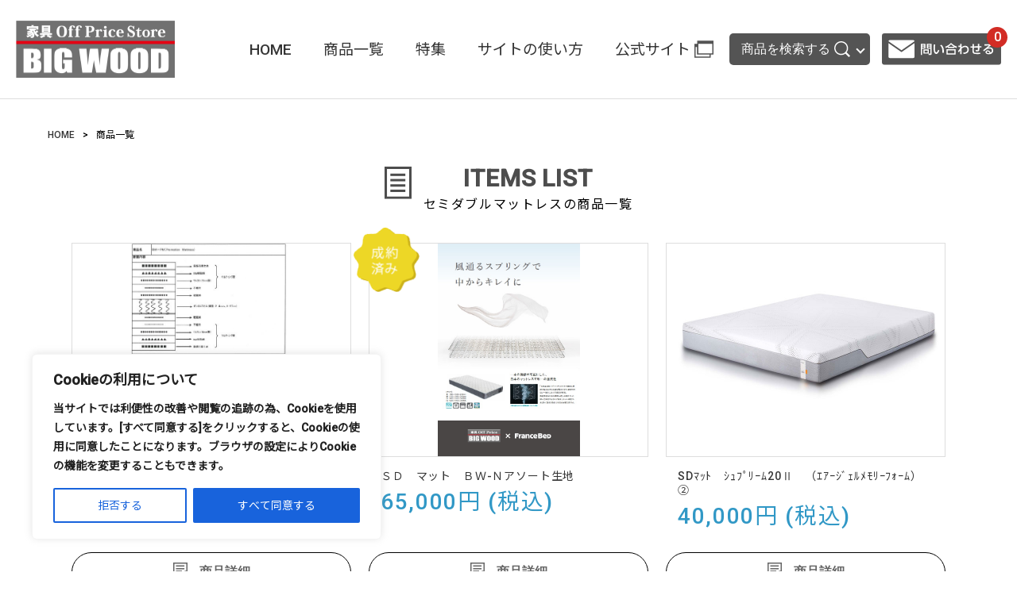

--- FILE ---
content_type: text/html; charset=UTF-8
request_url: https://item.big-wood.co.jp/item_cat/category06_02/
body_size: 20595
content:
<!DOCTYPE html>
<html lang="ja">

<head>
    <!-- Global site tag (gtag.js) - Google Analytics -->
    <script async src="https://www.googletagmanager.com/gtag/js?id=UA-151023829-1"></script>
    <script>
        window.dataLayer = window.dataLayer || [];

        function gtag() {
            dataLayer.push(arguments);
        }
        gtag('js', new Date());

        gtag('config', 'UA-151023829-1');
    </script>
    <meta charset="UTF-8">
    <meta name="format-detection" content="telephone=no,address=no,email=no">
    <title>セミダブルマットレス｜カテゴリー｜BWオフプライスネットモール</title>
    <link href="https://fonts.googleapis.com/css?family=Noto+Sans+JP|Roboto:500&display=swap&subset=japanese" rel="stylesheet">
    <!-- modernizr.js -->
    <script src="https://item.big-wood.co.jp/itemdir_3652/wp-content/themes/seki-benew-theme/cmn/js/modernizr.custom.js"></script>
    <meta name="viewport" content="width=device-width, initial-scale=1, user-scalable=no">

    <!-- stylesheet -->
    <link rel="stylesheet" href="https://item.big-wood.co.jp/itemdir_3652/wp-content/themes/seki-benew-theme/cmn/css/style.css?v=202507160151" />
    <link rel="stylesheet" href="https://item.big-wood.co.jp/itemdir_3652/wp-content/themes/seki-benew-theme/cmn/css/custom.css?v=202505210230" />
    <link rel="stylesheet" href="https://item.big-wood.co.jp/itemdir_3652/wp-content/themes/seki-benew-theme/cmn/css/swiper-bundle.min.css?v=202505210230" />
    
		<!-- All in One SEO 4.8.6.1 - aioseo.com -->
	<meta name="robots" content="max-image-preview:large" />
	<link rel="canonical" href="https://item.big-wood.co.jp/item_cat/category06_02/" />
	<meta name="generator" content="All in One SEO (AIOSEO) 4.8.6.1" />
		<script type="application/ld+json" class="aioseo-schema">
			{"@context":"https:\/\/schema.org","@graph":[{"@type":"BreadcrumbList","@id":"https:\/\/item.big-wood.co.jp\/item_cat\/category06_02\/#breadcrumblist","itemListElement":[{"@type":"ListItem","@id":"https:\/\/item.big-wood.co.jp#listItem","position":1,"name":"Home","item":"https:\/\/item.big-wood.co.jp","nextItem":{"@type":"ListItem","@id":"https:\/\/item.big-wood.co.jp\/item_cat\/category06\/#listItem","name":"\u30de\u30c3\u30c8\u30ec\u30b9"}},{"@type":"ListItem","@id":"https:\/\/item.big-wood.co.jp\/item_cat\/category06\/#listItem","position":2,"name":"\u30de\u30c3\u30c8\u30ec\u30b9","item":"https:\/\/item.big-wood.co.jp\/item_cat\/category06\/","nextItem":{"@type":"ListItem","@id":"https:\/\/item.big-wood.co.jp\/item_cat\/category06_02\/#listItem","name":"\u30bb\u30df\u30c0\u30d6\u30eb\u30de\u30c3\u30c8\u30ec\u30b9"},"previousItem":{"@type":"ListItem","@id":"https:\/\/item.big-wood.co.jp#listItem","name":"Home"}},{"@type":"ListItem","@id":"https:\/\/item.big-wood.co.jp\/item_cat\/category06_02\/#listItem","position":3,"name":"\u30bb\u30df\u30c0\u30d6\u30eb\u30de\u30c3\u30c8\u30ec\u30b9","previousItem":{"@type":"ListItem","@id":"https:\/\/item.big-wood.co.jp\/item_cat\/category06\/#listItem","name":"\u30de\u30c3\u30c8\u30ec\u30b9"}}]},{"@type":"CollectionPage","@id":"https:\/\/item.big-wood.co.jp\/item_cat\/category06_02\/#collectionpage","url":"https:\/\/item.big-wood.co.jp\/item_cat\/category06_02\/","name":"\u30bb\u30df\u30c0\u30d6\u30eb\u30de\u30c3\u30c8\u30ec\u30b9 | BW\u30aa\u30d5\u30d7\u30e9\u30a4\u30b9\u30cd\u30c3\u30c8\u30e2\u30fc\u30eb","inLanguage":"ja","isPartOf":{"@id":"https:\/\/item.big-wood.co.jp\/#website"},"breadcrumb":{"@id":"https:\/\/item.big-wood.co.jp\/item_cat\/category06_02\/#breadcrumblist"}},{"@type":"Organization","@id":"https:\/\/item.big-wood.co.jp\/#organization","name":"BW\u30aa\u30d5\u30d7\u30e9\u30a4\u30b9\u30cd\u30c3\u30c8\u30e2\u30fc\u30eb","description":"\u30d3\u30c3\u30b0\u30a6\u30c3\u30c9\u304c\u4fdd\u6709\u3059\u308b\u826f\u8cea\u306a\u30aa\u30d5\u30d7\u30e9\u30a4\u30b9\uff08\u30ea\u30c6\u30fc\u30eb\u30a2\u30a6\u30c8\u30ec\u30c3\u30c8\uff09\u5bb6\u5177\u306e\u5728\u5eab\u3092Web\u4e0a\u3067\u898b\u308b\u3053\u3068\u304c\u3067\u304d\u308b\u3060\u3051\u3067\u306a\u304f\u3001\u6c17\u306b\u5165\u3063\u305f\u5bb6\u5177\u3092\u5168\u56fd\u306e\u76f4\u55b6\u5e97\u8217\u3067\u5b9f\u969b\u306b\u898b\u3066\u3001\u89e6\u3063\u3066\u78ba\u304b\u3081\u3066\u304b\u3089\u8cfc\u5165\u3059\u308b\u3053\u3068\u3082\u3001\u76f4\u63a5\u3054\u81ea\u5b85\u306b\u304a\u5c4a\u3051\u3059\u308b\u3053\u3068\u3082\u53ef\u80fd\u306b\u306a\u308a\u307e\u3059\uff01","url":"https:\/\/item.big-wood.co.jp\/"},{"@type":"WebSite","@id":"https:\/\/item.big-wood.co.jp\/#website","url":"https:\/\/item.big-wood.co.jp\/","name":"BW\u30aa\u30d5\u30d7\u30e9\u30a4\u30b9\u30cd\u30c3\u30c8\u30e2\u30fc\u30eb","description":"\u30d3\u30c3\u30b0\u30a6\u30c3\u30c9\u304c\u4fdd\u6709\u3059\u308b\u826f\u8cea\u306a\u30aa\u30d5\u30d7\u30e9\u30a4\u30b9\uff08\u30ea\u30c6\u30fc\u30eb\u30a2\u30a6\u30c8\u30ec\u30c3\u30c8\uff09\u5bb6\u5177\u306e\u5728\u5eab\u3092Web\u4e0a\u3067\u898b\u308b\u3053\u3068\u304c\u3067\u304d\u308b\u3060\u3051\u3067\u306a\u304f\u3001\u6c17\u306b\u5165\u3063\u305f\u5bb6\u5177\u3092\u5168\u56fd\u306e\u76f4\u55b6\u5e97\u8217\u3067\u5b9f\u969b\u306b\u898b\u3066\u3001\u89e6\u3063\u3066\u78ba\u304b\u3081\u3066\u304b\u3089\u8cfc\u5165\u3059\u308b\u3053\u3068\u3082\u3001\u76f4\u63a5\u3054\u81ea\u5b85\u306b\u304a\u5c4a\u3051\u3059\u308b\u3053\u3068\u3082\u53ef\u80fd\u306b\u306a\u308a\u307e\u3059\uff01","inLanguage":"ja","publisher":{"@id":"https:\/\/item.big-wood.co.jp\/#organization"}}]}
		</script>
		<!-- All in One SEO -->

<link rel='dns-prefetch' href='//static.addtoany.com' />
<link rel="alternate" type="application/rss+xml" title="BWオフプライスネットモール &raquo; セミダブルマットレス 商品カテゴリー のフィード" href="https://item.big-wood.co.jp/item_cat/category06_02/feed/" />
<style id='wp-img-auto-sizes-contain-inline-css' type='text/css'>
img:is([sizes=auto i],[sizes^="auto," i]){contain-intrinsic-size:3000px 1500px}
/*# sourceURL=wp-img-auto-sizes-contain-inline-css */
</style>
<link rel='stylesheet' id='sbi_styles-css' href='https://item.big-wood.co.jp/itemdir_3652/wp-content/plugins/instagram-feed/css/sbi-styles.min.css?ver=6.10.0' type='text/css' media='all' />
<style id='wp-block-library-inline-css' type='text/css'>
:root{--wp-block-synced-color:#7a00df;--wp-block-synced-color--rgb:122,0,223;--wp-bound-block-color:var(--wp-block-synced-color);--wp-editor-canvas-background:#ddd;--wp-admin-theme-color:#007cba;--wp-admin-theme-color--rgb:0,124,186;--wp-admin-theme-color-darker-10:#006ba1;--wp-admin-theme-color-darker-10--rgb:0,107,160.5;--wp-admin-theme-color-darker-20:#005a87;--wp-admin-theme-color-darker-20--rgb:0,90,135;--wp-admin-border-width-focus:2px}@media (min-resolution:192dpi){:root{--wp-admin-border-width-focus:1.5px}}.wp-element-button{cursor:pointer}:root .has-very-light-gray-background-color{background-color:#eee}:root .has-very-dark-gray-background-color{background-color:#313131}:root .has-very-light-gray-color{color:#eee}:root .has-very-dark-gray-color{color:#313131}:root .has-vivid-green-cyan-to-vivid-cyan-blue-gradient-background{background:linear-gradient(135deg,#00d084,#0693e3)}:root .has-purple-crush-gradient-background{background:linear-gradient(135deg,#34e2e4,#4721fb 50%,#ab1dfe)}:root .has-hazy-dawn-gradient-background{background:linear-gradient(135deg,#faaca8,#dad0ec)}:root .has-subdued-olive-gradient-background{background:linear-gradient(135deg,#fafae1,#67a671)}:root .has-atomic-cream-gradient-background{background:linear-gradient(135deg,#fdd79a,#004a59)}:root .has-nightshade-gradient-background{background:linear-gradient(135deg,#330968,#31cdcf)}:root .has-midnight-gradient-background{background:linear-gradient(135deg,#020381,#2874fc)}:root{--wp--preset--font-size--normal:16px;--wp--preset--font-size--huge:42px}.has-regular-font-size{font-size:1em}.has-larger-font-size{font-size:2.625em}.has-normal-font-size{font-size:var(--wp--preset--font-size--normal)}.has-huge-font-size{font-size:var(--wp--preset--font-size--huge)}.has-text-align-center{text-align:center}.has-text-align-left{text-align:left}.has-text-align-right{text-align:right}.has-fit-text{white-space:nowrap!important}#end-resizable-editor-section{display:none}.aligncenter{clear:both}.items-justified-left{justify-content:flex-start}.items-justified-center{justify-content:center}.items-justified-right{justify-content:flex-end}.items-justified-space-between{justify-content:space-between}.screen-reader-text{border:0;clip-path:inset(50%);height:1px;margin:-1px;overflow:hidden;padding:0;position:absolute;width:1px;word-wrap:normal!important}.screen-reader-text:focus{background-color:#ddd;clip-path:none;color:#444;display:block;font-size:1em;height:auto;left:5px;line-height:normal;padding:15px 23px 14px;text-decoration:none;top:5px;width:auto;z-index:100000}html :where(.has-border-color){border-style:solid}html :where([style*=border-top-color]){border-top-style:solid}html :where([style*=border-right-color]){border-right-style:solid}html :where([style*=border-bottom-color]){border-bottom-style:solid}html :where([style*=border-left-color]){border-left-style:solid}html :where([style*=border-width]){border-style:solid}html :where([style*=border-top-width]){border-top-style:solid}html :where([style*=border-right-width]){border-right-style:solid}html :where([style*=border-bottom-width]){border-bottom-style:solid}html :where([style*=border-left-width]){border-left-style:solid}html :where(img[class*=wp-image-]){height:auto;max-width:100%}:where(figure){margin:0 0 1em}html :where(.is-position-sticky){--wp-admin--admin-bar--position-offset:var(--wp-admin--admin-bar--height,0px)}@media screen and (max-width:600px){html :where(.is-position-sticky){--wp-admin--admin-bar--position-offset:0px}}

/*# sourceURL=wp-block-library-inline-css */
</style><style id='global-styles-inline-css' type='text/css'>
:root{--wp--preset--aspect-ratio--square: 1;--wp--preset--aspect-ratio--4-3: 4/3;--wp--preset--aspect-ratio--3-4: 3/4;--wp--preset--aspect-ratio--3-2: 3/2;--wp--preset--aspect-ratio--2-3: 2/3;--wp--preset--aspect-ratio--16-9: 16/9;--wp--preset--aspect-ratio--9-16: 9/16;--wp--preset--color--black: #000000;--wp--preset--color--cyan-bluish-gray: #abb8c3;--wp--preset--color--white: #ffffff;--wp--preset--color--pale-pink: #f78da7;--wp--preset--color--vivid-red: #cf2e2e;--wp--preset--color--luminous-vivid-orange: #ff6900;--wp--preset--color--luminous-vivid-amber: #fcb900;--wp--preset--color--light-green-cyan: #7bdcb5;--wp--preset--color--vivid-green-cyan: #00d084;--wp--preset--color--pale-cyan-blue: #8ed1fc;--wp--preset--color--vivid-cyan-blue: #0693e3;--wp--preset--color--vivid-purple: #9b51e0;--wp--preset--gradient--vivid-cyan-blue-to-vivid-purple: linear-gradient(135deg,rgb(6,147,227) 0%,rgb(155,81,224) 100%);--wp--preset--gradient--light-green-cyan-to-vivid-green-cyan: linear-gradient(135deg,rgb(122,220,180) 0%,rgb(0,208,130) 100%);--wp--preset--gradient--luminous-vivid-amber-to-luminous-vivid-orange: linear-gradient(135deg,rgb(252,185,0) 0%,rgb(255,105,0) 100%);--wp--preset--gradient--luminous-vivid-orange-to-vivid-red: linear-gradient(135deg,rgb(255,105,0) 0%,rgb(207,46,46) 100%);--wp--preset--gradient--very-light-gray-to-cyan-bluish-gray: linear-gradient(135deg,rgb(238,238,238) 0%,rgb(169,184,195) 100%);--wp--preset--gradient--cool-to-warm-spectrum: linear-gradient(135deg,rgb(74,234,220) 0%,rgb(151,120,209) 20%,rgb(207,42,186) 40%,rgb(238,44,130) 60%,rgb(251,105,98) 80%,rgb(254,248,76) 100%);--wp--preset--gradient--blush-light-purple: linear-gradient(135deg,rgb(255,206,236) 0%,rgb(152,150,240) 100%);--wp--preset--gradient--blush-bordeaux: linear-gradient(135deg,rgb(254,205,165) 0%,rgb(254,45,45) 50%,rgb(107,0,62) 100%);--wp--preset--gradient--luminous-dusk: linear-gradient(135deg,rgb(255,203,112) 0%,rgb(199,81,192) 50%,rgb(65,88,208) 100%);--wp--preset--gradient--pale-ocean: linear-gradient(135deg,rgb(255,245,203) 0%,rgb(182,227,212) 50%,rgb(51,167,181) 100%);--wp--preset--gradient--electric-grass: linear-gradient(135deg,rgb(202,248,128) 0%,rgb(113,206,126) 100%);--wp--preset--gradient--midnight: linear-gradient(135deg,rgb(2,3,129) 0%,rgb(40,116,252) 100%);--wp--preset--font-size--small: 13px;--wp--preset--font-size--medium: 20px;--wp--preset--font-size--large: 36px;--wp--preset--font-size--x-large: 42px;--wp--preset--spacing--20: 0.44rem;--wp--preset--spacing--30: 0.67rem;--wp--preset--spacing--40: 1rem;--wp--preset--spacing--50: 1.5rem;--wp--preset--spacing--60: 2.25rem;--wp--preset--spacing--70: 3.38rem;--wp--preset--spacing--80: 5.06rem;--wp--preset--shadow--natural: 6px 6px 9px rgba(0, 0, 0, 0.2);--wp--preset--shadow--deep: 12px 12px 50px rgba(0, 0, 0, 0.4);--wp--preset--shadow--sharp: 6px 6px 0px rgba(0, 0, 0, 0.2);--wp--preset--shadow--outlined: 6px 6px 0px -3px rgb(255, 255, 255), 6px 6px rgb(0, 0, 0);--wp--preset--shadow--crisp: 6px 6px 0px rgb(0, 0, 0);}:where(.is-layout-flex){gap: 0.5em;}:where(.is-layout-grid){gap: 0.5em;}body .is-layout-flex{display: flex;}.is-layout-flex{flex-wrap: wrap;align-items: center;}.is-layout-flex > :is(*, div){margin: 0;}body .is-layout-grid{display: grid;}.is-layout-grid > :is(*, div){margin: 0;}:where(.wp-block-columns.is-layout-flex){gap: 2em;}:where(.wp-block-columns.is-layout-grid){gap: 2em;}:where(.wp-block-post-template.is-layout-flex){gap: 1.25em;}:where(.wp-block-post-template.is-layout-grid){gap: 1.25em;}.has-black-color{color: var(--wp--preset--color--black) !important;}.has-cyan-bluish-gray-color{color: var(--wp--preset--color--cyan-bluish-gray) !important;}.has-white-color{color: var(--wp--preset--color--white) !important;}.has-pale-pink-color{color: var(--wp--preset--color--pale-pink) !important;}.has-vivid-red-color{color: var(--wp--preset--color--vivid-red) !important;}.has-luminous-vivid-orange-color{color: var(--wp--preset--color--luminous-vivid-orange) !important;}.has-luminous-vivid-amber-color{color: var(--wp--preset--color--luminous-vivid-amber) !important;}.has-light-green-cyan-color{color: var(--wp--preset--color--light-green-cyan) !important;}.has-vivid-green-cyan-color{color: var(--wp--preset--color--vivid-green-cyan) !important;}.has-pale-cyan-blue-color{color: var(--wp--preset--color--pale-cyan-blue) !important;}.has-vivid-cyan-blue-color{color: var(--wp--preset--color--vivid-cyan-blue) !important;}.has-vivid-purple-color{color: var(--wp--preset--color--vivid-purple) !important;}.has-black-background-color{background-color: var(--wp--preset--color--black) !important;}.has-cyan-bluish-gray-background-color{background-color: var(--wp--preset--color--cyan-bluish-gray) !important;}.has-white-background-color{background-color: var(--wp--preset--color--white) !important;}.has-pale-pink-background-color{background-color: var(--wp--preset--color--pale-pink) !important;}.has-vivid-red-background-color{background-color: var(--wp--preset--color--vivid-red) !important;}.has-luminous-vivid-orange-background-color{background-color: var(--wp--preset--color--luminous-vivid-orange) !important;}.has-luminous-vivid-amber-background-color{background-color: var(--wp--preset--color--luminous-vivid-amber) !important;}.has-light-green-cyan-background-color{background-color: var(--wp--preset--color--light-green-cyan) !important;}.has-vivid-green-cyan-background-color{background-color: var(--wp--preset--color--vivid-green-cyan) !important;}.has-pale-cyan-blue-background-color{background-color: var(--wp--preset--color--pale-cyan-blue) !important;}.has-vivid-cyan-blue-background-color{background-color: var(--wp--preset--color--vivid-cyan-blue) !important;}.has-vivid-purple-background-color{background-color: var(--wp--preset--color--vivid-purple) !important;}.has-black-border-color{border-color: var(--wp--preset--color--black) !important;}.has-cyan-bluish-gray-border-color{border-color: var(--wp--preset--color--cyan-bluish-gray) !important;}.has-white-border-color{border-color: var(--wp--preset--color--white) !important;}.has-pale-pink-border-color{border-color: var(--wp--preset--color--pale-pink) !important;}.has-vivid-red-border-color{border-color: var(--wp--preset--color--vivid-red) !important;}.has-luminous-vivid-orange-border-color{border-color: var(--wp--preset--color--luminous-vivid-orange) !important;}.has-luminous-vivid-amber-border-color{border-color: var(--wp--preset--color--luminous-vivid-amber) !important;}.has-light-green-cyan-border-color{border-color: var(--wp--preset--color--light-green-cyan) !important;}.has-vivid-green-cyan-border-color{border-color: var(--wp--preset--color--vivid-green-cyan) !important;}.has-pale-cyan-blue-border-color{border-color: var(--wp--preset--color--pale-cyan-blue) !important;}.has-vivid-cyan-blue-border-color{border-color: var(--wp--preset--color--vivid-cyan-blue) !important;}.has-vivid-purple-border-color{border-color: var(--wp--preset--color--vivid-purple) !important;}.has-vivid-cyan-blue-to-vivid-purple-gradient-background{background: var(--wp--preset--gradient--vivid-cyan-blue-to-vivid-purple) !important;}.has-light-green-cyan-to-vivid-green-cyan-gradient-background{background: var(--wp--preset--gradient--light-green-cyan-to-vivid-green-cyan) !important;}.has-luminous-vivid-amber-to-luminous-vivid-orange-gradient-background{background: var(--wp--preset--gradient--luminous-vivid-amber-to-luminous-vivid-orange) !important;}.has-luminous-vivid-orange-to-vivid-red-gradient-background{background: var(--wp--preset--gradient--luminous-vivid-orange-to-vivid-red) !important;}.has-very-light-gray-to-cyan-bluish-gray-gradient-background{background: var(--wp--preset--gradient--very-light-gray-to-cyan-bluish-gray) !important;}.has-cool-to-warm-spectrum-gradient-background{background: var(--wp--preset--gradient--cool-to-warm-spectrum) !important;}.has-blush-light-purple-gradient-background{background: var(--wp--preset--gradient--blush-light-purple) !important;}.has-blush-bordeaux-gradient-background{background: var(--wp--preset--gradient--blush-bordeaux) !important;}.has-luminous-dusk-gradient-background{background: var(--wp--preset--gradient--luminous-dusk) !important;}.has-pale-ocean-gradient-background{background: var(--wp--preset--gradient--pale-ocean) !important;}.has-electric-grass-gradient-background{background: var(--wp--preset--gradient--electric-grass) !important;}.has-midnight-gradient-background{background: var(--wp--preset--gradient--midnight) !important;}.has-small-font-size{font-size: var(--wp--preset--font-size--small) !important;}.has-medium-font-size{font-size: var(--wp--preset--font-size--medium) !important;}.has-large-font-size{font-size: var(--wp--preset--font-size--large) !important;}.has-x-large-font-size{font-size: var(--wp--preset--font-size--x-large) !important;}
/*# sourceURL=global-styles-inline-css */
</style>

<style id='classic-theme-styles-inline-css' type='text/css'>
/*! This file is auto-generated */
.wp-block-button__link{color:#fff;background-color:#32373c;border-radius:9999px;box-shadow:none;text-decoration:none;padding:calc(.667em + 2px) calc(1.333em + 2px);font-size:1.125em}.wp-block-file__button{background:#32373c;color:#fff;text-decoration:none}
/*# sourceURL=/wp-includes/css/classic-themes.min.css */
</style>
<link rel='stylesheet' id='addtoany-css' href='https://item.big-wood.co.jp/itemdir_3652/wp-content/plugins/add-to-any/addtoany.min.css?ver=1.16' type='text/css' media='all' />
<style id='addtoany-inline-css' type='text/css'>
.addtoany_list {
  text-align: center;
  display: block;
  width: 100%;
  display: flex;
  gap: 0 20px;
  justify-content: center;
}
/*# sourceURL=addtoany-inline-css */
</style>
<script type="text/javascript" id="cookie-law-info-js-extra">
/* <![CDATA[ */
var _ckyConfig = {"_ipData":[],"_assetsURL":"https://item.big-wood.co.jp/itemdir_3652/wp-content/plugins/cookie-law-info/lite/frontend/images/","_publicURL":"https://item.big-wood.co.jp/itemdir_3652","_expiry":"365","_categories":[{"name":"Necessary","slug":"necessary","isNecessary":true,"ccpaDoNotSell":true,"cookies":[],"active":true,"defaultConsent":{"gdpr":true,"ccpa":true}},{"name":"Functional","slug":"functional","isNecessary":false,"ccpaDoNotSell":true,"cookies":[],"active":true,"defaultConsent":{"gdpr":false,"ccpa":false}},{"name":"Analytics","slug":"analytics","isNecessary":false,"ccpaDoNotSell":true,"cookies":[],"active":true,"defaultConsent":{"gdpr":false,"ccpa":false}},{"name":"Performance","slug":"performance","isNecessary":false,"ccpaDoNotSell":true,"cookies":[],"active":true,"defaultConsent":{"gdpr":false,"ccpa":false}},{"name":"Advertisement","slug":"advertisement","isNecessary":false,"ccpaDoNotSell":true,"cookies":[],"active":true,"defaultConsent":{"gdpr":false,"ccpa":false}}],"_activeLaw":"gdpr","_rootDomain":"","_block":"1","_showBanner":"1","_bannerConfig":{"settings":{"type":"box","preferenceCenterType":"popup","position":"bottom-left","applicableLaw":"gdpr"},"behaviours":{"reloadBannerOnAccept":false,"loadAnalyticsByDefault":false,"animations":{"onLoad":"animate","onHide":"sticky"}},"config":{"revisitConsent":{"status":true,"tag":"revisit-consent","position":"bottom-left","meta":{"url":"#"},"styles":{"background-color":"#0056A7"},"elements":{"title":{"type":"text","tag":"revisit-consent-title","status":true,"styles":{"color":"#0056a7"}}}},"preferenceCenter":{"toggle":{"status":true,"tag":"detail-category-toggle","type":"toggle","states":{"active":{"styles":{"background-color":"#1863DC"}},"inactive":{"styles":{"background-color":"#D0D5D2"}}}}},"categoryPreview":{"status":false,"toggle":{"status":true,"tag":"detail-category-preview-toggle","type":"toggle","states":{"active":{"styles":{"background-color":"#1863DC"}},"inactive":{"styles":{"background-color":"#D0D5D2"}}}}},"videoPlaceholder":{"status":true,"styles":{"background-color":"#000000","border-color":"#000000","color":"#ffffff"}},"readMore":{"status":false,"tag":"readmore-button","type":"link","meta":{"noFollow":true,"newTab":true},"styles":{"color":"#1863DC","background-color":"transparent","border-color":"transparent"}},"auditTable":{"status":true},"optOption":{"status":true,"toggle":{"status":true,"tag":"optout-option-toggle","type":"toggle","states":{"active":{"styles":{"background-color":"#1863dc"}},"inactive":{"styles":{"background-color":"#FFFFFF"}}}}}}},"_version":"3.3.4","_logConsent":"1","_tags":[{"tag":"accept-button","styles":{"color":"#FFFFFF","background-color":"#1863DC","border-color":"#1863DC"}},{"tag":"reject-button","styles":{"color":"#1863DC","background-color":"transparent","border-color":"#1863DC"}},{"tag":"settings-button","styles":{"color":"#1863DC","background-color":"transparent","border-color":"#1863DC"}},{"tag":"readmore-button","styles":{"color":"#1863DC","background-color":"transparent","border-color":"transparent"}},{"tag":"donotsell-button","styles":{"color":"#1863DC","background-color":"transparent","border-color":"transparent"}},{"tag":"accept-button","styles":{"color":"#FFFFFF","background-color":"#1863DC","border-color":"#1863DC"}},{"tag":"revisit-consent","styles":{"background-color":"#0056A7"}}],"_shortCodes":[{"key":"cky_readmore","content":"\u003Ca href=\"#\" class=\"cky-policy\" aria-label=\"Cookie Policy\" target=\"_blank\" rel=\"noopener\" data-cky-tag=\"readmore-button\"\u003ECookie Policy\u003C/a\u003E","tag":"readmore-button","status":false,"attributes":{"rel":"nofollow","target":"_blank"}},{"key":"cky_show_desc","content":"\u003Cbutton class=\"cky-show-desc-btn\" data-cky-tag=\"show-desc-button\" aria-label=\"Show more\"\u003EShow more\u003C/button\u003E","tag":"show-desc-button","status":true,"attributes":[]},{"key":"cky_hide_desc","content":"\u003Cbutton class=\"cky-show-desc-btn\" data-cky-tag=\"hide-desc-button\" aria-label=\"Show less\"\u003EShow less\u003C/button\u003E","tag":"hide-desc-button","status":true,"attributes":[]},{"key":"cky_category_toggle_label","content":"[cky_{{status}}_category_label] [cky_preference_{{category_slug}}_title]","tag":"","status":true,"attributes":[]},{"key":"cky_enable_category_label","content":"Enable","tag":"","status":true,"attributes":[]},{"key":"cky_disable_category_label","content":"Disable","tag":"","status":true,"attributes":[]},{"key":"cky_video_placeholder","content":"\u003Cdiv class=\"video-placeholder-normal\" data-cky-tag=\"video-placeholder\" id=\"[UNIQUEID]\"\u003E\u003Cp class=\"video-placeholder-text-normal\" data-cky-tag=\"placeholder-title\"\u003EPlease accept cookies to access this content\u003C/p\u003E\u003C/div\u003E","tag":"","status":true,"attributes":[]},{"key":"cky_enable_optout_label","content":"Enable","tag":"","status":true,"attributes":[]},{"key":"cky_disable_optout_label","content":"Disable","tag":"","status":true,"attributes":[]},{"key":"cky_optout_toggle_label","content":"[cky_{{status}}_optout_label] [cky_optout_option_title]","tag":"","status":true,"attributes":[]},{"key":"cky_optout_option_title","content":"Do Not Sell or Share My Personal Information","tag":"","status":true,"attributes":[]},{"key":"cky_optout_close_label","content":"Close","tag":"","status":true,"attributes":[]},{"key":"cky_preference_close_label","content":"Close","tag":"","status":true,"attributes":[]}],"_rtl":"","_language":"ja","_providersToBlock":[]};
var _ckyStyles = {"css":".cky-overlay{background: #000000; opacity: 0.4; position: fixed; top: 0; left: 0; width: 100%; height: 100%; z-index: 99999999;}.cky-hide{display: none;}.cky-btn-revisit-wrapper{display: flex; align-items: center; justify-content: center; background: #0056a7; width: 45px; height: 45px; border-radius: 50%; position: fixed; z-index: 999999; cursor: pointer;}.cky-revisit-bottom-left{bottom: 15px; left: 15px;}.cky-revisit-bottom-right{bottom: 15px; right: 15px;}.cky-btn-revisit-wrapper .cky-btn-revisit{display: flex; align-items: center; justify-content: center; background: none; border: none; cursor: pointer; position: relative; margin: 0; padding: 0;}.cky-btn-revisit-wrapper .cky-btn-revisit img{max-width: fit-content; margin: 0; height: 30px; width: 30px;}.cky-revisit-bottom-left:hover::before{content: attr(data-tooltip); position: absolute; background: #4e4b66; color: #ffffff; left: calc(100% + 7px); font-size: 12px; line-height: 16px; width: max-content; padding: 4px 8px; border-radius: 4px;}.cky-revisit-bottom-left:hover::after{position: absolute; content: \"\"; border: 5px solid transparent; left: calc(100% + 2px); border-left-width: 0; border-right-color: #4e4b66;}.cky-revisit-bottom-right:hover::before{content: attr(data-tooltip); position: absolute; background: #4e4b66; color: #ffffff; right: calc(100% + 7px); font-size: 12px; line-height: 16px; width: max-content; padding: 4px 8px; border-radius: 4px;}.cky-revisit-bottom-right:hover::after{position: absolute; content: \"\"; border: 5px solid transparent; right: calc(100% + 2px); border-right-width: 0; border-left-color: #4e4b66;}.cky-revisit-hide{display: none;}.cky-consent-container{position: fixed; width: 440px; box-sizing: border-box; z-index: 9999999; border-radius: 6px;}.cky-consent-container .cky-consent-bar{background: #ffffff; border: 1px solid; padding: 20px 26px; box-shadow: 0 -1px 10px 0 #acabab4d; border-radius: 6px;}.cky-box-bottom-left{bottom: 40px; left: 40px;}.cky-box-bottom-right{bottom: 40px; right: 40px;}.cky-box-top-left{top: 40px; left: 40px;}.cky-box-top-right{top: 40px; right: 40px;}.cky-custom-brand-logo-wrapper .cky-custom-brand-logo{width: 100px; height: auto; margin: 0 0 12px 0;}.cky-notice .cky-title{color: #212121; font-weight: 700; font-size: 18px; line-height: 24px; margin: 0 0 12px 0;}.cky-notice-des *,.cky-preference-content-wrapper *,.cky-accordion-header-des *,.cky-gpc-wrapper .cky-gpc-desc *{font-size: 14px;}.cky-notice-des{color: #212121; font-size: 14px; line-height: 24px; font-weight: 400;}.cky-notice-des img{height: 25px; width: 25px;}.cky-consent-bar .cky-notice-des p,.cky-gpc-wrapper .cky-gpc-desc p,.cky-preference-body-wrapper .cky-preference-content-wrapper p,.cky-accordion-header-wrapper .cky-accordion-header-des p,.cky-cookie-des-table li div:last-child p{color: inherit; margin-top: 0; overflow-wrap: break-word;}.cky-notice-des P:last-child,.cky-preference-content-wrapper p:last-child,.cky-cookie-des-table li div:last-child p:last-child,.cky-gpc-wrapper .cky-gpc-desc p:last-child{margin-bottom: 0;}.cky-notice-des a.cky-policy,.cky-notice-des button.cky-policy{font-size: 14px; color: #1863dc; white-space: nowrap; cursor: pointer; background: transparent; border: 1px solid; text-decoration: underline;}.cky-notice-des button.cky-policy{padding: 0;}.cky-notice-des a.cky-policy:focus-visible,.cky-notice-des button.cky-policy:focus-visible,.cky-preference-content-wrapper .cky-show-desc-btn:focus-visible,.cky-accordion-header .cky-accordion-btn:focus-visible,.cky-preference-header .cky-btn-close:focus-visible,.cky-switch input[type=\"checkbox\"]:focus-visible,.cky-footer-wrapper a:focus-visible,.cky-btn:focus-visible{outline: 2px solid #1863dc; outline-offset: 2px;}.cky-btn:focus:not(:focus-visible),.cky-accordion-header .cky-accordion-btn:focus:not(:focus-visible),.cky-preference-content-wrapper .cky-show-desc-btn:focus:not(:focus-visible),.cky-btn-revisit-wrapper .cky-btn-revisit:focus:not(:focus-visible),.cky-preference-header .cky-btn-close:focus:not(:focus-visible),.cky-consent-bar .cky-banner-btn-close:focus:not(:focus-visible){outline: 0;}button.cky-show-desc-btn:not(:hover):not(:active){color: #1863dc; background: transparent;}button.cky-accordion-btn:not(:hover):not(:active),button.cky-banner-btn-close:not(:hover):not(:active),button.cky-btn-revisit:not(:hover):not(:active),button.cky-btn-close:not(:hover):not(:active){background: transparent;}.cky-consent-bar button:hover,.cky-modal.cky-modal-open button:hover,.cky-consent-bar button:focus,.cky-modal.cky-modal-open button:focus{text-decoration: none;}.cky-notice-btn-wrapper{display: flex; justify-content: flex-start; align-items: center; flex-wrap: wrap; margin-top: 16px;}.cky-notice-btn-wrapper .cky-btn{text-shadow: none; box-shadow: none;}.cky-btn{flex: auto; max-width: 100%; font-size: 14px; font-family: inherit; line-height: 24px; padding: 8px; font-weight: 500; margin: 0 8px 0 0; border-radius: 2px; cursor: pointer; text-align: center; text-transform: none; min-height: 0;}.cky-btn:hover{opacity: 0.8;}.cky-btn-customize{color: #1863dc; background: transparent; border: 2px solid #1863dc;}.cky-btn-reject{color: #1863dc; background: transparent; border: 2px solid #1863dc;}.cky-btn-accept{background: #1863dc; color: #ffffff; border: 2px solid #1863dc;}.cky-btn:last-child{margin-right: 0;}@media (max-width: 576px){.cky-box-bottom-left{bottom: 0; left: 0;}.cky-box-bottom-right{bottom: 0; right: 0;}.cky-box-top-left{top: 0; left: 0;}.cky-box-top-right{top: 0; right: 0;}}@media (max-height: 480px){.cky-consent-container{max-height: 100vh;overflow-y: scroll}.cky-notice-des{max-height: unset !important;overflow-y: unset !important}.cky-preference-center{height: 100vh;overflow: auto !important}.cky-preference-center .cky-preference-body-wrapper{overflow: unset}}@media (max-width: 440px){.cky-box-bottom-left, .cky-box-bottom-right, .cky-box-top-left, .cky-box-top-right{width: 100%; max-width: 100%;}.cky-consent-container .cky-consent-bar{padding: 20px 0;}.cky-custom-brand-logo-wrapper, .cky-notice .cky-title, .cky-notice-des, .cky-notice-btn-wrapper{padding: 0 24px;}.cky-notice-des{max-height: 40vh; overflow-y: scroll;}.cky-notice-btn-wrapper{flex-direction: column; margin-top: 0;}.cky-btn{width: 100%; margin: 10px 0 0 0;}.cky-notice-btn-wrapper .cky-btn-customize{order: 2;}.cky-notice-btn-wrapper .cky-btn-reject{order: 3;}.cky-notice-btn-wrapper .cky-btn-accept{order: 1; margin-top: 16px;}}@media (max-width: 352px){.cky-notice .cky-title{font-size: 16px;}.cky-notice-des *{font-size: 12px;}.cky-notice-des, .cky-btn{font-size: 12px;}}.cky-modal.cky-modal-open{display: flex; visibility: visible; -webkit-transform: translate(-50%, -50%); -moz-transform: translate(-50%, -50%); -ms-transform: translate(-50%, -50%); -o-transform: translate(-50%, -50%); transform: translate(-50%, -50%); top: 50%; left: 50%; transition: all 1s ease;}.cky-modal{box-shadow: 0 32px 68px rgba(0, 0, 0, 0.3); margin: 0 auto; position: fixed; max-width: 100%; background: #ffffff; top: 50%; box-sizing: border-box; border-radius: 6px; z-index: 999999999; color: #212121; -webkit-transform: translate(-50%, 100%); -moz-transform: translate(-50%, 100%); -ms-transform: translate(-50%, 100%); -o-transform: translate(-50%, 100%); transform: translate(-50%, 100%); visibility: hidden; transition: all 0s ease;}.cky-preference-center{max-height: 79vh; overflow: hidden; width: 845px; overflow: hidden; flex: 1 1 0; display: flex; flex-direction: column; border-radius: 6px;}.cky-preference-header{display: flex; align-items: center; justify-content: space-between; padding: 22px 24px; border-bottom: 1px solid;}.cky-preference-header .cky-preference-title{font-size: 18px; font-weight: 700; line-height: 24px;}.cky-preference-header .cky-btn-close{margin: 0; cursor: pointer; vertical-align: middle; padding: 0; background: none; border: none; width: 24px; height: 24px; min-height: 0; line-height: 0; text-shadow: none; box-shadow: none;}.cky-preference-header .cky-btn-close img{margin: 0; height: 10px; width: 10px;}.cky-preference-body-wrapper{padding: 0 24px; flex: 1; overflow: auto; box-sizing: border-box;}.cky-preference-content-wrapper,.cky-gpc-wrapper .cky-gpc-desc{font-size: 14px; line-height: 24px; font-weight: 400; padding: 12px 0;}.cky-preference-content-wrapper{border-bottom: 1px solid;}.cky-preference-content-wrapper img{height: 25px; width: 25px;}.cky-preference-content-wrapper .cky-show-desc-btn{font-size: 14px; font-family: inherit; color: #1863dc; text-decoration: none; line-height: 24px; padding: 0; margin: 0; white-space: nowrap; cursor: pointer; background: transparent; border-color: transparent; text-transform: none; min-height: 0; text-shadow: none; box-shadow: none;}.cky-accordion-wrapper{margin-bottom: 10px;}.cky-accordion{border-bottom: 1px solid;}.cky-accordion:last-child{border-bottom: none;}.cky-accordion .cky-accordion-item{display: flex; margin-top: 10px;}.cky-accordion .cky-accordion-body{display: none;}.cky-accordion.cky-accordion-active .cky-accordion-body{display: block; padding: 0 22px; margin-bottom: 16px;}.cky-accordion-header-wrapper{cursor: pointer; width: 100%;}.cky-accordion-item .cky-accordion-header{display: flex; justify-content: space-between; align-items: center;}.cky-accordion-header .cky-accordion-btn{font-size: 16px; font-family: inherit; color: #212121; line-height: 24px; background: none; border: none; font-weight: 700; padding: 0; margin: 0; cursor: pointer; text-transform: none; min-height: 0; text-shadow: none; box-shadow: none;}.cky-accordion-header .cky-always-active{color: #008000; font-weight: 600; line-height: 24px; font-size: 14px;}.cky-accordion-header-des{font-size: 14px; line-height: 24px; margin: 10px 0 16px 0;}.cky-accordion-chevron{margin-right: 22px; position: relative; cursor: pointer;}.cky-accordion-chevron-hide{display: none;}.cky-accordion .cky-accordion-chevron i::before{content: \"\"; position: absolute; border-right: 1.4px solid; border-bottom: 1.4px solid; border-color: inherit; height: 6px; width: 6px; -webkit-transform: rotate(-45deg); -moz-transform: rotate(-45deg); -ms-transform: rotate(-45deg); -o-transform: rotate(-45deg); transform: rotate(-45deg); transition: all 0.2s ease-in-out; top: 8px;}.cky-accordion.cky-accordion-active .cky-accordion-chevron i::before{-webkit-transform: rotate(45deg); -moz-transform: rotate(45deg); -ms-transform: rotate(45deg); -o-transform: rotate(45deg); transform: rotate(45deg);}.cky-audit-table{background: #f4f4f4; border-radius: 6px;}.cky-audit-table .cky-empty-cookies-text{color: inherit; font-size: 12px; line-height: 24px; margin: 0; padding: 10px;}.cky-audit-table .cky-cookie-des-table{font-size: 12px; line-height: 24px; font-weight: normal; padding: 15px 10px; border-bottom: 1px solid; border-bottom-color: inherit; margin: 0;}.cky-audit-table .cky-cookie-des-table:last-child{border-bottom: none;}.cky-audit-table .cky-cookie-des-table li{list-style-type: none; display: flex; padding: 3px 0;}.cky-audit-table .cky-cookie-des-table li:first-child{padding-top: 0;}.cky-cookie-des-table li div:first-child{width: 100px; font-weight: 600; word-break: break-word; word-wrap: break-word;}.cky-cookie-des-table li div:last-child{flex: 1; word-break: break-word; word-wrap: break-word; margin-left: 8px;}.cky-footer-shadow{display: block; width: 100%; height: 40px; background: linear-gradient(180deg, rgba(255, 255, 255, 0) 0%, #ffffff 100%); position: absolute; bottom: calc(100% - 1px);}.cky-footer-wrapper{position: relative;}.cky-prefrence-btn-wrapper{display: flex; flex-wrap: wrap; align-items: center; justify-content: center; padding: 22px 24px; border-top: 1px solid;}.cky-prefrence-btn-wrapper .cky-btn{flex: auto; max-width: 100%; text-shadow: none; box-shadow: none;}.cky-btn-preferences{color: #1863dc; background: transparent; border: 2px solid #1863dc;}.cky-preference-header,.cky-preference-body-wrapper,.cky-preference-content-wrapper,.cky-accordion-wrapper,.cky-accordion,.cky-accordion-wrapper,.cky-footer-wrapper,.cky-prefrence-btn-wrapper{border-color: inherit;}@media (max-width: 845px){.cky-modal{max-width: calc(100% - 16px);}}@media (max-width: 576px){.cky-modal{max-width: 100%;}.cky-preference-center{max-height: 100vh;}.cky-prefrence-btn-wrapper{flex-direction: column;}.cky-accordion.cky-accordion-active .cky-accordion-body{padding-right: 0;}.cky-prefrence-btn-wrapper .cky-btn{width: 100%; margin: 10px 0 0 0;}.cky-prefrence-btn-wrapper .cky-btn-reject{order: 3;}.cky-prefrence-btn-wrapper .cky-btn-accept{order: 1; margin-top: 0;}.cky-prefrence-btn-wrapper .cky-btn-preferences{order: 2;}}@media (max-width: 425px){.cky-accordion-chevron{margin-right: 15px;}.cky-notice-btn-wrapper{margin-top: 0;}.cky-accordion.cky-accordion-active .cky-accordion-body{padding: 0 15px;}}@media (max-width: 352px){.cky-preference-header .cky-preference-title{font-size: 16px;}.cky-preference-header{padding: 16px 24px;}.cky-preference-content-wrapper *, .cky-accordion-header-des *{font-size: 12px;}.cky-preference-content-wrapper, .cky-preference-content-wrapper .cky-show-more, .cky-accordion-header .cky-always-active, .cky-accordion-header-des, .cky-preference-content-wrapper .cky-show-desc-btn, .cky-notice-des a.cky-policy{font-size: 12px;}.cky-accordion-header .cky-accordion-btn{font-size: 14px;}}.cky-switch{display: flex;}.cky-switch input[type=\"checkbox\"]{position: relative; width: 44px; height: 24px; margin: 0; background: #d0d5d2; -webkit-appearance: none; border-radius: 50px; cursor: pointer; outline: 0; border: none; top: 0;}.cky-switch input[type=\"checkbox\"]:checked{background: #1863dc;}.cky-switch input[type=\"checkbox\"]:before{position: absolute; content: \"\"; height: 20px; width: 20px; left: 2px; bottom: 2px; border-radius: 50%; background-color: white; -webkit-transition: 0.4s; transition: 0.4s; margin: 0;}.cky-switch input[type=\"checkbox\"]:after{display: none;}.cky-switch input[type=\"checkbox\"]:checked:before{-webkit-transform: translateX(20px); -ms-transform: translateX(20px); transform: translateX(20px);}@media (max-width: 425px){.cky-switch input[type=\"checkbox\"]{width: 38px; height: 21px;}.cky-switch input[type=\"checkbox\"]:before{height: 17px; width: 17px;}.cky-switch input[type=\"checkbox\"]:checked:before{-webkit-transform: translateX(17px); -ms-transform: translateX(17px); transform: translateX(17px);}}.cky-consent-bar .cky-banner-btn-close{position: absolute; right: 9px; top: 5px; background: none; border: none; cursor: pointer; padding: 0; margin: 0; min-height: 0; line-height: 0; height: 24px; width: 24px; text-shadow: none; box-shadow: none;}.cky-consent-bar .cky-banner-btn-close img{height: 9px; width: 9px; margin: 0;}.cky-notice-group{font-size: 14px; line-height: 24px; font-weight: 400; color: #212121;}.cky-notice-btn-wrapper .cky-btn-do-not-sell{font-size: 14px; line-height: 24px; padding: 6px 0; margin: 0; font-weight: 500; background: none; border-radius: 2px; border: none; cursor: pointer; text-align: left; color: #1863dc; background: transparent; border-color: transparent; box-shadow: none; text-shadow: none;}.cky-consent-bar .cky-banner-btn-close:focus-visible,.cky-notice-btn-wrapper .cky-btn-do-not-sell:focus-visible,.cky-opt-out-btn-wrapper .cky-btn:focus-visible,.cky-opt-out-checkbox-wrapper input[type=\"checkbox\"].cky-opt-out-checkbox:focus-visible{outline: 2px solid #1863dc; outline-offset: 2px;}@media (max-width: 440px){.cky-consent-container{width: 100%;}}@media (max-width: 352px){.cky-notice-des a.cky-policy, .cky-notice-btn-wrapper .cky-btn-do-not-sell{font-size: 12px;}}.cky-opt-out-wrapper{padding: 12px 0;}.cky-opt-out-wrapper .cky-opt-out-checkbox-wrapper{display: flex; align-items: center;}.cky-opt-out-checkbox-wrapper .cky-opt-out-checkbox-label{font-size: 16px; font-weight: 700; line-height: 24px; margin: 0 0 0 12px; cursor: pointer;}.cky-opt-out-checkbox-wrapper input[type=\"checkbox\"].cky-opt-out-checkbox{background-color: #ffffff; border: 1px solid black; width: 20px; height: 18.5px; margin: 0; -webkit-appearance: none; position: relative; display: flex; align-items: center; justify-content: center; border-radius: 2px; cursor: pointer;}.cky-opt-out-checkbox-wrapper input[type=\"checkbox\"].cky-opt-out-checkbox:checked{background-color: #1863dc; border: none;}.cky-opt-out-checkbox-wrapper input[type=\"checkbox\"].cky-opt-out-checkbox:checked::after{left: 6px; bottom: 4px; width: 7px; height: 13px; border: solid #ffffff; border-width: 0 3px 3px 0; border-radius: 2px; -webkit-transform: rotate(45deg); -ms-transform: rotate(45deg); transform: rotate(45deg); content: \"\"; position: absolute; box-sizing: border-box;}.cky-opt-out-checkbox-wrapper.cky-disabled .cky-opt-out-checkbox-label,.cky-opt-out-checkbox-wrapper.cky-disabled input[type=\"checkbox\"].cky-opt-out-checkbox{cursor: no-drop;}.cky-gpc-wrapper{margin: 0 0 0 32px;}.cky-footer-wrapper .cky-opt-out-btn-wrapper{display: flex; flex-wrap: wrap; align-items: center; justify-content: center; padding: 22px 24px;}.cky-opt-out-btn-wrapper .cky-btn{flex: auto; max-width: 100%; text-shadow: none; box-shadow: none;}.cky-opt-out-btn-wrapper .cky-btn-cancel{border: 1px solid #dedfe0; background: transparent; color: #858585;}.cky-opt-out-btn-wrapper .cky-btn-confirm{background: #1863dc; color: #ffffff; border: 1px solid #1863dc;}@media (max-width: 352px){.cky-opt-out-checkbox-wrapper .cky-opt-out-checkbox-label{font-size: 14px;}.cky-gpc-wrapper .cky-gpc-desc, .cky-gpc-wrapper .cky-gpc-desc *{font-size: 12px;}.cky-opt-out-checkbox-wrapper input[type=\"checkbox\"].cky-opt-out-checkbox{width: 16px; height: 16px;}.cky-opt-out-checkbox-wrapper input[type=\"checkbox\"].cky-opt-out-checkbox:checked::after{left: 5px; bottom: 4px; width: 3px; height: 9px;}.cky-gpc-wrapper{margin: 0 0 0 28px;}}.video-placeholder-youtube{background-size: 100% 100%; background-position: center; background-repeat: no-repeat; background-color: #b2b0b059; position: relative; display: flex; align-items: center; justify-content: center; max-width: 100%;}.video-placeholder-text-youtube{text-align: center; align-items: center; padding: 10px 16px; background-color: #000000cc; color: #ffffff; border: 1px solid; border-radius: 2px; cursor: pointer;}.video-placeholder-normal{background-image: url(\"/wp-content/plugins/cookie-law-info/lite/frontend/images/placeholder.svg\"); background-size: 80px; background-position: center; background-repeat: no-repeat; background-color: #b2b0b059; position: relative; display: flex; align-items: flex-end; justify-content: center; max-width: 100%;}.video-placeholder-text-normal{align-items: center; padding: 10px 16px; text-align: center; border: 1px solid; border-radius: 2px; cursor: pointer;}.cky-rtl{direction: rtl; text-align: right;}.cky-rtl .cky-banner-btn-close{left: 9px; right: auto;}.cky-rtl .cky-notice-btn-wrapper .cky-btn:last-child{margin-right: 8px;}.cky-rtl .cky-notice-btn-wrapper .cky-btn:first-child{margin-right: 0;}.cky-rtl .cky-notice-btn-wrapper{margin-left: 0; margin-right: 15px;}.cky-rtl .cky-prefrence-btn-wrapper .cky-btn{margin-right: 8px;}.cky-rtl .cky-prefrence-btn-wrapper .cky-btn:first-child{margin-right: 0;}.cky-rtl .cky-accordion .cky-accordion-chevron i::before{border: none; border-left: 1.4px solid; border-top: 1.4px solid; left: 12px;}.cky-rtl .cky-accordion.cky-accordion-active .cky-accordion-chevron i::before{-webkit-transform: rotate(-135deg); -moz-transform: rotate(-135deg); -ms-transform: rotate(-135deg); -o-transform: rotate(-135deg); transform: rotate(-135deg);}@media (max-width: 768px){.cky-rtl .cky-notice-btn-wrapper{margin-right: 0;}}@media (max-width: 576px){.cky-rtl .cky-notice-btn-wrapper .cky-btn:last-child{margin-right: 0;}.cky-rtl .cky-prefrence-btn-wrapper .cky-btn{margin-right: 0;}.cky-rtl .cky-accordion.cky-accordion-active .cky-accordion-body{padding: 0 22px 0 0;}}@media (max-width: 425px){.cky-rtl .cky-accordion.cky-accordion-active .cky-accordion-body{padding: 0 15px 0 0;}}.cky-rtl .cky-opt-out-btn-wrapper .cky-btn{margin-right: 12px;}.cky-rtl .cky-opt-out-btn-wrapper .cky-btn:first-child{margin-right: 0;}.cky-rtl .cky-opt-out-checkbox-wrapper .cky-opt-out-checkbox-label{margin: 0 12px 0 0;}"};
//# sourceURL=cookie-law-info-js-extra
/* ]]> */
</script>
<script type="text/javascript" src="https://item.big-wood.co.jp/itemdir_3652/wp-content/plugins/cookie-law-info/lite/frontend/js/script.min.js?ver=3.3.4" id="cookie-law-info-js"></script>
<script type="text/javascript" id="addtoany-core-js-before">
/* <![CDATA[ */
window.a2a_config=window.a2a_config||{};a2a_config.callbacks=[];a2a_config.overlays=[];a2a_config.templates={};a2a_localize = {
	Share: "共有",
	Save: "ブックマーク",
	Subscribe: "購読",
	Email: "メール",
	Bookmark: "ブックマーク",
	ShowAll: "すべて表示する",
	ShowLess: "小さく表示する",
	FindServices: "サービスを探す",
	FindAnyServiceToAddTo: "追加するサービスを今すぐ探す",
	PoweredBy: "Powered by",
	ShareViaEmail: "メールでシェアする",
	SubscribeViaEmail: "メールで購読する",
	BookmarkInYourBrowser: "ブラウザにブックマーク",
	BookmarkInstructions: "このページをブックマークするには、 Ctrl+D または \u2318+D を押下。",
	AddToYourFavorites: "お気に入りに追加",
	SendFromWebOrProgram: "任意のメールアドレスまたはメールプログラムから送信",
	EmailProgram: "メールプログラム",
	More: "詳細&#8230;",
	ThanksForSharing: "共有ありがとうございます !",
	ThanksForFollowing: "フォローありがとうございます !"
};

a2a_config.callbacks.push({ready:function(){document.querySelectorAll(".a2a_s_undefined").forEach(function(emptyIcon){emptyIcon.parentElement.style.display="none";})}});

//# sourceURL=addtoany-core-js-before
/* ]]> */
</script>
<script type="text/javascript" defer src="https://static.addtoany.com/menu/page.js" id="addtoany-core-js"></script>
<style id="cky-style-inline">[data-cky-tag]{visibility:hidden;}</style>    <link rel="canonical" href="https://item.big-wood.co.jp/" />
    <!-- OGP -->
    <meta property="og:image" content="https://item.big-wood.co.jp/itemdir_3652/wp-content/themes/seki-benew-theme/cmn/img/common/ogp.png" />
            <meta property="og:title" content="ＳＤマット ＢＭ-ＢＮ （ボンネル） ｱｿｰﾄ生地 ②｜BWオフプライスネットモール" />
            <meta property="og:type" content="article" />
            <meta property="fb:app_id" content="2189030738089185" />
            <meta property="og:url" content="https://item.big-wood.co.jp/item_cat/category06_02/" />
            <meta property="og:site_name" content="ＳＤマット ＢＭ-ＢＮ （ボンネル） ｱｿｰﾄ生地 ②｜BWオフプライスネットモール" />
            <meta property="og:description" content="ビッグウッドが保有する良質なオフプライス（リテールアウトレット）家具の在庫をWeb上で見ることができるだけでなく、気に入った家具を全国の直営店舗で実際に見て、触って確かめてから購入することも、直接ご自宅にお届けすることも可能になります！" />    
            <meta property="twitter:image" content="https://item.big-wood.co.jp/itemdir_3652/wp-content/themes/seki-benew-theme/cmn/img/common/ogp.png" />
            <meta itemprop="image" content="https://item.big-wood.co.jp/itemdir_3652/wp-content/themes/seki-benew-theme/cmn/img/common/ogp.png" />
            <meta name="twitter:card" content="summary" />
            <meta name="twitter:title" content="BWオフプライスネットモール" />
            <meta name="twitter:url" content="https://item.big-wood.co.jp/item_cat/category06_02/" />
            <meta name="twitter:description" content="ビッグウッドが保有する良質なオフプライス（リテールアウトレット）家具の在庫をWeb上で見ることができるだけでなく、気に入った家具を全国の直営店舗で実際に見て、触って確かめてから購入することも、直接ご自宅にお届けすることも可能になります！" />
                <link rel="apple-touch-icon" sizes="180x180" href="https://item.big-wood.co.jp/itemdir_3652/wp-content/themes/seki-benew-theme/cmn/img/favicons/apple-touch-icon.png">
    <link rel="icon" type="image/png" sizes="32x32" href="https://item.big-wood.co.jp/itemdir_3652/wp-content/themes/seki-benew-theme/cmn/img/favicons/favicon-32x32.png">
    <link rel="icon" type="image/png" sizes="16x16" href="https://item.big-wood.co.jp/itemdir_3652/wp-content/themes/seki-benew-theme/cmn/img/favicons/favicon-16x16.png">
</head>

<body class="archive tax-item_cat term-category06_02 term-212 wp-theme-seki-benew-theme">

    <header class="header">
        <div class="header_inner">
            <div class="header_logo"><a href="https://item.big-wood.co.jp/"><img src="https://item.big-wood.co.jp/itemdir_3652/wp-content/themes/seki-benew-theme/cmn/img/common/pic_head_logo.png?v=202505210230" alt="ビッグウッド"></a></div>

            <div class="headerSpMenu">
                <a href="https://item.big-wood.co.jp/item/" class="headerSpMenu_item01"><img src="https://item.big-wood.co.jp/itemdir_3652/wp-content/themes/seki-benew-theme/cmn/img/common/icon_sp_01.svg?v=202505210311" alt=""></a>
                <a href="https://www.big-wood.co.jp/" target="_blank" rel="noopener" class="headerSpMenu_item02"><img src="https://item.big-wood.co.jp/itemdir_3652/wp-content/themes/seki-benew-theme/cmn/img/common/icon_sp_02.svg?v=202505210311" alt=""></a>
                <a href="https://item.big-wood.co.jp/howto/" class="headerSpMenu_item03"><img src="https://item.big-wood.co.jp/itemdir_3652/wp-content/themes/seki-benew-theme/cmn/img/common/icon_sp_03.svg?v=202505210311" alt=""></a>
            </div>
            <!-- /.headerSpMenu -->

            <div class="header_right">
                <nav class="gnav">
                    <ul class="gnav_list">
                        <li><a href="https://item.big-wood.co.jp">HOME</a></li>
                        <li><a href="https://item.big-wood.co.jp/item/">商品一覧</a></li>
                        <li><a href="https://item.big-wood.co.jp/story/">特集</a></li>
                        <li><a href="https://item.big-wood.co.jp/howto/">サイトの使い方</a></li>
                        <li><a href="https://www.big-wood.co.jp/" target="_blank" class="gnav_morelink">公式サイト</a></li>

                        <li class="gnav_search">
                            <button>商品を検索する<img src="https://item.big-wood.co.jp/itemdir_3652/wp-content/themes/seki-benew-theme/cmn/img/common/icon_headsearch_white.svg?v=202505210230" alt=""></button>
                            <form role="search" method="get" id="searchform" action="https://item.big-wood.co.jp">
    <label for="s" class="assistive-text"></label>
    <input type="hidden" name="s" id="s" class="hiden" priceholder="検索" />

    <div class="gnavMoreBox">
        <div class="gnavMoreBox_title">商品を検索する</div>
        <div class="gnavMoreBox_main">
            <div class="gnavMoreBoxTwo">
                <div class="gnavMoreBoxTwo_item">
                    <label class="selectbox-005">
                        <select name="catname">
                            <option value="">カテゴリーを選択</option>
                                                                <option value="category02">食器棚</option>
                                                                                <option value="category02_02">- オープン食器棚</option>
                                                                                <option value="category02_04">- カウンター・バーチェア</option>
                                                                                <option value="category02_03">- レンジ台</option>
                                                                                <option value="category02_06">- その他食器棚</option>
                                                                                <option value="category02_01">- 食器棚</option>
                                                                                                    <option value="category04">ソファ</option>
                                                                                <option value="category04_05">- ソファベッド</option>
                                                                                <option value="category04_06">- 大型・コーナーソファ</option>
                                                                                <option value="category04_09">- その他ソファ</option>
                                                                                <option value="category04_08">- センターテーブル・座卓</option>
                                                                                <option value="category04_07">- オットマン・スツール</option>
                                                                                <option value="category04_02">- ２人掛けソファ</option>
                                                                                <option value="category04_01">- ３人掛けソファ</option>
                                                                                <option value="category04_04">- カウチソファ</option>
                                                                                <option value="category04_03">- １人掛ソファ・パーソナルチェア</option>
                                                                                                    <option value="category05">ベッド</option>
                                                                                <option value="category05_05">- クイーンベッド</option>
                                                                                <option value="category05_04">- 大型ベッド</option>
                                                                                <option value="category05_06">- ２段・多目的ベッド</option>
                                                                                <option value="category05_07">- その他ベッド</option>
                                                                                <option value="category05_01">- シングル・セミシングルベッド</option>
                                                                                <option value="category05_02">- セミダブルベッド</option>
                                                                                <option value="category05_03">- ダブルベッド</option>
                                                                                                    <option value="category06">マットレス</option>
                                                                                <option value="category06_05">- クイーンマットレス</option>
                                                                                <option value="category06_01">- シングルマットレス</option>
                                                                                <option value="category06_02">- セミダブルマットレス</option>
                                                                                <option value="category06_03">- ダブルマットレス</option>
                                                                                <option value="category06_06">- その他寝具</option>
                                                                                <option value="category06_04">- 大型マットレス</option>
                                                                                                    <option value="category03">食卓</option>
                                                                                <option value="category03_04">- 食卓３点</option>
                                                                                <option value="category03_09">- その他食卓</option>
                                                                                <option value="category03_06">- ダイニングテーブル</option>
                                                                                <option value="category03_07">- ダイニングチェア</option>
                                                                                <option value="category03_03">- 食卓４点</option>
                                                                                <option value="category03_01">- 食卓７点</option>
                                                                                <option value="category03_08">- ベンチ</option>
                                                                                <option value="category03_02">- 食卓５点</option>
                                                                                                    <option value="category01">収納</option>
                                                                                <option value="category01_03">- テレビボード</option>
                                                                                <option value="category01_05">- 飾り棚</option>
                                                                                <option value="category01_01">- チェスト</option>
                                                                                <option value="category01_07">- 洋服ダンス・下駄箱</option>
                                                                                <option value="category01_04">- キャビネット</option>
                                                                                <option value="category01_08">- その他収納</option>
                                                                                <option value="category01_02">- 書棚</option>
                                                                                                    <option value="category11">その他家具</option>
                                                                                <option value="category11_01">- コタツ・コタツ布団</option>
                                                                                        </select>
                    </label>
                </div>
                <div class="gnavMoreBoxTwo_item">
                    <label class="selectbox-005">
                        <select name="priceline" id="js-price-sel">
                            <option value="">価格帯</option>
                            <option value="5000">1〜5,000円</option>
                            <option value="10000">5,000円〜10,000円</option>
                            <option value="20000">10,000円〜20,000円</option>
                            <option value="30000">20,000円〜30,000円</option>
                            <option value="50000">30,000円〜50,000円</option>
                            <option value="50001">50,000円〜</option>
                        </select>
                    </label>
                </div>
            </div>
            <!-- /.gnavMoreBoxTwo -->

            <div class="gnavMoreBoxMid"><label><input type="checkbox" name="soldout" id="js-soldout">成約済み商品を除く</label></div>

            <div class="topFormBoxBtm">
                <div class="topFormBoxBtm_left">
                    <input type="text" placeholder="キーワード" name="itemkeyword" id="js-word">
                </div>
                <div class="topFormBoxBtm_right"><input type="submit" value="検索する"></div>
            </div>
            <!-- /.topFormBoxBtm -->


        </div>
    </div>
    <!-- /.gnavMoreBox -->
</form>
                        </li>

                    </ul>
                </nav>
                <div class="headerContact">
                    <div class="headerContact_btn">
                        <a href="https://item.big-wood.co.jp/contact/">
                            <span class="headerContact_btn-count" id="js-item-count">&nbsp;</span>
                            <img src="https://item.big-wood.co.jp/itemdir_3652/wp-content/themes/seki-benew-theme/cmn/img/common/btn_contact.svg?v=202505210413" alt="">
                        </a>
                    </div>
                </div>
                <!-- /.headerContact -->
            </div>


            <div class="spHeadBtn">
                <div class="spHeadBtn_btn">
                    <div class="spHeadBtn_text">お気に入りの商品について</div>
                    <a href="https://item.big-wood.co.jp/contact/">

                        <span class="spHeadBtn_btn-count" id="js-item-count2">&nbsp;</span>
                        <img src="https://item.big-wood.co.jp/itemdir_3652/wp-content/themes/seki-benew-theme/cmn/img/common/pic_spcontact.svg?v=202505210415" alt="">
                    </a>
                </div>

            </div>
            <!-- /.spHeadBtn -->


            <div class="spMenu">
                <div class="spMenu_inner">
                    <div class="menuBtn">
                        <span class="top"></span>
                        <span class="middle"></span>
                        <span class="bottom"></span>
                    </div>
                    <div class="spMenu_inner-text">menu</div>
                </div>
            </div>
            <!-- /.spMenu -->

            <div class="spSearchHead">
                <div class="spSearchHead_title">商品を検索する <img src="https://item.big-wood.co.jp/itemdir_3652/wp-content/themes/seki-benew-theme/cmn/img/common/icon_headsearch.svg?v=202505210230" alt=""></div>

                <div class="spSearchHead_main">
                    <form role="search" method="get" id="searchform" action="https://item.big-wood.co.jp">
    <label for="s" class="assistive-text"></label>
    <input type="hidden" name="s" id="s" class="hiden" priceholder="検索" />

    <div class="gnavMoreBox">
        <div class="gnavMoreBox_title">商品を検索する</div>
        <div class="gnavMoreBox_main">
            <div class="gnavMoreBoxTwo">
                <div class="gnavMoreBoxTwo_item">
                    <label class="selectbox-005">
                        <select name="catname">
                            <option value="">カテゴリーを選択</option>
                                                                <option value="category02">食器棚</option>
                                                                                <option value="category02_02">- オープン食器棚</option>
                                                                                <option value="category02_04">- カウンター・バーチェア</option>
                                                                                <option value="category02_03">- レンジ台</option>
                                                                                <option value="category02_06">- その他食器棚</option>
                                                                                <option value="category02_01">- 食器棚</option>
                                                                                                    <option value="category04">ソファ</option>
                                                                                <option value="category04_05">- ソファベッド</option>
                                                                                <option value="category04_06">- 大型・コーナーソファ</option>
                                                                                <option value="category04_09">- その他ソファ</option>
                                                                                <option value="category04_08">- センターテーブル・座卓</option>
                                                                                <option value="category04_07">- オットマン・スツール</option>
                                                                                <option value="category04_02">- ２人掛けソファ</option>
                                                                                <option value="category04_01">- ３人掛けソファ</option>
                                                                                <option value="category04_04">- カウチソファ</option>
                                                                                <option value="category04_03">- １人掛ソファ・パーソナルチェア</option>
                                                                                                    <option value="category05">ベッド</option>
                                                                                <option value="category05_05">- クイーンベッド</option>
                                                                                <option value="category05_04">- 大型ベッド</option>
                                                                                <option value="category05_06">- ２段・多目的ベッド</option>
                                                                                <option value="category05_07">- その他ベッド</option>
                                                                                <option value="category05_01">- シングル・セミシングルベッド</option>
                                                                                <option value="category05_02">- セミダブルベッド</option>
                                                                                <option value="category05_03">- ダブルベッド</option>
                                                                                                    <option value="category06">マットレス</option>
                                                                                <option value="category06_05">- クイーンマットレス</option>
                                                                                <option value="category06_01">- シングルマットレス</option>
                                                                                <option value="category06_02">- セミダブルマットレス</option>
                                                                                <option value="category06_03">- ダブルマットレス</option>
                                                                                <option value="category06_06">- その他寝具</option>
                                                                                <option value="category06_04">- 大型マットレス</option>
                                                                                                    <option value="category03">食卓</option>
                                                                                <option value="category03_04">- 食卓３点</option>
                                                                                <option value="category03_09">- その他食卓</option>
                                                                                <option value="category03_06">- ダイニングテーブル</option>
                                                                                <option value="category03_07">- ダイニングチェア</option>
                                                                                <option value="category03_03">- 食卓４点</option>
                                                                                <option value="category03_01">- 食卓７点</option>
                                                                                <option value="category03_08">- ベンチ</option>
                                                                                <option value="category03_02">- 食卓５点</option>
                                                                                                    <option value="category01">収納</option>
                                                                                <option value="category01_03">- テレビボード</option>
                                                                                <option value="category01_05">- 飾り棚</option>
                                                                                <option value="category01_01">- チェスト</option>
                                                                                <option value="category01_07">- 洋服ダンス・下駄箱</option>
                                                                                <option value="category01_04">- キャビネット</option>
                                                                                <option value="category01_08">- その他収納</option>
                                                                                <option value="category01_02">- 書棚</option>
                                                                                                    <option value="category11">その他家具</option>
                                                                                <option value="category11_01">- コタツ・コタツ布団</option>
                                                                                        </select>
                    </label>
                </div>
                <div class="gnavMoreBoxTwo_item">
                    <label class="selectbox-005">
                        <select name="priceline" id="js-price-sel">
                            <option value="">価格帯</option>
                            <option value="5000">1〜5,000円</option>
                            <option value="10000">5,000円〜10,000円</option>
                            <option value="20000">10,000円〜20,000円</option>
                            <option value="30000">20,000円〜30,000円</option>
                            <option value="50000">30,000円〜50,000円</option>
                            <option value="50001">50,000円〜</option>
                        </select>
                    </label>
                </div>
            </div>
            <!-- /.gnavMoreBoxTwo -->

            <div class="gnavMoreBoxMid"><label><input type="checkbox" name="soldout" id="js-soldout">成約済み商品を除く</label></div>

            <div class="topFormBoxBtm">
                <div class="topFormBoxBtm_left">
                    <input type="text" placeholder="キーワード" name="itemkeyword" id="js-word">
                </div>
                <div class="topFormBoxBtm_right"><input type="submit" value="検索する"></div>
            </div>
            <!-- /.topFormBoxBtm -->


        </div>
    </div>
    <!-- /.gnavMoreBox -->
</form>
                </div>
            </div>
            <!-- /.spSearchHead -->




        </div>
    </header>
    <!-- /.header -->

<div class="pnkz">
    <div class="pnkz_inner">
        <ul class="pnkz_list">
            <li><a href="https://item.big-wood.co.jp/">HOME</a></li>
            <li>商品一覧</li>
        </ul>
    </div>
</div>
<!-- /.pnkz -->



<div class="subPageContainer">
    <div class="subPageContainer_inner">


        <div class="commonTitle">
            <div class="commonTitle_inner">
                <div class="commonTitle_icon"><img src="https://item.big-wood.co.jp/itemdir_3652/wp-content/themes/seki-benew-theme/cmn/img/top/icon_itemtitle.svg?v=202505210230" alt=""></div>
                <dl class="commonTitle_list">
                    <dt>ITEMS LIST</dt>
                    <dd>セミダブルマットレスの商品一覧</dd>
                </dl>
            </div>
        </div>
        <!-- /.commonTitle -->


        <div class="topSection03Main">


                                <a href="https://item.big-wood.co.jp/item/60001207/" class="topSection03Main_item">
                                                                                    <div class="topSection03Main_pic" style="background-image: url(https://item.big-wood.co.jp/data/photo2/60001207.jpg);"></div>
                                                                            <div class="topSection03Main_data">
                                                            
                                    
                                                            
                            <div class="topSection03Main_title">ＳＤマット ＢＭ-ＢＮ （ボンネル） ｱｿｰﾄ生地 ②</div>
                            <div class="topSection03Main_price">11,990円 (税込)</div>
                        </div>
                        <div class="itemUrlMoreBtn02">
                            <span><img src="https://item.big-wood.co.jp/itemdir_3652/wp-content/themes/seki-benew-theme/cmn/img/item/icon_detail.svg?v=202505210325" alt="">商品詳細</span>
                        </div>
                    </a>
                                    <a href="https://item.big-wood.co.jp/item/60001458/" class="topSection03Main_item">
                                                                                    <div class="topSection03Main_pic" style="background-image: url(https://item.big-wood.co.jp/data/photo2/60001458.jpg);"></div>
                                                                            <div class="topSection03Main_data">
                                                            <div class="topSection03Main_icon"><img src="https://item.big-wood.co.jp/itemdir_3652/wp-content/themes/seki-benew-theme/cmn/img/top/icon_item_01.png?v=202505210230" alt=""></div>
                            
                            <div class="topSection03Main_title">ＳＤ　マット　ＢＷ-Ｎアソート生地</div>
                            <div class="topSection03Main_price">65,000円 (税込)</div>
                        </div>
                        <div class="itemUrlMoreBtn02">
                            <span><img src="https://item.big-wood.co.jp/itemdir_3652/wp-content/themes/seki-benew-theme/cmn/img/item/icon_detail.svg?v=202505210325" alt="">商品詳細</span>
                        </div>
                    </a>
                                    <a href="https://item.big-wood.co.jp/item/60001328/" class="topSection03Main_item">
                                                                                    <div class="topSection03Main_pic" style="background-image: url(https://item.big-wood.co.jp/data/photo2/60001328.jpg);"></div>
                                                                            <div class="topSection03Main_data">
                                                            
                                    
                                                            
                            <div class="topSection03Main_title">SDﾏｯﾄ　ｼｭﾌﾟﾘｰﾑ20Ⅱ　（ｴｱｰｼﾞｪﾙﾒﾓﾘｰﾌｫｰﾑ） ②</div>
                            <div class="topSection03Main_price">40,000円 (税込)</div>
                        </div>
                        <div class="itemUrlMoreBtn02">
                            <span><img src="https://item.big-wood.co.jp/itemdir_3652/wp-content/themes/seki-benew-theme/cmn/img/item/icon_detail.svg?v=202505210325" alt="">商品詳細</span>
                        </div>
                    </a>
                                    <a href="https://item.big-wood.co.jp/item/60001363/" class="topSection03Main_item">
                                                                                    <div class="topSection03Main_pic" style="background-image: url(https://item.big-wood.co.jp/data/photo2/60001363.jpg);"></div>
                                                                            <div class="topSection03Main_data">
                                                            
                                    
                                                            
                            <div class="topSection03Main_title">ＳＤ　マット　エクストラ ②</div>
                            <div class="topSection03Main_price">22,000円 (税込)</div>
                        </div>
                        <div class="itemUrlMoreBtn02">
                            <span><img src="https://item.big-wood.co.jp/itemdir_3652/wp-content/themes/seki-benew-theme/cmn/img/item/icon_detail.svg?v=202505210325" alt="">商品詳細</span>
                        </div>
                    </a>
                                    <a href="https://item.big-wood.co.jp/item/60001366/" class="topSection03Main_item">
                                                                                    <div class="topSection03Main_pic" style="background-image: url(https://item.big-wood.co.jp/data/photo2/60001366.jpg);"></div>
                                                                            <div class="topSection03Main_data">
                                                            
                                    
                                                            
                            <div class="topSection03Main_title">ＳＤ　マット　セレクト ②</div>
                            <div class="topSection03Main_price">29,000円 (税込)</div>
                        </div>
                        <div class="itemUrlMoreBtn02">
                            <span><img src="https://item.big-wood.co.jp/itemdir_3652/wp-content/themes/seki-benew-theme/cmn/img/item/icon_detail.svg?v=202505210325" alt="">商品詳細</span>
                        </div>
                    </a>
                                    <a href="https://item.big-wood.co.jp/item/60001325/" class="topSection03Main_item">
                                                                                    <div class="topSection03Main_pic" style="background-image: url(https://item.big-wood.co.jp/data/photo2/60001325.jpg);"></div>
                                                                            <div class="topSection03Main_data">
                                                                                                <div class="topSection03Main_icon"><img src="https://item.big-wood.co.jp/itemdir_3652/wp-content/themes/seki-benew-theme/cmn/img/top/icon_item_02.png?v=202505210230" alt=""></div>
                                                            
                            <div class="topSection03Main_title">ＳＤ　マット　Ｂ２－０５０Ｐ　ＢＫ</div>
                            <div class="topSection03Main_price">49,800円 (税込)</div>
                        </div>
                        <div class="itemUrlMoreBtn02">
                            <span><img src="https://item.big-wood.co.jp/itemdir_3652/wp-content/themes/seki-benew-theme/cmn/img/item/icon_detail.svg?v=202505210325" alt="">商品詳細</span>
                        </div>
                    </a>
                                    <a href="https://item.big-wood.co.jp/item/60001332/" class="topSection03Main_item">
                                                                                    <div class="topSection03Main_pic" style="background-image: url(https://item.big-wood.co.jp/data/photo2/60001332.jpg);"></div>
                                                                            <div class="topSection03Main_data">
                                                            
                                    
                                                            
                            <div class="topSection03Main_title">SDﾏｯﾄ　ｴﾘｰﾄ25Ⅱ　（ｴｱｰｼﾞｪﾙﾒﾓﾘｰﾌｫｰﾑ） ②</div>
                            <div class="topSection03Main_price">60,000円 (税込)</div>
                        </div>
                        <div class="itemUrlMoreBtn02">
                            <span><img src="https://item.big-wood.co.jp/itemdir_3652/wp-content/themes/seki-benew-theme/cmn/img/item/icon_detail.svg?v=202505210325" alt="">商品詳細</span>
                        </div>
                    </a>
                                    <a href="https://item.big-wood.co.jp/item/60001022/" class="topSection03Main_item">
                                                                                    <div class="topSection03Main_pic" style="background-image: url(https://item.big-wood.co.jp/data/photo2/60001022.jpg);"></div>
                                                                            <div class="topSection03Main_data">
                                                            
                                    
                                                            
                            <div class="topSection03Main_title">ＳＤ　マット　ＣＯＳＭＯＳ ②</div>
                            <div class="topSection03Main_price">65,000円 (税込)</div>
                        </div>
                        <div class="itemUrlMoreBtn02">
                            <span><img src="https://item.big-wood.co.jp/itemdir_3652/wp-content/themes/seki-benew-theme/cmn/img/item/icon_detail.svg?v=202505210325" alt="">商品詳細</span>
                        </div>
                    </a>
                                    <a href="https://item.big-wood.co.jp/item/60000806/" class="topSection03Main_item">
                                                                                    <div class="topSection03Main_pic" style="background-image: url(https://item.big-wood.co.jp/data/photo2/60000806.jpg);"></div>
                                                                            <div class="topSection03Main_data">
                                                                                                <div class="topSection03Main_icon"><img src="https://item.big-wood.co.jp/itemdir_3652/wp-content/themes/seki-benew-theme/cmn/img/top/icon_item_03.png?v=202505210230" alt=""></div>
                                                            
                            <div class="topSection03Main_title">ＳＤマット　ＢＷ-ＭＲＳ２０００Ｐ　ムスタリング ②</div>
                            <div class="topSection03Main_price">94,000円 (税込)</div>
                        </div>
                        <div class="itemUrlMoreBtn02">
                            <span><img src="https://item.big-wood.co.jp/itemdir_3652/wp-content/themes/seki-benew-theme/cmn/img/item/icon_detail.svg?v=202505210325" alt="">商品詳細</span>
                        </div>
                    </a>
                            
        </div>
        <!-- /.topSection03Main -->




    </div>

</div>
<!-- /.subPageContainer -->



<section class="topSearchSec">
    <div class="topSearchSec_inner">
        <div class="subSecTitle">
            <span>商品を検索する</span>
        </div>
        <!-- /.commonTitle -->

        <form role="search" method="get" id="searchform" action="https://item.big-wood.co.jp">
    <label for="s" class="assistive-text"></label>
    <input type="hidden" name="s" id="s" class="hiden" priceholder="検索" />

    <div class="topItemSearchBox">
        <dl class="topItemSearchBox_item">
            <dt>カテゴリーを選択</dt>
            <dd>
                <select name="catname" id="js-cat-sel">
                    <option value="">カテゴリーを選択</option>
                                                <option value="category02">食器棚</option>
                                                                <option value="category02_02">- オープン食器棚</option>
                                                                <option value="category02_04">- カウンター・バーチェア</option>
                                                                <option value="category02_03">- レンジ台</option>
                                                                <option value="category02_06">- その他食器棚</option>
                                                                <option value="category02_01">- 食器棚</option>
                                                                            <option value="category04">ソファ</option>
                                                                <option value="category04_05">- ソファベッド</option>
                                                                <option value="category04_06">- 大型・コーナーソファ</option>
                                                                <option value="category04_09">- その他ソファ</option>
                                                                <option value="category04_08">- センターテーブル・座卓</option>
                                                                <option value="category04_07">- オットマン・スツール</option>
                                                                <option value="category04_02">- ２人掛けソファ</option>
                                                                <option value="category04_01">- ３人掛けソファ</option>
                                                                <option value="category04_04">- カウチソファ</option>
                                                                <option value="category04_03">- １人掛ソファ・パーソナルチェア</option>
                                                                            <option value="category05">ベッド</option>
                                                                <option value="category05_05">- クイーンベッド</option>
                                                                <option value="category05_04">- 大型ベッド</option>
                                                                <option value="category05_06">- ２段・多目的ベッド</option>
                                                                <option value="category05_07">- その他ベッド</option>
                                                                <option value="category05_01">- シングル・セミシングルベッド</option>
                                                                <option value="category05_02">- セミダブルベッド</option>
                                                                <option value="category05_03">- ダブルベッド</option>
                                                                            <option value="category06">マットレス</option>
                                                                <option value="category06_05">- クイーンマットレス</option>
                                                                <option value="category06_01">- シングルマットレス</option>
                                                                <option value="category06_02">- セミダブルマットレス</option>
                                                                <option value="category06_03">- ダブルマットレス</option>
                                                                <option value="category06_06">- その他寝具</option>
                                                                <option value="category06_04">- 大型マットレス</option>
                                                                            <option value="category03">食卓</option>
                                                                <option value="category03_04">- 食卓３点</option>
                                                                <option value="category03_09">- その他食卓</option>
                                                                <option value="category03_06">- ダイニングテーブル</option>
                                                                <option value="category03_07">- ダイニングチェア</option>
                                                                <option value="category03_03">- 食卓４点</option>
                                                                <option value="category03_01">- 食卓７点</option>
                                                                <option value="category03_08">- ベンチ</option>
                                                                <option value="category03_02">- 食卓５点</option>
                                                                            <option value="category01">収納</option>
                                                                <option value="category01_03">- テレビボード</option>
                                                                <option value="category01_05">- 飾り棚</option>
                                                                <option value="category01_01">- チェスト</option>
                                                                <option value="category01_07">- 洋服ダンス・下駄箱</option>
                                                                <option value="category01_04">- キャビネット</option>
                                                                <option value="category01_08">- その他収納</option>
                                                                <option value="category01_02">- 書棚</option>
                                                                            <option value="category11">その他家具</option>
                                                                <option value="category11_01">- コタツ・コタツ布団</option>
                                                                </select>
            </dd>
        </dl>
        <dl class="topItemSearchBox_item">
            <dt>価格帯</dt>
            <dd>
                <select name="priceline" id="js-price-sel">
                    <option value="">価格帯</option>
                    <option value="5000">1〜5,000円</option>
                    <option value="10000">5,000円〜10,000円</option>
                    <option value="20000">10,000円〜20,000円</option>
                    <option value="30000">20,000円〜30,000円</option>
                    <option value="50000">30,000円〜50,000円</option>
                    <option value="50001">50,000円〜</option>
                </select>
            </dd>
        </dl>
        <dl class="topItemSearchBox_item02">
            <dt>&nbsp;</dt>
            <dd><label><input type="checkbox" name="soldout" id="js-soldout">成約済み商品を除く</label></dd>
        </dl>
        <dl class="topItemSearchBox_item03">
            <dt>キーワード</dt>
            <dd><input type="text" placeholder="キーワード" name="itemkeyword" id="js-word"></dd>
        </dl>


        <div class="topItemSearchBox_submit"><input type="submit" value="検索する"></div>



    </div>
    <!-- /.topItemSearchBox -->
</form>


    </div>
</section>
<!-- /.topSearchSec -->







<div class="footer">

    <div class="pageTopBtn" id="js-pageTop"><a href="#"><img src="https://item.big-wood.co.jp/itemdir_3652/wp-content/themes/seki-benew-theme/cmn/img/common/btn_pagetop.png?v=202505210230" alt=""></a></div>

    <div class="footer_inner">
        <div class="footer_logo"><a href="/"><img src="https://item.big-wood.co.jp/itemdir_3652/wp-content/themes/seki-benew-theme/cmn/img/common/pic_footer_logo.svg?v=202505210230" alt=""></a></div>
        <div class="footer_address">運営会社　株式会社ビッグウッド<br>担当部署　商品部　広告宣伝課<br>所在地　　〒831-0001　福岡県大川市下青木北境235番地<br>電話番号　0944-86-4520</div>

        <div class="footerNavi">
            <ul class="footerNavi_list">
                <li><a href="https://item.big-wood.co.jp/">HOME</a></li>
                <li><a href="https://item.big-wood.co.jp/howto/">このサイトの使い方</a></li>
                <li><a href="https://www.big-wood.co.jp/company/" target="_blank">ビッグウッドについて</a></li>
                <li><a href="https://www.big-wood.co.jp/shop/" target="_blank">店舗一覧</a></li>
                <li><a href="https://item.big-wood.co.jp/item/">商品一覧</a></li>
                <li><a href="https://item.big-wood.co.jp/story/">特集</a></li>

            </ul>
        </div>

    </div>
</div>
<!-- /.footer -->



<div class="footerCopy">
    <div class="footerCopy_inner">Copyright &copy; アウトレット家具 ビッグウッド All Rights Reserved.</div>
</div>
<!-- /.footerCopy -->


<script src="https://item.big-wood.co.jp/itemdir_3652/wp-content/themes/seki-benew-theme/cmn/js/jquery/jquery-2.2.4.min.js?v=202505210230"></script>
<script src="https://item.big-wood.co.jp/itemdir_3652/wp-content/themes/seki-benew-theme/cmn/js/common.js?v=202505210230"></script>
<script src="https://item.big-wood.co.jp/itemdir_3652/wp-content/themes/seki-benew-theme/cmn/js/item.js?v=202505210406"></script>
<script src="https://item.big-wood.co.jp/itemdir_3652/wp-content/themes/seki-benew-theme/cmn/js/swiper-bundle.min.js?v=202505210230"></script>







<script type="speculationrules">
{"prefetch":[{"source":"document","where":{"and":[{"href_matches":"/*"},{"not":{"href_matches":["/itemdir_3652/wp-*.php","/itemdir_3652/wp-admin/*","/itemdir_3652/wp-content/uploads/*","/itemdir_3652/wp-content/*","/itemdir_3652/wp-content/plugins/*","/itemdir_3652/wp-content/themes/seki-benew-theme/*","/*\\?(.+)"]}},{"not":{"selector_matches":"a[rel~=\"nofollow\"]"}},{"not":{"selector_matches":".no-prefetch, .no-prefetch a"}}]},"eagerness":"conservative"}]}
</script>
<script id="ckyBannerTemplate" type="text/template"><div class="cky-overlay cky-hide"></div><div class="cky-btn-revisit-wrapper cky-revisit-hide" data-cky-tag="revisit-consent" data-tooltip="Consent Preferences" style="background-color:#0056A7"> <button class="cky-btn-revisit" aria-label="Consent Preferences"> <img src="https://item.big-wood.co.jp/itemdir_3652/wp-content/plugins/cookie-law-info/lite/frontend/images/revisit.svg" alt="Revisit consent button"> </button></div><div class="cky-consent-container cky-hide" tabindex="0"> <div class="cky-consent-bar" data-cky-tag="notice" style="background-color:#FFFFFF;border-color:#F4F4F4">  <div class="cky-notice"> <p class="cky-title" role="heading" aria-level="1" data-cky-tag="title" style="color:#212121">Cookieの利用について</p><div class="cky-notice-group"> <div class="cky-notice-des" data-cky-tag="description" style="color:#212121"> <p><b>当サイトでは利便性の改善や閲覧の追跡の為、</b><b>Cookie</b><b>を使用しています。</b><b>[</b><b>すべて同意する</b><b>]</b><b>をクリックすると、</b><b>Cookie</b><b>の使用に同意したことになります。ブラウザの設定により</b><b>Cookie</b><b>の機能を変更することもできます。</b></p> </div><div class="cky-notice-btn-wrapper" data-cky-tag="notice-buttons">  <button class="cky-btn cky-btn-reject" aria-label="拒否する" data-cky-tag="reject-button" style="color:#1863DC;background-color:transparent;border-color:#1863DC">拒否する</button> <button class="cky-btn cky-btn-accept" aria-label="すべて同意する" data-cky-tag="accept-button" style="color:#FFFFFF;background-color:#1863DC;border-color:#1863DC">すべて同意する</button>  </div></div></div></div></div><div class="cky-modal" tabindex="0"> <div class="cky-preference-center" data-cky-tag="detail" style="color:#212121;background-color:#FFFFFF;border-color:#F4F4F4"> <div class="cky-preference-header"> <span class="cky-preference-title" role="heading" aria-level="1" data-cky-tag="detail-title" style="color:#212121">cookieについて</span> <button class="cky-btn-close" aria-label="Close" data-cky-tag="detail-close"> <img src="https://item.big-wood.co.jp/itemdir_3652/wp-content/plugins/cookie-law-info/lite/frontend/images/close.svg" alt="Close"> </button> </div><div class="cky-preference-body-wrapper"> <div class="cky-preference-content-wrapper" data-cky-tag="detail-description" style="color:#212121"> <p>クッキーを使用して、効率的にナビゲートし、特定の機能を実行できるようにします。以下の各同意カテゴリの下に、すべての Cookie に関する詳細情報が表示されます。</p>
<p>「必要」に分類される Cookie は、サイトの基本機能を有効にするために不可欠であるため、ブラウザーに保存されます。</p>
<p>また、サードパーティの Cookie を使用して、この Web サイトの使用方法を分析し、設定を保存し、関連するコンテンツと広告を提供します。これらの Cookie は、事前に同意した場合にのみブラウザーに保存されます。</p>
<p>これらの Cookie の一部またはすべてを有効または無効にすることを選択できますが、一部を無効にすると、ブラウジング エクスペリエンスに影響する場合があります。</p> </div><div class="cky-accordion-wrapper" data-cky-tag="detail-categories"> <div class="cky-accordion" id="ckyDetailCategorynecessary"> <div class="cky-accordion-item"> <div class="cky-accordion-chevron"><i class="cky-chevron-right"></i></div> <div class="cky-accordion-header-wrapper"> <div class="cky-accordion-header"><button class="cky-accordion-btn" aria-label="Necessary" data-cky-tag="detail-category-title" style="color:#212121">Necessary</button><span class="cky-always-active">Always Active</span> <div class="cky-switch" data-cky-tag="detail-category-toggle"><input type="checkbox" id="ckySwitchnecessary"></div> </div> <div class="cky-accordion-header-des" data-cky-tag="detail-category-description" style="color:#212121"> <p>Necessary cookies are required to enable the basic features of this site, such as providing secure log-in or adjusting your consent preferences. These cookies do not store any personally identifiable data.</p></div> </div> </div> <div class="cky-accordion-body"> <div class="cky-audit-table" data-cky-tag="audit-table" style="color:#212121;background-color:#f4f4f4;border-color:#ebebeb"><p class="cky-empty-cookies-text">No cookies to display.</p></div> </div> </div><div class="cky-accordion" id="ckyDetailCategoryfunctional"> <div class="cky-accordion-item"> <div class="cky-accordion-chevron"><i class="cky-chevron-right"></i></div> <div class="cky-accordion-header-wrapper"> <div class="cky-accordion-header"><button class="cky-accordion-btn" aria-label="Functional" data-cky-tag="detail-category-title" style="color:#212121">Functional</button><span class="cky-always-active">Always Active</span> <div class="cky-switch" data-cky-tag="detail-category-toggle"><input type="checkbox" id="ckySwitchfunctional"></div> </div> <div class="cky-accordion-header-des" data-cky-tag="detail-category-description" style="color:#212121"> <p>Functional cookies help perform certain functionalities like sharing the content of the website on social media platforms, collecting feedback, and other third-party features.</p></div> </div> </div> <div class="cky-accordion-body"> <div class="cky-audit-table" data-cky-tag="audit-table" style="color:#212121;background-color:#f4f4f4;border-color:#ebebeb"><p class="cky-empty-cookies-text">No cookies to display.</p></div> </div> </div><div class="cky-accordion" id="ckyDetailCategoryanalytics"> <div class="cky-accordion-item"> <div class="cky-accordion-chevron"><i class="cky-chevron-right"></i></div> <div class="cky-accordion-header-wrapper"> <div class="cky-accordion-header"><button class="cky-accordion-btn" aria-label="Analytics" data-cky-tag="detail-category-title" style="color:#212121">Analytics</button><span class="cky-always-active">Always Active</span> <div class="cky-switch" data-cky-tag="detail-category-toggle"><input type="checkbox" id="ckySwitchanalytics"></div> </div> <div class="cky-accordion-header-des" data-cky-tag="detail-category-description" style="color:#212121"> <p>Analytical cookies are used to understand how visitors interact with the website. These cookies help provide information on metrics such as the number of visitors, bounce rate, traffic source, etc.</p></div> </div> </div> <div class="cky-accordion-body"> <div class="cky-audit-table" data-cky-tag="audit-table" style="color:#212121;background-color:#f4f4f4;border-color:#ebebeb"><p class="cky-empty-cookies-text">No cookies to display.</p></div> </div> </div><div class="cky-accordion" id="ckyDetailCategoryperformance"> <div class="cky-accordion-item"> <div class="cky-accordion-chevron"><i class="cky-chevron-right"></i></div> <div class="cky-accordion-header-wrapper"> <div class="cky-accordion-header"><button class="cky-accordion-btn" aria-label="Performance" data-cky-tag="detail-category-title" style="color:#212121">Performance</button><span class="cky-always-active">Always Active</span> <div class="cky-switch" data-cky-tag="detail-category-toggle"><input type="checkbox" id="ckySwitchperformance"></div> </div> <div class="cky-accordion-header-des" data-cky-tag="detail-category-description" style="color:#212121"> <p>Performance cookies are used to understand and analyse the key performance indexes of the website which helps in delivering a better user experience for the visitors.</p></div> </div> </div> <div class="cky-accordion-body"> <div class="cky-audit-table" data-cky-tag="audit-table" style="color:#212121;background-color:#f4f4f4;border-color:#ebebeb"><p class="cky-empty-cookies-text">No cookies to display.</p></div> </div> </div><div class="cky-accordion" id="ckyDetailCategoryadvertisement"> <div class="cky-accordion-item"> <div class="cky-accordion-chevron"><i class="cky-chevron-right"></i></div> <div class="cky-accordion-header-wrapper"> <div class="cky-accordion-header"><button class="cky-accordion-btn" aria-label="Advertisement" data-cky-tag="detail-category-title" style="color:#212121">Advertisement</button><span class="cky-always-active">Always Active</span> <div class="cky-switch" data-cky-tag="detail-category-toggle"><input type="checkbox" id="ckySwitchadvertisement"></div> </div> <div class="cky-accordion-header-des" data-cky-tag="detail-category-description" style="color:#212121"> <p>Advertisement cookies are used to provide visitors with customised advertisements based on the pages you visited previously and to analyse the effectiveness of the ad campaigns.</p></div> </div> </div> <div class="cky-accordion-body"> <div class="cky-audit-table" data-cky-tag="audit-table" style="color:#212121;background-color:#f4f4f4;border-color:#ebebeb"><p class="cky-empty-cookies-text">No cookies to display.</p></div> </div> </div> </div></div><div class="cky-footer-wrapper"> <span class="cky-footer-shadow"></span> <div class="cky-prefrence-btn-wrapper" data-cky-tag="detail-buttons"> <button class="cky-btn cky-btn-reject" aria-label="拒否する" data-cky-tag="detail-reject-button" style="color:#1863DC;background-color:transparent;border-color:#1863DC"> 拒否する </button> <button class="cky-btn cky-btn-preferences" aria-label="設定を保存する" data-cky-tag="detail-save-button" style="color:#1863DC;background-color:transparent;border-color:#1863DC"> 設定を保存する </button> <button class="cky-btn cky-btn-accept" aria-label="すべて同意する" data-cky-tag="detail-accept-button" style="color:#ffffff;background-color:#1863DC;border-color:#1863DC"> すべて同意する </button> </div></div></div></div></script><!-- Instagram Feed JS -->
<script type="text/javascript">
var sbiajaxurl = "https://item.big-wood.co.jp/itemdir_3652/wp-admin/admin-ajax.php";
</script>
<script type="text/javascript" src="https://item.big-wood.co.jp/itemdir_3652/wp-includes/js/dist/dom-ready.min.js?ver=f77871ff7694fffea381" id="wp-dom-ready-js"></script>
<script type="text/javascript" id="starter-templates-zip-preview-js-extra">
/* <![CDATA[ */
var starter_templates_zip_preview = {"AstColorPaletteVarPrefix":"--ast-global-","AstEleColorPaletteVarPrefix":"--ast-global-"};
//# sourceURL=starter-templates-zip-preview-js-extra
/* ]]> */
</script>
<script type="text/javascript" src="https://item.big-wood.co.jp/itemdir_3652/wp-content/plugins/astra-sites/inc/lib/onboarding/assets/dist/template-preview/main.js?ver=06758d4d807d9d22c6ea" id="starter-templates-zip-preview-js"></script>
</body>

</html>


--- FILE ---
content_type: text/css
request_url: https://item.big-wood.co.jp/itemdir_3652/wp-content/themes/seki-benew-theme/cmn/css/style.css?v=202507160151
body_size: 25380
content:
@charset "UTF-8";@font-face{font-family:corporateLogo;font-style:normal;font-weight:500;src:url(../fonts/logotypejp_mp_m_1.1.ttf) format("truetype")}abbr,address,article,aside,audio,b,blockquote,body,canvas,caption,cite,code,dd,del,details,dfn,div,dl,dt,em,fieldset,figcaption,figure,footer,form,h1,h2,h3,h4,h5,h6,header,hgroup,html,i,iframe,img,ins,kbd,label,legend,li,mark,menu,nav,object,ol,p,pre,q,samp,section,small,span,strong,sub,summary,sup,table,tbody,td,tfoot,th,thead,time,tr,ul,var,video{background:transparent;border:0;font-size:100%;margin:0;outline:0;padding:0;vertical-align:baseline}body{line-height:1}article,aside,details,figcaption,figure,footer,header,hgroup,menu,nav,section{display:block}ol,ul{list-style:none}blockquote,q{quotes:none}blockquote:after,blockquote:before,q:after,q:before{content:"";content:none}a{background:transparent;font-size:100%;margin:0;padding:0;vertical-align:baseline}ins{text-decoration:none}ins,mark{background-color:#ff9;color:#000}mark{font-style:italic;font-weight:700}del{text-decoration:line-through}abbr[title],dfn[title]{border-bottom:1px dotted;cursor:help}table{border-collapse:collapse;border-spacing:0}hr{border:0;border-top:1px solid #ccc;display:block;height:1px;margin:1em 0;padding:0}input,select{vertical-align:middle}img{font-size:0;line-height:0;vertical-align:top}body{background:#fff;color:#000;font-family:Roboto,Noto Sans JP,sans-serif;padding-top:150px;position:relative}a::selection,dd::selection,div::selection,dt::selection,h1::selection,h2::selection,h3::selection,h4::selection,h5::selection,li::selection,p::selection,span::selection,strong::selection{background:#fffe86;color:#000}a::-moz-selection,dd::-moz-selection,div::-moz-selection,dt::-moz-selection,h1::-moz-selection,h2::-moz-selection,h3::-moz-selection,h4::-moz-selection,h5::-moz-selection,li::-moz-selection,p::-moz-selection,span::-moz-selection,strong::-moz-selection{background:#fffe86;color:#000}button,input,select,textarea{color:#000;outline:none}button{cursor:pointer}::-moz-selection{background:#b3d4fc;text-shadow:none}::selection{background:#b3d4fc;text-shadow:none}audio,canvas,img,video{vertical-align:middle}fieldset{border:0;margin:0;padding:0}textarea{resize:none}a{color:#363636;text-decoration:none}a:hover{text-decoration:underline}@media only screen and (max-width:990px){a:hover{text-decoration:none}}p{margin:0 0 1em}input[type=submit],label,select{cursor:pointer}*,:after,:before{box-sizing:border-box}.desktop a:hover img.over,a:active img.over{cursor:pointer;filter:alpha(opacity=80);opacity:.8}@media only screen and (max-width:990px){.desktop a:hover img.over,a:active img.over{filter:alpha(opacity=100);opacity:1}}img{height:auto;max-width:100%}img[src$=".svg"]{width:100%}address{font-style:normal}.container{font-size:12px;letter-spacing:.1em;line-height:16px;margin:0 auto;max-width:1000px;position:relative}.container:after{clear:both;content:"";display:block}.subPageContainer{padding:20px 20px 80px}.subPageContainer_inner{margin:0 auto;max-width:1100px}.pageContainer{overflow:hidden}.headerSpMenu{display:none}.header{background:#fff;border-bottom:1px solid #ddd;left:0;position:fixed;top:0;width:100%;z-index:1100}.header_inner{display:-ms-flexbox;display:flex;-ms-flex-pack:justify;justify-content:space-between;-ms-flex-align:center;align-items:center;padding:0 20px}.header_logo{width:200px}.header_logo a{display:block}.header_right{-ms-flex-align:center;align-items:center}.gnav a,.gnav_list,.header_right{display:-ms-flexbox;display:flex}.gnav a{font-size:19px;height:124px;-ms-flex-align:center;align-items:center;-ms-flex-pack:center;justify-content:center;padding:0 20px;transition:all .3s;transition-timing-function:cubic-bezier(0,1.01,.47,1)}.desktop .gnav a:hover,.gnav a:active{background:#f2f2f2;text-decoration:none}.gnav_morelink{display:inline-block}.gnav_morelink:after{background:url(../img/common/icon_link.svg) no-repeat 100%;background-size:24px 22px;content:"";height:22px;margin-left:5px;width:24px}.gnav_search,.gnav_search button{display:-ms-flexbox;display:flex;position:relative;-ms-flex-align:center;align-items:center}.gnav_search button{background:none;border:none;border-radius:5px;height:40px;-ms-flex-pack:center;background:#545454;color:#fff;cursor:pointer;filter:alpha(opacity=100);font-size:16px;justify-content:center;opacity:1;padding:0 25px 0 15px;transition:opacity .2s ease-in-out}@media only screen and (max-width:990px){.gnav_search button{filter:alpha(opacity=100);opacity:1}}.desktop .gnav_search button:hover,.gnav_search button:active{filter:alpha(opacity=70);opacity:.7;text-decoration:none}@media only screen and (max-width:990px){.desktop .gnav_search button:hover,.gnav_search button:active{filter:alpha(opacity=100);opacity:1}}.gnav_search button img{margin-left:5px;width:20px}.gnav_search button:after{border:solid #fff;border-width:0 2px 2px 0;bottom:0;content:"";height:8px;margin:auto;position:absolute;right:8px;top:0;-webkit-transform:rotate(45deg);transform:rotate(45deg);width:8px;z-index:3}.headerContact{margin-left:15px}.headerContact_btn a{cursor:pointer;display:block;filter:alpha(opacity=100);opacity:1;position:relative;transition:opacity .2s ease-in-out;width:150px}@media only screen and (max-width:990px){.headerContact_btn a{filter:alpha(opacity=100);opacity:1}}.desktop .headerContact_btn a:hover,.headerContact_btn a:active{filter:alpha(opacity=70);opacity:.7;text-decoration:none}@media only screen and (max-width:990px){.desktop .headerContact_btn a:hover,.headerContact_btn a:active{filter:alpha(opacity=100);opacity:1}}.headerContact_btn-count{background:#d22c25;border-radius:100px;color:#fff;display:-ms-flexbox;display:flex;height:26px;position:absolute;right:-8px;top:-8px;width:26px;-ms-flex-align:center;align-items:center;-ms-flex-pack:center;font-size:16px;justify-content:center}.gnavMoreBox{display:none;position:absolute;right:0;top:100px;width:566px;z-index:10}.js-head-menuOpen .gnav_search .gnavMoreBox{display:block}.gnavMoreBox_title{background:#4d4d4d;display:-ms-flexbox;display:flex;height:74px;-ms-flex-pack:center;justify-content:center;-ms-flex-align:center;align-items:center;color:#fff;font-size:25px;letter-spacing:.1em}.gnavMoreBox_main{background:#fff;padding:20px 30px 40px}.spSearchHead{display:none}.gnavMoreBoxTwo{display:-ms-flexbox;display:flex;-ms-flex-pack:distribute;-ms-flex-wrap:wrap;flex-wrap:wrap;justify-content:space-around;margin-bottom:15px}.gnavMoreBoxTwo_item{width:48%}.gnavMoreBoxTwo_item .selectbox-005{display:-ms-inline-flexbox;display:inline-flex;-ms-flex-align:center;align-items:center;overflow:hidden;position:relative;width:100%}.gnavMoreBoxTwo_item .selectbox-005:after{background-color:#535353;-webkit-clip-path:polygon(0 0,100% 0,50% 100%);clip-path:polygon(0 0,100% 0,50% 100%);content:"";height:7px;pointer-events:none;position:absolute;right:15px;width:10px}.gnavMoreBoxTwo_item .selectbox-005 select{-webkit-appearance:none;-moz-appearance:none;appearance:none;background-color:#fff;border:none;border-bottom:2px solid #ccc;color:#333;cursor:pointer;font-size:17px;height:2.8em;padding:.4em calc(.8em + 30px) .4em .3em;width:100%}.gnavMoreBoxTwo_item .selectbox-005 select:focus{outline:none}.spHeadBtn,.spMenu{display:none}.pageTopBtn{position:absolute;right:30px;top:-40px;width:70px}.pageTopBtn a{cursor:pointer;display:block;filter:alpha(opacity=100);opacity:1;transition:opacity .2s ease-in-out}@media only screen and (max-width:990px){.pageTopBtn a{filter:alpha(opacity=100);opacity:1}}.desktop .pageTopBtn a:hover,.pageTopBtn a:active{filter:alpha(opacity=70);opacity:.7;text-decoration:none}@media only screen and (max-width:990px){.desktop .pageTopBtn a:hover,.pageTopBtn a:active{filter:alpha(opacity=100);opacity:1}}.footer{background:#e6e6e6;position:relative}.footer_inner{display:-ms-flexbox;display:flex;margin:0 auto;max-width:1200px;padding:50px 20px;-ms-flex-align:center;align-items:center}.footer_logo{width:252px}.footer_logo a{display:block}.footer_address{font-size:14px;letter-spacing:.05em;line-height:24px;margin-left:40px}.footerNavi{margin-left:auto;width:400px}.footerNavi_list{display:-ms-flexbox;display:flex;-ms-flex-wrap:wrap;flex-wrap:wrap;-ms-flex-pack:justify;justify-content:space-between}.footerNavi_list li{margin-bottom:10px;width:50%}.footerNavi_list li a{background-image:url(../img/common/icon_arrow.png);background-position:0;background-repeat:no-repeat;background-size:18px 18px;display:inline-block;font-size:14px;padding:5px 0 5px 24px}.footerCopy{padding:15px 0}.footerCopy_inner{font-size:12px;letter-spacing:.06em;margin:0 auto;max-width:1200px;padding:0 20px;text-align:center}@media only screen and (max-width:990px){body{font-size:14px;min-width:320px!important;width:100%;-webkit-text-size-adjust:100%;padding-bottom:50px;padding-top:150px}.bodyNoScloll{overflow:hidden;position:fixed;z-index:0}.container{font-size:14px;position:relative;width:auto}.container:after{clear:both;content:"";display:block}.subPageContainer{padding:30px 20px}.header{height:150px;left:0;position:fixed;top:0;width:100%;z-index:1000}.header_inner{display:-ms-flexbox;display:flex;-ms-flex-wrap:wrap;flex-wrap:wrap;padding:10px 15px 0 10px;position:relative}.header_logo{margin:0 0 25px;width:120px}.header_right{display:none}.headerSpMenu{display:-ms-flexbox;display:flex;margin-top:-20px}.headerSpMenu_item01{margin-right:20px}.headerSpMenu_item02{margin-right:13px}.headerSpMenu img{height:42px;width:auto}.gnav{border-top:5px solid #ddd}.gnav_list{display:block;margin-bottom:25px}.gnav_list li{border-bottom:1px solid #ddd;margin-right:0}.gnav_list li a{display:block;padding:15px 20px}.gnav a{font-size:18px;font-weight:700;height:auto}.gnav_search{display:none}.gnav_morelink:after{background:url(../img/common/icon_link.svg) no-repeat 100%;background-size:22px 20px;content:"";display:inline-block;height:20px;margin-left:5px;width:22px}.headerContact{display:none}.headerContact_btn{padding:0 30px;text-align:center}.headerContact_btn a{cursor:pointer;display:inline-block;filter:alpha(opacity=100);margin:auto;max-width:260px;opacity:1;position:relative;transition:opacity .2s ease-in-out;width:auto}}@media only screen and (max-width:990px) and (max-width:990px){.headerContact_btn a{filter:alpha(opacity=100);opacity:1}}@media only screen and (max-width:990px){.desktop .headerContact_btn a:hover,.headerContact_btn a:active{filter:alpha(opacity=70);opacity:.7;text-decoration:none}}@media only screen and (max-width:990px) and (max-width:990px){.desktop .headerContact_btn a:hover,.headerContact_btn a:active{filter:alpha(opacity=100);opacity:1}}@media only screen and (max-width:990px){.headerContact_btn-count{background:#d22c25;border-radius:100px;color:#fff;display:-ms-flexbox;display:flex;height:26px;position:absolute;right:-8px;top:-8px;width:26px;-ms-flex-align:center;align-items:center;-ms-flex-pack:center;font-size:16px;justify-content:center}.spHeadBtn{background:#848484;bottom:0;display:block;height:50px;left:0;padding:12px 0 0;position:fixed;width:100%}.spHeadBtn_text{color:#fff;font-weight:700;margin-right:10px}.spHeadBtn_btn{display:-ms-flexbox;display:flex;padding:0;text-align:center;-ms-flex-pack:center;justify-content:center;-ms-flex-align:center;align-items:center}.spHeadBtn_btn a{display:inline-block;position:relative;width:auto}.spHeadBtn_btn a img{height:28px;width:auto}.spHeadBtn_btn-count{background:#d22c25;border-radius:100px;color:#fff;display:-ms-flexbox;display:flex;height:20px;position:absolute;right:-8px;top:-8px;width:20px;-ms-flex-align:center;align-items:center;-ms-flex-pack:center;font-size:12px;justify-content:center}.spSearchHead{border:1px solid #ddd;border-radius:5px;display:block;overflow:hidden;width:100%}.spSearchHead_title{background:#666;color:#fff;display:-ms-flexbox;display:flex;font-size:18px;padding:10px;-ms-flex-align:center;align-items:center}.spSearchHead_title img{display:inline-block;margin-left:auto;width:40px}.spSearchHead .gnavMoreBox{display:block;position:static;width:auto}.spSearchHead .gnavMoreBox_title{display:none}.spSearchHead .gnavMoreBox .gnavMoreBoxTwo{-ms-flex-wrap:wrap;flex-wrap:wrap}.spSearchHead .gnavMoreBox .gnavMoreBoxTwo_item{width:100%}.spSearchHead .gnavMoreBox_main{display:none;padding:10px 20px 20px}.js-head-sp-menuOpen .spSearchHead .gnavMoreBox_main{display:block}.spSearchHead .topFormBoxBtm_left{border-bottom:1px solid #000;margin-right:0}.spSearchHead .topFormBoxBtm_left input{padding:0}.spMenu{background:#fff;border-radius:5px;display:block;display:none;left:10px;outline:none;overflow:hidden;position:absolute;top:10px;width:50px;z-index:500000}.vbox-open .spMenu{z-index:-1!important}.lity-active .spMenu{z-index:1}.bodyNoScloll .spMenu .spMenu_inner-text{color:#000}.bodyNoScloll .spMenu .menuBtn span:after,.bodyNoScloll .spMenu .menuBtn span:before,.spMenu .menuBtn span:after,.spMenu .menuBtn span:before{background:#000}.spMenu_inner{height:50px;padding-top:18px;position:relative;width:50px}.spMenu_inner-text{bottom:6px;color:#000;font-size:1px;font-weight:700;position:absolute;text-align:center;width:100%}.pageTopBtn{bottom:-15px;right:10px;top:auto;width:50px}.footer{position:relative}.footer_inner{display:none}.footer_logo{margin:0 0 15px;width:200px}.footer_address{font-size:12px;letter-spacing:.05em;line-height:20px;margin-bottom:20px;margin-left:0}.footerNavi{margin-left:auto;width:100%}.footerNavi_list{display:block}.footerNavi_list li{margin-bottom:10px;width:auto}.footerCopy{background:#e6e6e6;padding:25px 20px 20px}.footerCopy_inner{font-size:10px;letter-spacing:.03em}}
/*!
 * animate.css -http://daneden.me/animate
 * Version - 3.7.0
 * Licensed under the MIT license - http://opensource.org/licenses/MIT
 *
 * Copyright (c) 2018 Daniel Eden
 */@-webkit-keyframes bounce{0%,20%,53%,80%,to{-webkit-animation-timing-function:cubic-bezier(.215,.61,.355,1);animation-timing-function:cubic-bezier(.215,.61,.355,1);-webkit-transform:translateZ(0);transform:translateZ(0)}40%,43%{-webkit-animation-timing-function:cubic-bezier(.755,.05,.855,.06);animation-timing-function:cubic-bezier(.755,.05,.855,.06);-webkit-transform:translate3d(0,-30px,0);transform:translate3d(0,-30px,0)}70%{-webkit-animation-timing-function:cubic-bezier(.755,.05,.855,.06);animation-timing-function:cubic-bezier(.755,.05,.855,.06);-webkit-transform:translate3d(0,-15px,0);transform:translate3d(0,-15px,0)}90%{-webkit-transform:translate3d(0,-4px,0);transform:translate3d(0,-4px,0)}}@keyframes bounce{0%,20%,53%,80%,to{-webkit-animation-timing-function:cubic-bezier(.215,.61,.355,1);animation-timing-function:cubic-bezier(.215,.61,.355,1);-webkit-transform:translateZ(0);transform:translateZ(0)}40%,43%{-webkit-animation-timing-function:cubic-bezier(.755,.05,.855,.06);animation-timing-function:cubic-bezier(.755,.05,.855,.06);-webkit-transform:translate3d(0,-30px,0);transform:translate3d(0,-30px,0)}70%{-webkit-animation-timing-function:cubic-bezier(.755,.05,.855,.06);animation-timing-function:cubic-bezier(.755,.05,.855,.06);-webkit-transform:translate3d(0,-15px,0);transform:translate3d(0,-15px,0)}90%{-webkit-transform:translate3d(0,-4px,0);transform:translate3d(0,-4px,0)}}.bounce{-webkit-animation-name:bounce;animation-name:bounce;-webkit-transform-origin:center bottom;transform-origin:center bottom}@-webkit-keyframes flash{0%,50%,to{opacity:1}25%,75%{opacity:0}}@keyframes flash{0%,50%,to{opacity:1}25%,75%{opacity:0}}.flash{-webkit-animation-name:flash;animation-name:flash}@-webkit-keyframes pulse{0%{-webkit-transform:scaleX(1);transform:scaleX(1)}50%{-webkit-transform:scale3d(1.05,1.05,1.05);transform:scale3d(1.05,1.05,1.05)}to{-webkit-transform:scaleX(1);transform:scaleX(1)}}@keyframes pulse{0%{-webkit-transform:scaleX(1);transform:scaleX(1)}50%{-webkit-transform:scale3d(1.05,1.05,1.05);transform:scale3d(1.05,1.05,1.05)}to{-webkit-transform:scaleX(1);transform:scaleX(1)}}.pulse{-webkit-animation-name:pulse;animation-name:pulse}@-webkit-keyframes rubberBand{0%{-webkit-transform:scaleX(1);transform:scaleX(1)}30%{-webkit-transform:scale3d(1.25,.75,1);transform:scale3d(1.25,.75,1)}40%{-webkit-transform:scale3d(.75,1.25,1);transform:scale3d(.75,1.25,1)}50%{-webkit-transform:scale3d(1.15,.85,1);transform:scale3d(1.15,.85,1)}65%{-webkit-transform:scale3d(.95,1.05,1);transform:scale3d(.95,1.05,1)}75%{-webkit-transform:scale3d(1.05,.95,1);transform:scale3d(1.05,.95,1)}to{-webkit-transform:scaleX(1);transform:scaleX(1)}}@keyframes rubberBand{0%{-webkit-transform:scaleX(1);transform:scaleX(1)}30%{-webkit-transform:scale3d(1.25,.75,1);transform:scale3d(1.25,.75,1)}40%{-webkit-transform:scale3d(.75,1.25,1);transform:scale3d(.75,1.25,1)}50%{-webkit-transform:scale3d(1.15,.85,1);transform:scale3d(1.15,.85,1)}65%{-webkit-transform:scale3d(.95,1.05,1);transform:scale3d(.95,1.05,1)}75%{-webkit-transform:scale3d(1.05,.95,1);transform:scale3d(1.05,.95,1)}to{-webkit-transform:scaleX(1);transform:scaleX(1)}}.rubberBand{-webkit-animation-name:rubberBand;animation-name:rubberBand}@-webkit-keyframes shake{0%,to{-webkit-transform:translateZ(0);transform:translateZ(0)}10%,30%,50%,70%,90%{-webkit-transform:translate3d(-10px,0,0);transform:translate3d(-10px,0,0)}20%,40%,60%,80%{-webkit-transform:translate3d(10px,0,0);transform:translate3d(10px,0,0)}}@keyframes shake{0%,to{-webkit-transform:translateZ(0);transform:translateZ(0)}10%,30%,50%,70%,90%{-webkit-transform:translate3d(-10px,0,0);transform:translate3d(-10px,0,0)}20%,40%,60%,80%{-webkit-transform:translate3d(10px,0,0);transform:translate3d(10px,0,0)}}.shake{-webkit-animation-name:shake;animation-name:shake}@-webkit-keyframes headShake{0%{-webkit-transform:translateX(0);transform:translateX(0)}6.5%{-webkit-transform:translateX(-6px) rotateY(-9deg);transform:translateX(-6px) rotateY(-9deg)}18.5%{-webkit-transform:translateX(5px) rotateY(7deg);transform:translateX(5px) rotateY(7deg)}31.5%{-webkit-transform:translateX(-3px) rotateY(-5deg);transform:translateX(-3px) rotateY(-5deg)}43.5%{-webkit-transform:translateX(2px) rotateY(3deg);transform:translateX(2px) rotateY(3deg)}50%{-webkit-transform:translateX(0);transform:translateX(0)}}@keyframes headShake{0%{-webkit-transform:translateX(0);transform:translateX(0)}6.5%{-webkit-transform:translateX(-6px) rotateY(-9deg);transform:translateX(-6px) rotateY(-9deg)}18.5%{-webkit-transform:translateX(5px) rotateY(7deg);transform:translateX(5px) rotateY(7deg)}31.5%{-webkit-transform:translateX(-3px) rotateY(-5deg);transform:translateX(-3px) rotateY(-5deg)}43.5%{-webkit-transform:translateX(2px) rotateY(3deg);transform:translateX(2px) rotateY(3deg)}50%{-webkit-transform:translateX(0);transform:translateX(0)}}.headShake{-webkit-animation-name:headShake;animation-name:headShake;-webkit-animation-timing-function:ease-in-out;animation-timing-function:ease-in-out}@-webkit-keyframes swing{20%{-webkit-transform:rotate(15deg);transform:rotate(15deg)}40%{-webkit-transform:rotate(-10deg);transform:rotate(-10deg)}60%{-webkit-transform:rotate(5deg);transform:rotate(5deg)}80%{-webkit-transform:rotate(-5deg);transform:rotate(-5deg)}to{-webkit-transform:rotate(0deg);transform:rotate(0deg)}}@keyframes swing{20%{-webkit-transform:rotate(15deg);transform:rotate(15deg)}40%{-webkit-transform:rotate(-10deg);transform:rotate(-10deg)}60%{-webkit-transform:rotate(5deg);transform:rotate(5deg)}80%{-webkit-transform:rotate(-5deg);transform:rotate(-5deg)}to{-webkit-transform:rotate(0deg);transform:rotate(0deg)}}.swing{-webkit-animation-name:swing;animation-name:swing;-webkit-transform-origin:top center;transform-origin:top center}@-webkit-keyframes tada{0%{-webkit-transform:scaleX(1);transform:scaleX(1)}10%,20%{-webkit-transform:scale3d(.9,.9,.9) rotate(-3deg);transform:scale3d(.9,.9,.9) rotate(-3deg)}30%,50%,70%,90%{-webkit-transform:scale3d(1.1,1.1,1.1) rotate(3deg);transform:scale3d(1.1,1.1,1.1) rotate(3deg)}40%,60%,80%{-webkit-transform:scale3d(1.1,1.1,1.1) rotate(-3deg);transform:scale3d(1.1,1.1,1.1) rotate(-3deg)}to{-webkit-transform:scaleX(1);transform:scaleX(1)}}@keyframes tada{0%{-webkit-transform:scaleX(1);transform:scaleX(1)}10%,20%{-webkit-transform:scale3d(.9,.9,.9) rotate(-3deg);transform:scale3d(.9,.9,.9) rotate(-3deg)}30%,50%,70%,90%{-webkit-transform:scale3d(1.1,1.1,1.1) rotate(3deg);transform:scale3d(1.1,1.1,1.1) rotate(3deg)}40%,60%,80%{-webkit-transform:scale3d(1.1,1.1,1.1) rotate(-3deg);transform:scale3d(1.1,1.1,1.1) rotate(-3deg)}to{-webkit-transform:scaleX(1);transform:scaleX(1)}}.tada{-webkit-animation-name:tada;animation-name:tada}@-webkit-keyframes wobble{0%{-webkit-transform:translateZ(0);transform:translateZ(0)}15%{-webkit-transform:translate3d(-25%,0,0) rotate(-5deg);transform:translate3d(-25%,0,0) rotate(-5deg)}30%{-webkit-transform:translate3d(20%,0,0) rotate(3deg);transform:translate3d(20%,0,0) rotate(3deg)}45%{-webkit-transform:translate3d(-15%,0,0) rotate(-3deg);transform:translate3d(-15%,0,0) rotate(-3deg)}60%{-webkit-transform:translate3d(10%,0,0) rotate(2deg);transform:translate3d(10%,0,0) rotate(2deg)}75%{-webkit-transform:translate3d(-5%,0,0) rotate(-1deg);transform:translate3d(-5%,0,0) rotate(-1deg)}to{-webkit-transform:translateZ(0);transform:translateZ(0)}}@keyframes wobble{0%{-webkit-transform:translateZ(0);transform:translateZ(0)}15%{-webkit-transform:translate3d(-25%,0,0) rotate(-5deg);transform:translate3d(-25%,0,0) rotate(-5deg)}30%{-webkit-transform:translate3d(20%,0,0) rotate(3deg);transform:translate3d(20%,0,0) rotate(3deg)}45%{-webkit-transform:translate3d(-15%,0,0) rotate(-3deg);transform:translate3d(-15%,0,0) rotate(-3deg)}60%{-webkit-transform:translate3d(10%,0,0) rotate(2deg);transform:translate3d(10%,0,0) rotate(2deg)}75%{-webkit-transform:translate3d(-5%,0,0) rotate(-1deg);transform:translate3d(-5%,0,0) rotate(-1deg)}to{-webkit-transform:translateZ(0);transform:translateZ(0)}}.wobble{-webkit-animation-name:wobble;animation-name:wobble}@-webkit-keyframes jello{0%,11.1%,to{-webkit-transform:translateZ(0);transform:translateZ(0)}22.2%{-webkit-transform:skewX(-12.5deg) skewY(-12.5deg);transform:skewX(-12.5deg) skewY(-12.5deg)}33.3%{-webkit-transform:skewX(6.25deg) skewY(6.25deg);transform:skewX(6.25deg) skewY(6.25deg)}44.4%{-webkit-transform:skewX(-3.125deg) skewY(-3.125deg);transform:skewX(-3.125deg) skewY(-3.125deg)}55.5%{-webkit-transform:skewX(1.5625deg) skewY(1.5625deg);transform:skewX(1.5625deg) skewY(1.5625deg)}66.6%{-webkit-transform:skewX(-.78125deg) skewY(-.78125deg);transform:skewX(-.78125deg) skewY(-.78125deg)}77.7%{-webkit-transform:skewX(.390625deg) skewY(.390625deg);transform:skewX(.390625deg) skewY(.390625deg)}88.8%{-webkit-transform:skewX(-.1953125deg) skewY(-.1953125deg);transform:skewX(-.1953125deg) skewY(-.1953125deg)}}@keyframes jello{0%,11.1%,to{-webkit-transform:translateZ(0);transform:translateZ(0)}22.2%{-webkit-transform:skewX(-12.5deg) skewY(-12.5deg);transform:skewX(-12.5deg) skewY(-12.5deg)}33.3%{-webkit-transform:skewX(6.25deg) skewY(6.25deg);transform:skewX(6.25deg) skewY(6.25deg)}44.4%{-webkit-transform:skewX(-3.125deg) skewY(-3.125deg);transform:skewX(-3.125deg) skewY(-3.125deg)}55.5%{-webkit-transform:skewX(1.5625deg) skewY(1.5625deg);transform:skewX(1.5625deg) skewY(1.5625deg)}66.6%{-webkit-transform:skewX(-.78125deg) skewY(-.78125deg);transform:skewX(-.78125deg) skewY(-.78125deg)}77.7%{-webkit-transform:skewX(.390625deg) skewY(.390625deg);transform:skewX(.390625deg) skewY(.390625deg)}88.8%{-webkit-transform:skewX(-.1953125deg) skewY(-.1953125deg);transform:skewX(-.1953125deg) skewY(-.1953125deg)}}.jello{-webkit-animation-name:jello;animation-name:jello;-webkit-transform-origin:center;transform-origin:center}@-webkit-keyframes heartBeat{0%{-webkit-transform:scale(1);transform:scale(1)}14%{-webkit-transform:scale(1.3);transform:scale(1.3)}28%{-webkit-transform:scale(1);transform:scale(1)}42%{-webkit-transform:scale(1.3);transform:scale(1.3)}70%{-webkit-transform:scale(1);transform:scale(1)}}@keyframes heartBeat{0%{-webkit-transform:scale(1);transform:scale(1)}14%{-webkit-transform:scale(1.3);transform:scale(1.3)}28%{-webkit-transform:scale(1);transform:scale(1)}42%{-webkit-transform:scale(1.3);transform:scale(1.3)}70%{-webkit-transform:scale(1);transform:scale(1)}}.heartBeat{-webkit-animation-duration:1.3s;animation-duration:1.3s;-webkit-animation-name:heartBeat;animation-name:heartBeat;-webkit-animation-timing-function:ease-in-out;animation-timing-function:ease-in-out}@-webkit-keyframes bounceIn{0%,20%,40%,60%,80%,to{-webkit-animation-timing-function:cubic-bezier(.215,.61,.355,1);animation-timing-function:cubic-bezier(.215,.61,.355,1)}0%{opacity:0;-webkit-transform:scale3d(.3,.3,.3);transform:scale3d(.3,.3,.3)}20%{-webkit-transform:scale3d(1.1,1.1,1.1);transform:scale3d(1.1,1.1,1.1)}40%{-webkit-transform:scale3d(.9,.9,.9);transform:scale3d(.9,.9,.9)}60%{opacity:1;-webkit-transform:scale3d(1.03,1.03,1.03);transform:scale3d(1.03,1.03,1.03)}80%{-webkit-transform:scale3d(.97,.97,.97);transform:scale3d(.97,.97,.97)}to{opacity:1;-webkit-transform:scaleX(1);transform:scaleX(1)}}@keyframes bounceIn{0%,20%,40%,60%,80%,to{-webkit-animation-timing-function:cubic-bezier(.215,.61,.355,1);animation-timing-function:cubic-bezier(.215,.61,.355,1)}0%{opacity:0;-webkit-transform:scale3d(.3,.3,.3);transform:scale3d(.3,.3,.3)}20%{-webkit-transform:scale3d(1.1,1.1,1.1);transform:scale3d(1.1,1.1,1.1)}40%{-webkit-transform:scale3d(.9,.9,.9);transform:scale3d(.9,.9,.9)}60%{opacity:1;-webkit-transform:scale3d(1.03,1.03,1.03);transform:scale3d(1.03,1.03,1.03)}80%{-webkit-transform:scale3d(.97,.97,.97);transform:scale3d(.97,.97,.97)}to{opacity:1;-webkit-transform:scaleX(1);transform:scaleX(1)}}.bounceIn{-webkit-animation-duration:.75s;animation-duration:.75s;-webkit-animation-name:bounceIn;animation-name:bounceIn}@-webkit-keyframes bounceInDown{0%,60%,75%,90%,to{-webkit-animation-timing-function:cubic-bezier(.215,.61,.355,1);animation-timing-function:cubic-bezier(.215,.61,.355,1)}0%{opacity:0;-webkit-transform:translate3d(0,-3000px,0);transform:translate3d(0,-3000px,0)}60%{opacity:1;-webkit-transform:translate3d(0,25px,0);transform:translate3d(0,25px,0)}75%{-webkit-transform:translate3d(0,-10px,0);transform:translate3d(0,-10px,0)}90%{-webkit-transform:translate3d(0,5px,0);transform:translate3d(0,5px,0)}to{-webkit-transform:translateZ(0);transform:translateZ(0)}}@keyframes bounceInDown{0%,60%,75%,90%,to{-webkit-animation-timing-function:cubic-bezier(.215,.61,.355,1);animation-timing-function:cubic-bezier(.215,.61,.355,1)}0%{opacity:0;-webkit-transform:translate3d(0,-3000px,0);transform:translate3d(0,-3000px,0)}60%{opacity:1;-webkit-transform:translate3d(0,25px,0);transform:translate3d(0,25px,0)}75%{-webkit-transform:translate3d(0,-10px,0);transform:translate3d(0,-10px,0)}90%{-webkit-transform:translate3d(0,5px,0);transform:translate3d(0,5px,0)}to{-webkit-transform:translateZ(0);transform:translateZ(0)}}.bounceInDown{-webkit-animation-name:bounceInDown;animation-name:bounceInDown}@-webkit-keyframes bounceInLeft{0%,60%,75%,90%,to{-webkit-animation-timing-function:cubic-bezier(.215,.61,.355,1);animation-timing-function:cubic-bezier(.215,.61,.355,1)}0%{opacity:0;-webkit-transform:translate3d(-3000px,0,0);transform:translate3d(-3000px,0,0)}60%{opacity:1;-webkit-transform:translate3d(25px,0,0);transform:translate3d(25px,0,0)}75%{-webkit-transform:translate3d(-10px,0,0);transform:translate3d(-10px,0,0)}90%{-webkit-transform:translate3d(5px,0,0);transform:translate3d(5px,0,0)}to{-webkit-transform:translateZ(0);transform:translateZ(0)}}@keyframes bounceInLeft{0%,60%,75%,90%,to{-webkit-animation-timing-function:cubic-bezier(.215,.61,.355,1);animation-timing-function:cubic-bezier(.215,.61,.355,1)}0%{opacity:0;-webkit-transform:translate3d(-3000px,0,0);transform:translate3d(-3000px,0,0)}60%{opacity:1;-webkit-transform:translate3d(25px,0,0);transform:translate3d(25px,0,0)}75%{-webkit-transform:translate3d(-10px,0,0);transform:translate3d(-10px,0,0)}90%{-webkit-transform:translate3d(5px,0,0);transform:translate3d(5px,0,0)}to{-webkit-transform:translateZ(0);transform:translateZ(0)}}.bounceInLeft{-webkit-animation-name:bounceInLeft;animation-name:bounceInLeft}@-webkit-keyframes bounceInRight{0%,60%,75%,90%,to{-webkit-animation-timing-function:cubic-bezier(.215,.61,.355,1);animation-timing-function:cubic-bezier(.215,.61,.355,1)}0%{opacity:0;-webkit-transform:translate3d(3000px,0,0);transform:translate3d(3000px,0,0)}60%{opacity:1;-webkit-transform:translate3d(-25px,0,0);transform:translate3d(-25px,0,0)}75%{-webkit-transform:translate3d(10px,0,0);transform:translate3d(10px,0,0)}90%{-webkit-transform:translate3d(-5px,0,0);transform:translate3d(-5px,0,0)}to{-webkit-transform:translateZ(0);transform:translateZ(0)}}@keyframes bounceInRight{0%,60%,75%,90%,to{-webkit-animation-timing-function:cubic-bezier(.215,.61,.355,1);animation-timing-function:cubic-bezier(.215,.61,.355,1)}0%{opacity:0;-webkit-transform:translate3d(3000px,0,0);transform:translate3d(3000px,0,0)}60%{opacity:1;-webkit-transform:translate3d(-25px,0,0);transform:translate3d(-25px,0,0)}75%{-webkit-transform:translate3d(10px,0,0);transform:translate3d(10px,0,0)}90%{-webkit-transform:translate3d(-5px,0,0);transform:translate3d(-5px,0,0)}to{-webkit-transform:translateZ(0);transform:translateZ(0)}}.bounceInRight{-webkit-animation-name:bounceInRight;animation-name:bounceInRight}@-webkit-keyframes bounceInUp{0%,60%,75%,90%,to{-webkit-animation-timing-function:cubic-bezier(.215,.61,.355,1);animation-timing-function:cubic-bezier(.215,.61,.355,1)}0%{opacity:0;-webkit-transform:translate3d(0,3000px,0);transform:translate3d(0,3000px,0)}60%{opacity:1;-webkit-transform:translate3d(0,-20px,0);transform:translate3d(0,-20px,0)}75%{-webkit-transform:translate3d(0,10px,0);transform:translate3d(0,10px,0)}90%{-webkit-transform:translate3d(0,-5px,0);transform:translate3d(0,-5px,0)}to{-webkit-transform:translateZ(0);transform:translateZ(0)}}@keyframes bounceInUp{0%,60%,75%,90%,to{-webkit-animation-timing-function:cubic-bezier(.215,.61,.355,1);animation-timing-function:cubic-bezier(.215,.61,.355,1)}0%{opacity:0;-webkit-transform:translate3d(0,3000px,0);transform:translate3d(0,3000px,0)}60%{opacity:1;-webkit-transform:translate3d(0,-20px,0);transform:translate3d(0,-20px,0)}75%{-webkit-transform:translate3d(0,10px,0);transform:translate3d(0,10px,0)}90%{-webkit-transform:translate3d(0,-5px,0);transform:translate3d(0,-5px,0)}to{-webkit-transform:translateZ(0);transform:translateZ(0)}}.bounceInUp{-webkit-animation-name:bounceInUp;animation-name:bounceInUp}@-webkit-keyframes bounceOut{20%{-webkit-transform:scale3d(.9,.9,.9);transform:scale3d(.9,.9,.9)}50%,55%{opacity:1;-webkit-transform:scale3d(1.1,1.1,1.1);transform:scale3d(1.1,1.1,1.1)}to{opacity:0;-webkit-transform:scale3d(.3,.3,.3);transform:scale3d(.3,.3,.3)}}@keyframes bounceOut{20%{-webkit-transform:scale3d(.9,.9,.9);transform:scale3d(.9,.9,.9)}50%,55%{opacity:1;-webkit-transform:scale3d(1.1,1.1,1.1);transform:scale3d(1.1,1.1,1.1)}to{opacity:0;-webkit-transform:scale3d(.3,.3,.3);transform:scale3d(.3,.3,.3)}}.bounceOut{-webkit-animation-duration:.75s;animation-duration:.75s;-webkit-animation-name:bounceOut;animation-name:bounceOut}@-webkit-keyframes bounceOutDown{20%{-webkit-transform:translate3d(0,10px,0);transform:translate3d(0,10px,0)}40%,45%{opacity:1;-webkit-transform:translate3d(0,-20px,0);transform:translate3d(0,-20px,0)}to{opacity:0;-webkit-transform:translate3d(0,2000px,0);transform:translate3d(0,2000px,0)}}@keyframes bounceOutDown{20%{-webkit-transform:translate3d(0,10px,0);transform:translate3d(0,10px,0)}40%,45%{opacity:1;-webkit-transform:translate3d(0,-20px,0);transform:translate3d(0,-20px,0)}to{opacity:0;-webkit-transform:translate3d(0,2000px,0);transform:translate3d(0,2000px,0)}}.bounceOutDown{-webkit-animation-name:bounceOutDown;animation-name:bounceOutDown}@-webkit-keyframes bounceOutLeft{20%{opacity:1;-webkit-transform:translate3d(20px,0,0);transform:translate3d(20px,0,0)}to{opacity:0;-webkit-transform:translate3d(-2000px,0,0);transform:translate3d(-2000px,0,0)}}@keyframes bounceOutLeft{20%{opacity:1;-webkit-transform:translate3d(20px,0,0);transform:translate3d(20px,0,0)}to{opacity:0;-webkit-transform:translate3d(-2000px,0,0);transform:translate3d(-2000px,0,0)}}.bounceOutLeft{-webkit-animation-name:bounceOutLeft;animation-name:bounceOutLeft}@-webkit-keyframes bounceOutRight{20%{opacity:1;-webkit-transform:translate3d(-20px,0,0);transform:translate3d(-20px,0,0)}to{opacity:0;-webkit-transform:translate3d(2000px,0,0);transform:translate3d(2000px,0,0)}}@keyframes bounceOutRight{20%{opacity:1;-webkit-transform:translate3d(-20px,0,0);transform:translate3d(-20px,0,0)}to{opacity:0;-webkit-transform:translate3d(2000px,0,0);transform:translate3d(2000px,0,0)}}.bounceOutRight{-webkit-animation-name:bounceOutRight;animation-name:bounceOutRight}@-webkit-keyframes bounceOutUp{20%{-webkit-transform:translate3d(0,-10px,0);transform:translate3d(0,-10px,0)}40%,45%{opacity:1;-webkit-transform:translate3d(0,20px,0);transform:translate3d(0,20px,0)}to{opacity:0;-webkit-transform:translate3d(0,-2000px,0);transform:translate3d(0,-2000px,0)}}@keyframes bounceOutUp{20%{-webkit-transform:translate3d(0,-10px,0);transform:translate3d(0,-10px,0)}40%,45%{opacity:1;-webkit-transform:translate3d(0,20px,0);transform:translate3d(0,20px,0)}to{opacity:0;-webkit-transform:translate3d(0,-2000px,0);transform:translate3d(0,-2000px,0)}}.bounceOutUp{-webkit-animation-name:bounceOutUp;animation-name:bounceOutUp}@-webkit-keyframes fadeIn{0%{opacity:0}to{opacity:1}}@keyframes fadeIn{0%{opacity:0}to{opacity:1}}.fadeIn{-webkit-animation-name:fadeIn;animation-name:fadeIn}@-webkit-keyframes fadeInDown{0%{opacity:0;-webkit-transform:translate3d(0,-20%,0);transform:translate3d(0,-20%,0)}to{opacity:1;-webkit-transform:translateZ(0);transform:translateZ(0)}}@keyframes fadeInDown{0%{opacity:0;-webkit-transform:translate3d(0,-20%,0);transform:translate3d(0,-20%,0)}to{opacity:1;-webkit-transform:translateZ(0);transform:translateZ(0)}}.fadeInDown{-webkit-animation-name:fadeInDown;animation-name:fadeInDown}@-webkit-keyframes fadeInDownBig{0%{opacity:0;-webkit-transform:translate3d(0,-2000px,0);transform:translate3d(0,-2000px,0)}to{opacity:1;-webkit-transform:translateZ(0);transform:translateZ(0)}}@keyframes fadeInDownBig{0%{opacity:0;-webkit-transform:translate3d(0,-2000px,0);transform:translate3d(0,-2000px,0)}to{opacity:1;-webkit-transform:translateZ(0);transform:translateZ(0)}}.fadeInDownBig{-webkit-animation-name:fadeInDownBig;animation-name:fadeInDownBig}@-webkit-keyframes fadeInLeft{0%{opacity:0;-webkit-transform:translate3d(-150px,0,0);transform:translate3d(-150px,0,0)}to{opacity:1;-webkit-transform:translateZ(0);transform:translateZ(0)}}@keyframes fadeInLeft{0%{opacity:0;-webkit-transform:translate3d(-150px,0,0);transform:translate3d(-150px,0,0)}to{opacity:1;-webkit-transform:translateZ(0);transform:translateZ(0)}}.fadeInLeft{-webkit-animation-name:fadeInLeft;animation-name:fadeInLeft}@-webkit-keyframes fadeInLeftBig{0%{opacity:0;-webkit-transform:translate3d(-2000px,0,0);transform:translate3d(-2000px,0,0)}to{opacity:1;-webkit-transform:translateZ(0);transform:translateZ(0)}}@keyframes fadeInLeftBig{0%{opacity:0;-webkit-transform:translate3d(-2000px,0,0);transform:translate3d(-2000px,0,0)}to{opacity:1;-webkit-transform:translateZ(0);transform:translateZ(0)}}.fadeInLeftBig{-webkit-animation-name:fadeInLeftBig;animation-name:fadeInLeftBig}@-webkit-keyframes fadeInRight{0%{opacity:0;-webkit-transform:translate3d(150px,0,0);transform:translate3d(150px,0,0)}to{opacity:1;-webkit-transform:translateZ(0);transform:translateZ(0)}}@keyframes fadeInRight{0%{opacity:0;-webkit-transform:translate3d(150px,0,0);transform:translate3d(150px,0,0)}to{opacity:1;-webkit-transform:translateZ(0);transform:translateZ(0)}}.fadeInRight{-webkit-animation-name:fadeInRight;animation-name:fadeInRight}@-webkit-keyframes fadeInRightBig{0%{opacity:0;-webkit-transform:translate3d(2000px,0,0);transform:translate3d(2000px,0,0)}to{opacity:1;-webkit-transform:translateZ(0);transform:translateZ(0)}}@keyframes fadeInRightBig{0%{opacity:0;-webkit-transform:translate3d(2000px,0,0);transform:translate3d(2000px,0,0)}to{opacity:1;-webkit-transform:translateZ(0);transform:translateZ(0)}}.fadeInRightBig{-webkit-animation-name:fadeInRightBig;animation-name:fadeInRightBig}@-webkit-keyframes fadeInUp{0%{opacity:1;-webkit-transform:translate3d(0,40px,0);transform:translate3d(0,40px,0)}to{opacity:1;-webkit-transform:translateZ(0);transform:translateZ(0)}}@keyframes fadeInUp{0%{opacity:1;-webkit-transform:translate3d(0,40px,0);transform:translate3d(0,40px,0)}to{opacity:1;-webkit-transform:translateZ(0);transform:translateZ(0)}}.fadeInUp{-webkit-animation-name:fadeInUp;animation-name:fadeInUp}@-webkit-keyframes fadeInUpBig{0%{opacity:0;-webkit-transform:translate3d(0,2000px,0);transform:translate3d(0,2000px,0)}to{opacity:1;-webkit-transform:translateZ(0);transform:translateZ(0)}}@keyframes fadeInUpBig{0%{opacity:0;-webkit-transform:translate3d(0,2000px,0);transform:translate3d(0,2000px,0)}to{opacity:1;-webkit-transform:translateZ(0);transform:translateZ(0)}}.fadeInUpBig{-webkit-animation-name:fadeInUpBig;animation-name:fadeInUpBig}@-webkit-keyframes fadeOut{0%{opacity:1}to{opacity:0}}@keyframes fadeOut{0%{opacity:1}to{opacity:0}}.fadeOut{-webkit-animation-name:fadeOut;animation-name:fadeOut}@-webkit-keyframes fadeOutDown{0%{opacity:1}to{opacity:0;-webkit-transform:translate3d(0,100%,0);transform:translate3d(0,100%,0)}}@keyframes fadeOutDown{0%{opacity:1}to{opacity:0;-webkit-transform:translate3d(0,100%,0);transform:translate3d(0,100%,0)}}.fadeOutDown{-webkit-animation-name:fadeOutDown;animation-name:fadeOutDown}@-webkit-keyframes fadeOutDownBig{0%{opacity:1}to{opacity:0;-webkit-transform:translate3d(0,2000px,0);transform:translate3d(0,2000px,0)}}@keyframes fadeOutDownBig{0%{opacity:1}to{opacity:0;-webkit-transform:translate3d(0,2000px,0);transform:translate3d(0,2000px,0)}}.fadeOutDownBig{-webkit-animation-name:fadeOutDownBig;animation-name:fadeOutDownBig}@-webkit-keyframes fadeOutLeft{0%{opacity:1}to{opacity:0;-webkit-transform:translate3d(-100%,0,0);transform:translate3d(-100%,0,0)}}@keyframes fadeOutLeft{0%{opacity:1}to{opacity:0;-webkit-transform:translate3d(-100%,0,0);transform:translate3d(-100%,0,0)}}.fadeOutLeft{-webkit-animation-name:fadeOutLeft;animation-name:fadeOutLeft}@-webkit-keyframes fadeOutLeftBig{0%{opacity:1}to{opacity:0;-webkit-transform:translate3d(-2000px,0,0);transform:translate3d(-2000px,0,0)}}@keyframes fadeOutLeftBig{0%{opacity:1}to{opacity:0;-webkit-transform:translate3d(-2000px,0,0);transform:translate3d(-2000px,0,0)}}.fadeOutLeftBig{-webkit-animation-name:fadeOutLeftBig;animation-name:fadeOutLeftBig}@-webkit-keyframes fadeOutRight{0%{opacity:1}to{opacity:0;-webkit-transform:translate3d(100%,0,0);transform:translate3d(100%,0,0)}}@keyframes fadeOutRight{0%{opacity:1}to{opacity:0;-webkit-transform:translate3d(100%,0,0);transform:translate3d(100%,0,0)}}.fadeOutRight{-webkit-animation-name:fadeOutRight;animation-name:fadeOutRight}@-webkit-keyframes fadeOutRightBig{0%{opacity:1}to{opacity:0;-webkit-transform:translate3d(2000px,0,0);transform:translate3d(2000px,0,0)}}@keyframes fadeOutRightBig{0%{opacity:1}to{opacity:0;-webkit-transform:translate3d(2000px,0,0);transform:translate3d(2000px,0,0)}}.fadeOutRightBig{-webkit-animation-name:fadeOutRightBig;animation-name:fadeOutRightBig}@-webkit-keyframes fadeOutUp{0%{opacity:1}to{opacity:0;-webkit-transform:translate3d(0,-100%,0);transform:translate3d(0,-100%,0)}}@keyframes fadeOutUp{0%{opacity:1}to{opacity:0;-webkit-transform:translate3d(0,-100%,0);transform:translate3d(0,-100%,0)}}.fadeOutUp{-webkit-animation-name:fadeOutUp;animation-name:fadeOutUp}@-webkit-keyframes fadeOutUpBig{0%{opacity:1}to{opacity:0;-webkit-transform:translate3d(0,-2000px,0);transform:translate3d(0,-2000px,0)}}@keyframes fadeOutUpBig{0%{opacity:1}to{opacity:0;-webkit-transform:translate3d(0,-2000px,0);transform:translate3d(0,-2000px,0)}}.fadeOutUpBig{-webkit-animation-name:fadeOutUpBig;animation-name:fadeOutUpBig}@-webkit-keyframes flip{0%{-webkit-animation-timing-function:ease-out;animation-timing-function:ease-out;-webkit-transform:perspective(400px) scaleX(1) translateZ(0) rotateY(-1turn);transform:perspective(400px) scaleX(1) translateZ(0) rotateY(-1turn)}40%{-webkit-animation-timing-function:ease-out;animation-timing-function:ease-out;-webkit-transform:perspective(400px) scaleX(1) translateZ(150px) rotateY(-190deg);transform:perspective(400px) scaleX(1) translateZ(150px) rotateY(-190deg)}50%{-webkit-animation-timing-function:ease-in;animation-timing-function:ease-in;-webkit-transform:perspective(400px) scaleX(1) translateZ(150px) rotateY(-170deg);transform:perspective(400px) scaleX(1) translateZ(150px) rotateY(-170deg)}80%{-webkit-animation-timing-function:ease-in;animation-timing-function:ease-in;-webkit-transform:perspective(400px) scale3d(.95,.95,.95) translateZ(0) rotateY(0deg);transform:perspective(400px) scale3d(.95,.95,.95) translateZ(0) rotateY(0deg)}to{-webkit-animation-timing-function:ease-in;animation-timing-function:ease-in;-webkit-transform:perspective(400px) scaleX(1) translateZ(0) rotateY(0deg);transform:perspective(400px) scaleX(1) translateZ(0) rotateY(0deg)}}@keyframes flip{0%{-webkit-animation-timing-function:ease-out;animation-timing-function:ease-out;-webkit-transform:perspective(400px) scaleX(1) translateZ(0) rotateY(-1turn);transform:perspective(400px) scaleX(1) translateZ(0) rotateY(-1turn)}40%{-webkit-animation-timing-function:ease-out;animation-timing-function:ease-out;-webkit-transform:perspective(400px) scaleX(1) translateZ(150px) rotateY(-190deg);transform:perspective(400px) scaleX(1) translateZ(150px) rotateY(-190deg)}50%{-webkit-animation-timing-function:ease-in;animation-timing-function:ease-in;-webkit-transform:perspective(400px) scaleX(1) translateZ(150px) rotateY(-170deg);transform:perspective(400px) scaleX(1) translateZ(150px) rotateY(-170deg)}80%{-webkit-animation-timing-function:ease-in;animation-timing-function:ease-in;-webkit-transform:perspective(400px) scale3d(.95,.95,.95) translateZ(0) rotateY(0deg);transform:perspective(400px) scale3d(.95,.95,.95) translateZ(0) rotateY(0deg)}to{-webkit-animation-timing-function:ease-in;animation-timing-function:ease-in;-webkit-transform:perspective(400px) scaleX(1) translateZ(0) rotateY(0deg);transform:perspective(400px) scaleX(1) translateZ(0) rotateY(0deg)}}.animated.flip{-webkit-animation-name:flip;animation-name:flip;-webkit-backface-visibility:visible;backface-visibility:visible}@-webkit-keyframes flipInX{0%{-webkit-animation-timing-function:ease-in;animation-timing-function:ease-in;opacity:0;-webkit-transform:perspective(400px) rotateX(90deg);transform:perspective(400px) rotateX(90deg)}40%{-webkit-animation-timing-function:ease-in;animation-timing-function:ease-in;-webkit-transform:perspective(400px) rotateX(-20deg);transform:perspective(400px) rotateX(-20deg)}60%{opacity:1;-webkit-transform:perspective(400px) rotateX(10deg);transform:perspective(400px) rotateX(10deg)}80%{-webkit-transform:perspective(400px) rotateX(-5deg);transform:perspective(400px) rotateX(-5deg)}to{-webkit-transform:perspective(400px);transform:perspective(400px)}}@keyframes flipInX{0%{-webkit-animation-timing-function:ease-in;animation-timing-function:ease-in;opacity:0;-webkit-transform:perspective(400px) rotateX(90deg);transform:perspective(400px) rotateX(90deg)}40%{-webkit-animation-timing-function:ease-in;animation-timing-function:ease-in;-webkit-transform:perspective(400px) rotateX(-20deg);transform:perspective(400px) rotateX(-20deg)}60%{opacity:1;-webkit-transform:perspective(400px) rotateX(10deg);transform:perspective(400px) rotateX(10deg)}80%{-webkit-transform:perspective(400px) rotateX(-5deg);transform:perspective(400px) rotateX(-5deg)}to{-webkit-transform:perspective(400px);transform:perspective(400px)}}.flipInX{-webkit-animation-name:flipInX;animation-name:flipInX;-webkit-backface-visibility:visible!important;backface-visibility:visible!important}@-webkit-keyframes flipInY{0%{-webkit-animation-timing-function:ease-in;animation-timing-function:ease-in;opacity:0;-webkit-transform:perspective(400px) rotateY(90deg);transform:perspective(400px) rotateY(90deg)}40%{-webkit-animation-timing-function:ease-in;animation-timing-function:ease-in;-webkit-transform:perspective(400px) rotateY(-20deg);transform:perspective(400px) rotateY(-20deg)}60%{opacity:1;-webkit-transform:perspective(400px) rotateY(10deg);transform:perspective(400px) rotateY(10deg)}80%{-webkit-transform:perspective(400px) rotateY(-5deg);transform:perspective(400px) rotateY(-5deg)}to{-webkit-transform:perspective(400px);transform:perspective(400px)}}@keyframes flipInY{0%{-webkit-animation-timing-function:ease-in;animation-timing-function:ease-in;opacity:0;-webkit-transform:perspective(400px) rotateY(90deg);transform:perspective(400px) rotateY(90deg)}40%{-webkit-animation-timing-function:ease-in;animation-timing-function:ease-in;-webkit-transform:perspective(400px) rotateY(-20deg);transform:perspective(400px) rotateY(-20deg)}60%{opacity:1;-webkit-transform:perspective(400px) rotateY(10deg);transform:perspective(400px) rotateY(10deg)}80%{-webkit-transform:perspective(400px) rotateY(-5deg);transform:perspective(400px) rotateY(-5deg)}to{-webkit-transform:perspective(400px);transform:perspective(400px)}}.flipInY{-webkit-animation-name:flipInY;animation-name:flipInY;-webkit-backface-visibility:visible!important;backface-visibility:visible!important}@-webkit-keyframes flipOutX{0%{-webkit-transform:perspective(400px);transform:perspective(400px)}30%{opacity:1;-webkit-transform:perspective(400px) rotateX(-20deg);transform:perspective(400px) rotateX(-20deg)}to{opacity:0;-webkit-transform:perspective(400px) rotateX(90deg);transform:perspective(400px) rotateX(90deg)}}@keyframes flipOutX{0%{-webkit-transform:perspective(400px);transform:perspective(400px)}30%{opacity:1;-webkit-transform:perspective(400px) rotateX(-20deg);transform:perspective(400px) rotateX(-20deg)}to{opacity:0;-webkit-transform:perspective(400px) rotateX(90deg);transform:perspective(400px) rotateX(90deg)}}.flipOutX{-webkit-animation-duration:.75s;animation-duration:.75s;-webkit-animation-name:flipOutX;animation-name:flipOutX;-webkit-backface-visibility:visible!important;backface-visibility:visible!important}@-webkit-keyframes flipOutY{0%{-webkit-transform:perspective(400px);transform:perspective(400px)}30%{opacity:1;-webkit-transform:perspective(400px) rotateY(-15deg);transform:perspective(400px) rotateY(-15deg)}to{opacity:0;-webkit-transform:perspective(400px) rotateY(90deg);transform:perspective(400px) rotateY(90deg)}}@keyframes flipOutY{0%{-webkit-transform:perspective(400px);transform:perspective(400px)}30%{opacity:1;-webkit-transform:perspective(400px) rotateY(-15deg);transform:perspective(400px) rotateY(-15deg)}to{opacity:0;-webkit-transform:perspective(400px) rotateY(90deg);transform:perspective(400px) rotateY(90deg)}}.flipOutY{-webkit-animation-duration:.75s;animation-duration:.75s;-webkit-animation-name:flipOutY;animation-name:flipOutY;-webkit-backface-visibility:visible!important;backface-visibility:visible!important}@-webkit-keyframes lightSpeedIn{0%{opacity:0;-webkit-transform:translate3d(100%,0,0) skewX(-30deg);transform:translate3d(100%,0,0) skewX(-30deg)}60%{opacity:1;-webkit-transform:skewX(20deg);transform:skewX(20deg)}80%{-webkit-transform:skewX(-5deg);transform:skewX(-5deg)}to{-webkit-transform:translateZ(0);transform:translateZ(0)}}@keyframes lightSpeedIn{0%{opacity:0;-webkit-transform:translate3d(100%,0,0) skewX(-30deg);transform:translate3d(100%,0,0) skewX(-30deg)}60%{opacity:1;-webkit-transform:skewX(20deg);transform:skewX(20deg)}80%{-webkit-transform:skewX(-5deg);transform:skewX(-5deg)}to{-webkit-transform:translateZ(0);transform:translateZ(0)}}.lightSpeedIn{-webkit-animation-name:lightSpeedIn;animation-name:lightSpeedIn;-webkit-animation-timing-function:ease-out;animation-timing-function:ease-out}@-webkit-keyframes lightSpeedOut{0%{opacity:1}to{opacity:0;-webkit-transform:translate3d(100%,0,0) skewX(30deg);transform:translate3d(100%,0,0) skewX(30deg)}}@keyframes lightSpeedOut{0%{opacity:1}to{opacity:0;-webkit-transform:translate3d(100%,0,0) skewX(30deg);transform:translate3d(100%,0,0) skewX(30deg)}}.lightSpeedOut{-webkit-animation-name:lightSpeedOut;animation-name:lightSpeedOut;-webkit-animation-timing-function:ease-in;animation-timing-function:ease-in}@-webkit-keyframes rotateIn{0%{opacity:0;-webkit-transform:rotate(-200deg);transform:rotate(-200deg);-webkit-transform-origin:center;transform-origin:center}to{opacity:1;-webkit-transform:translateZ(0);transform:translateZ(0);-webkit-transform-origin:center;transform-origin:center}}@keyframes rotateIn{0%{opacity:0;-webkit-transform:rotate(-200deg);transform:rotate(-200deg);-webkit-transform-origin:center;transform-origin:center}to{opacity:1;-webkit-transform:translateZ(0);transform:translateZ(0);-webkit-transform-origin:center;transform-origin:center}}.rotateIn{-webkit-animation-name:rotateIn;animation-name:rotateIn}@-webkit-keyframes rotateInDownLeft{0%{opacity:0;-webkit-transform:rotate(-45deg);transform:rotate(-45deg);-webkit-transform-origin:left bottom;transform-origin:left bottom}to{opacity:1;-webkit-transform:translateZ(0);transform:translateZ(0);-webkit-transform-origin:left bottom;transform-origin:left bottom}}@keyframes rotateInDownLeft{0%{opacity:0;-webkit-transform:rotate(-45deg);transform:rotate(-45deg);-webkit-transform-origin:left bottom;transform-origin:left bottom}to{opacity:1;-webkit-transform:translateZ(0);transform:translateZ(0);-webkit-transform-origin:left bottom;transform-origin:left bottom}}.rotateInDownLeft{-webkit-animation-name:rotateInDownLeft;animation-name:rotateInDownLeft}@-webkit-keyframes rotateInDownRight{0%{opacity:0;-webkit-transform:rotate(45deg);transform:rotate(45deg);-webkit-transform-origin:right bottom;transform-origin:right bottom}to{opacity:1;-webkit-transform:translateZ(0);transform:translateZ(0);-webkit-transform-origin:right bottom;transform-origin:right bottom}}@keyframes rotateInDownRight{0%{opacity:0;-webkit-transform:rotate(45deg);transform:rotate(45deg);-webkit-transform-origin:right bottom;transform-origin:right bottom}to{opacity:1;-webkit-transform:translateZ(0);transform:translateZ(0);-webkit-transform-origin:right bottom;transform-origin:right bottom}}.rotateInDownRight{-webkit-animation-name:rotateInDownRight;animation-name:rotateInDownRight}@-webkit-keyframes rotateInUpLeft{0%{opacity:0;-webkit-transform:rotate(45deg);transform:rotate(45deg);-webkit-transform-origin:left bottom;transform-origin:left bottom}to{opacity:1;-webkit-transform:translateZ(0);transform:translateZ(0);-webkit-transform-origin:left bottom;transform-origin:left bottom}}@keyframes rotateInUpLeft{0%{opacity:0;-webkit-transform:rotate(45deg);transform:rotate(45deg);-webkit-transform-origin:left bottom;transform-origin:left bottom}to{opacity:1;-webkit-transform:translateZ(0);transform:translateZ(0);-webkit-transform-origin:left bottom;transform-origin:left bottom}}.rotateInUpLeft{-webkit-animation-name:rotateInUpLeft;animation-name:rotateInUpLeft}@-webkit-keyframes rotateInUpRight{0%{opacity:0;-webkit-transform:rotate(-90deg);transform:rotate(-90deg);-webkit-transform-origin:right bottom;transform-origin:right bottom}to{opacity:1;-webkit-transform:translateZ(0);transform:translateZ(0);-webkit-transform-origin:right bottom;transform-origin:right bottom}}@keyframes rotateInUpRight{0%{opacity:0;-webkit-transform:rotate(-90deg);transform:rotate(-90deg);-webkit-transform-origin:right bottom;transform-origin:right bottom}to{opacity:1;-webkit-transform:translateZ(0);transform:translateZ(0);-webkit-transform-origin:right bottom;transform-origin:right bottom}}.rotateInUpRight{-webkit-animation-name:rotateInUpRight;animation-name:rotateInUpRight}@-webkit-keyframes rotateOut{0%{opacity:1;-webkit-transform-origin:center;transform-origin:center}to{opacity:0;-webkit-transform:rotate(200deg);transform:rotate(200deg);-webkit-transform-origin:center;transform-origin:center}}@keyframes rotateOut{0%{opacity:1;-webkit-transform-origin:center;transform-origin:center}to{opacity:0;-webkit-transform:rotate(200deg);transform:rotate(200deg);-webkit-transform-origin:center;transform-origin:center}}.rotateOut{-webkit-animation-name:rotateOut;animation-name:rotateOut}@-webkit-keyframes rotateOutDownLeft{0%{opacity:1;-webkit-transform-origin:left bottom;transform-origin:left bottom}to{opacity:0;-webkit-transform:rotate(45deg);transform:rotate(45deg);-webkit-transform-origin:left bottom;transform-origin:left bottom}}@keyframes rotateOutDownLeft{0%{opacity:1;-webkit-transform-origin:left bottom;transform-origin:left bottom}to{opacity:0;-webkit-transform:rotate(45deg);transform:rotate(45deg);-webkit-transform-origin:left bottom;transform-origin:left bottom}}.rotateOutDownLeft{-webkit-animation-name:rotateOutDownLeft;animation-name:rotateOutDownLeft}@-webkit-keyframes rotateOutDownRight{0%{opacity:1;-webkit-transform-origin:right bottom;transform-origin:right bottom}to{opacity:0;-webkit-transform:rotate(-45deg);transform:rotate(-45deg);-webkit-transform-origin:right bottom;transform-origin:right bottom}}@keyframes rotateOutDownRight{0%{opacity:1;-webkit-transform-origin:right bottom;transform-origin:right bottom}to{opacity:0;-webkit-transform:rotate(-45deg);transform:rotate(-45deg);-webkit-transform-origin:right bottom;transform-origin:right bottom}}.rotateOutDownRight{-webkit-animation-name:rotateOutDownRight;animation-name:rotateOutDownRight}@-webkit-keyframes rotateOutUpLeft{0%{opacity:1;-webkit-transform-origin:left bottom;transform-origin:left bottom}to{opacity:0;-webkit-transform:rotate(-45deg);transform:rotate(-45deg);-webkit-transform-origin:left bottom;transform-origin:left bottom}}@keyframes rotateOutUpLeft{0%{opacity:1;-webkit-transform-origin:left bottom;transform-origin:left bottom}to{opacity:0;-webkit-transform:rotate(-45deg);transform:rotate(-45deg);-webkit-transform-origin:left bottom;transform-origin:left bottom}}.rotateOutUpLeft{-webkit-animation-name:rotateOutUpLeft;animation-name:rotateOutUpLeft}@-webkit-keyframes rotateOutUpRight{0%{opacity:1;-webkit-transform-origin:right bottom;transform-origin:right bottom}to{opacity:0;-webkit-transform:rotate(90deg);transform:rotate(90deg);-webkit-transform-origin:right bottom;transform-origin:right bottom}}@keyframes rotateOutUpRight{0%{opacity:1;-webkit-transform-origin:right bottom;transform-origin:right bottom}to{opacity:0;-webkit-transform:rotate(90deg);transform:rotate(90deg);-webkit-transform-origin:right bottom;transform-origin:right bottom}}.rotateOutUpRight{-webkit-animation-name:rotateOutUpRight;animation-name:rotateOutUpRight}@-webkit-keyframes hinge{0%{-webkit-animation-timing-function:ease-in-out;animation-timing-function:ease-in-out;-webkit-transform-origin:top left;transform-origin:top left}20%,60%{-webkit-animation-timing-function:ease-in-out;animation-timing-function:ease-in-out;-webkit-transform:rotate(80deg);transform:rotate(80deg);-webkit-transform-origin:top left;transform-origin:top left}40%,80%{-webkit-animation-timing-function:ease-in-out;animation-timing-function:ease-in-out;opacity:1;-webkit-transform:rotate(60deg);transform:rotate(60deg);-webkit-transform-origin:top left;transform-origin:top left}to{opacity:0;-webkit-transform:translate3d(0,700px,0);transform:translate3d(0,700px,0)}}@keyframes hinge{0%{-webkit-animation-timing-function:ease-in-out;animation-timing-function:ease-in-out;-webkit-transform-origin:top left;transform-origin:top left}20%,60%{-webkit-animation-timing-function:ease-in-out;animation-timing-function:ease-in-out;-webkit-transform:rotate(80deg);transform:rotate(80deg);-webkit-transform-origin:top left;transform-origin:top left}40%,80%{-webkit-animation-timing-function:ease-in-out;animation-timing-function:ease-in-out;opacity:1;-webkit-transform:rotate(60deg);transform:rotate(60deg);-webkit-transform-origin:top left;transform-origin:top left}to{opacity:0;-webkit-transform:translate3d(0,700px,0);transform:translate3d(0,700px,0)}}.hinge{-webkit-animation-duration:2s;animation-duration:2s;-webkit-animation-name:hinge;animation-name:hinge}@-webkit-keyframes jackInTheBox{0%{opacity:0;-webkit-transform:scale(.1) rotate(30deg);transform:scale(.1) rotate(30deg);-webkit-transform-origin:center bottom;transform-origin:center bottom}50%{-webkit-transform:rotate(-10deg);transform:rotate(-10deg)}70%{-webkit-transform:rotate(3deg);transform:rotate(3deg)}to{opacity:1;-webkit-transform:scale(1);transform:scale(1)}}@keyframes jackInTheBox{0%{opacity:0;-webkit-transform:scale(.1) rotate(30deg);transform:scale(.1) rotate(30deg);-webkit-transform-origin:center bottom;transform-origin:center bottom}50%{-webkit-transform:rotate(-10deg);transform:rotate(-10deg)}70%{-webkit-transform:rotate(3deg);transform:rotate(3deg)}to{opacity:1;-webkit-transform:scale(1);transform:scale(1)}}.jackInTheBox{-webkit-animation-name:jackInTheBox;animation-name:jackInTheBox}@-webkit-keyframes rollIn{0%{opacity:0;-webkit-transform:translate3d(-100%,0,0) rotate(-120deg);transform:translate3d(-100%,0,0) rotate(-120deg)}to{opacity:1;-webkit-transform:translateZ(0);transform:translateZ(0)}}@keyframes rollIn{0%{opacity:0;-webkit-transform:translate3d(-100%,0,0) rotate(-120deg);transform:translate3d(-100%,0,0) rotate(-120deg)}to{opacity:1;-webkit-transform:translateZ(0);transform:translateZ(0)}}.rollIn{-webkit-animation-name:rollIn;animation-name:rollIn}@-webkit-keyframes rollOut{0%{opacity:1}to{opacity:0;-webkit-transform:translate3d(100%,0,0) rotate(120deg);transform:translate3d(100%,0,0) rotate(120deg)}}@keyframes rollOut{0%{opacity:1}to{opacity:0;-webkit-transform:translate3d(100%,0,0) rotate(120deg);transform:translate3d(100%,0,0) rotate(120deg)}}.rollOut{-webkit-animation-name:rollOut;animation-name:rollOut}@-webkit-keyframes zoomIn{0%{opacity:0;-webkit-transform:scale3d(.3,.3,.3);transform:scale3d(.3,.3,.3)}50%{opacity:1}}@keyframes zoomIn{0%{opacity:0;-webkit-transform:scale3d(.3,.3,.3);transform:scale3d(.3,.3,.3)}50%{opacity:1}}.zoomIn{-webkit-animation-name:zoomIn;animation-name:zoomIn}@-webkit-keyframes zoomInDown{0%{-webkit-animation-timing-function:cubic-bezier(.55,.055,.675,.19);animation-timing-function:cubic-bezier(.55,.055,.675,.19);opacity:0;-webkit-transform:scale3d(.1,.1,.1) translate3d(0,-1000px,0);transform:scale3d(.1,.1,.1) translate3d(0,-1000px,0)}60%{-webkit-animation-timing-function:cubic-bezier(.175,.885,.32,1);animation-timing-function:cubic-bezier(.175,.885,.32,1);opacity:1;-webkit-transform:scale3d(.475,.475,.475) translate3d(0,60px,0);transform:scale3d(.475,.475,.475) translate3d(0,60px,0)}}@keyframes zoomInDown{0%{-webkit-animation-timing-function:cubic-bezier(.55,.055,.675,.19);animation-timing-function:cubic-bezier(.55,.055,.675,.19);opacity:0;-webkit-transform:scale3d(.1,.1,.1) translate3d(0,-1000px,0);transform:scale3d(.1,.1,.1) translate3d(0,-1000px,0)}60%{-webkit-animation-timing-function:cubic-bezier(.175,.885,.32,1);animation-timing-function:cubic-bezier(.175,.885,.32,1);opacity:1;-webkit-transform:scale3d(.475,.475,.475) translate3d(0,60px,0);transform:scale3d(.475,.475,.475) translate3d(0,60px,0)}}.zoomInDown{-webkit-animation-name:zoomInDown;animation-name:zoomInDown}@-webkit-keyframes zoomInLeft{0%{-webkit-animation-timing-function:cubic-bezier(.55,.055,.675,.19);animation-timing-function:cubic-bezier(.55,.055,.675,.19);opacity:0;-webkit-transform:scale3d(.1,.1,.1) translate3d(-1000px,0,0);transform:scale3d(.1,.1,.1) translate3d(-1000px,0,0)}60%{-webkit-animation-timing-function:cubic-bezier(.175,.885,.32,1);animation-timing-function:cubic-bezier(.175,.885,.32,1);opacity:1;-webkit-transform:scale3d(.475,.475,.475) translate3d(10px,0,0);transform:scale3d(.475,.475,.475) translate3d(10px,0,0)}}@keyframes zoomInLeft{0%{-webkit-animation-timing-function:cubic-bezier(.55,.055,.675,.19);animation-timing-function:cubic-bezier(.55,.055,.675,.19);opacity:0;-webkit-transform:scale3d(.1,.1,.1) translate3d(-1000px,0,0);transform:scale3d(.1,.1,.1) translate3d(-1000px,0,0)}60%{-webkit-animation-timing-function:cubic-bezier(.175,.885,.32,1);animation-timing-function:cubic-bezier(.175,.885,.32,1);opacity:1;-webkit-transform:scale3d(.475,.475,.475) translate3d(10px,0,0);transform:scale3d(.475,.475,.475) translate3d(10px,0,0)}}.zoomInLeft{-webkit-animation-name:zoomInLeft;animation-name:zoomInLeft}@-webkit-keyframes zoomInRight{0%{-webkit-animation-timing-function:cubic-bezier(.55,.055,.675,.19);animation-timing-function:cubic-bezier(.55,.055,.675,.19);opacity:0;-webkit-transform:scale3d(.1,.1,.1) translate3d(1000px,0,0);transform:scale3d(.1,.1,.1) translate3d(1000px,0,0)}60%{-webkit-animation-timing-function:cubic-bezier(.175,.885,.32,1);animation-timing-function:cubic-bezier(.175,.885,.32,1);opacity:1;-webkit-transform:scale3d(.475,.475,.475) translate3d(-10px,0,0);transform:scale3d(.475,.475,.475) translate3d(-10px,0,0)}}@keyframes zoomInRight{0%{-webkit-animation-timing-function:cubic-bezier(.55,.055,.675,.19);animation-timing-function:cubic-bezier(.55,.055,.675,.19);opacity:0;-webkit-transform:scale3d(.1,.1,.1) translate3d(1000px,0,0);transform:scale3d(.1,.1,.1) translate3d(1000px,0,0)}60%{-webkit-animation-timing-function:cubic-bezier(.175,.885,.32,1);animation-timing-function:cubic-bezier(.175,.885,.32,1);opacity:1;-webkit-transform:scale3d(.475,.475,.475) translate3d(-10px,0,0);transform:scale3d(.475,.475,.475) translate3d(-10px,0,0)}}.zoomInRight{-webkit-animation-name:zoomInRight;animation-name:zoomInRight}@-webkit-keyframes zoomInUp{0%{-webkit-animation-timing-function:cubic-bezier(.55,.055,.675,.19);animation-timing-function:cubic-bezier(.55,.055,.675,.19);opacity:0;-webkit-transform:scale3d(.1,.1,.1) translate3d(0,1000px,0);transform:scale3d(.1,.1,.1) translate3d(0,1000px,0)}60%{-webkit-animation-timing-function:cubic-bezier(.175,.885,.32,1);animation-timing-function:cubic-bezier(.175,.885,.32,1);opacity:1;-webkit-transform:scale3d(.475,.475,.475) translate3d(0,-60px,0);transform:scale3d(.475,.475,.475) translate3d(0,-60px,0)}}@keyframes zoomInUp{0%{-webkit-animation-timing-function:cubic-bezier(.55,.055,.675,.19);animation-timing-function:cubic-bezier(.55,.055,.675,.19);opacity:0;-webkit-transform:scale3d(.1,.1,.1) translate3d(0,1000px,0);transform:scale3d(.1,.1,.1) translate3d(0,1000px,0)}60%{-webkit-animation-timing-function:cubic-bezier(.175,.885,.32,1);animation-timing-function:cubic-bezier(.175,.885,.32,1);opacity:1;-webkit-transform:scale3d(.475,.475,.475) translate3d(0,-60px,0);transform:scale3d(.475,.475,.475) translate3d(0,-60px,0)}}.zoomInUp{-webkit-animation-name:zoomInUp;animation-name:zoomInUp}@-webkit-keyframes zoomOut{0%{opacity:1}50%{opacity:0;-webkit-transform:scale3d(.3,.3,.3);transform:scale3d(.3,.3,.3)}to{opacity:0}}@keyframes zoomOut{0%{opacity:1}50%{opacity:0;-webkit-transform:scale3d(.3,.3,.3);transform:scale3d(.3,.3,.3)}to{opacity:0}}.zoomOut{-webkit-animation-name:zoomOut;animation-name:zoomOut}@-webkit-keyframes zoomOutDown{40%{-webkit-animation-timing-function:cubic-bezier(.55,.055,.675,.19);animation-timing-function:cubic-bezier(.55,.055,.675,.19);opacity:1;-webkit-transform:scale3d(.475,.475,.475) translate3d(0,-60px,0);transform:scale3d(.475,.475,.475) translate3d(0,-60px,0)}to{-webkit-animation-timing-function:cubic-bezier(.175,.885,.32,1);animation-timing-function:cubic-bezier(.175,.885,.32,1);opacity:0;-webkit-transform:scale3d(.1,.1,.1) translate3d(0,2000px,0);transform:scale3d(.1,.1,.1) translate3d(0,2000px,0);-webkit-transform-origin:center bottom;transform-origin:center bottom}}@keyframes zoomOutDown{40%{-webkit-animation-timing-function:cubic-bezier(.55,.055,.675,.19);animation-timing-function:cubic-bezier(.55,.055,.675,.19);opacity:1;-webkit-transform:scale3d(.475,.475,.475) translate3d(0,-60px,0);transform:scale3d(.475,.475,.475) translate3d(0,-60px,0)}to{-webkit-animation-timing-function:cubic-bezier(.175,.885,.32,1);animation-timing-function:cubic-bezier(.175,.885,.32,1);opacity:0;-webkit-transform:scale3d(.1,.1,.1) translate3d(0,2000px,0);transform:scale3d(.1,.1,.1) translate3d(0,2000px,0);-webkit-transform-origin:center bottom;transform-origin:center bottom}}.zoomOutDown{-webkit-animation-name:zoomOutDown;animation-name:zoomOutDown}@-webkit-keyframes zoomOutLeft{40%{opacity:1;-webkit-transform:scale3d(.475,.475,.475) translate3d(42px,0,0);transform:scale3d(.475,.475,.475) translate3d(42px,0,0)}to{opacity:0;-webkit-transform:scale(.1) translate3d(-2000px,0,0);transform:scale(.1) translate3d(-2000px,0,0);-webkit-transform-origin:left center;transform-origin:left center}}@keyframes zoomOutLeft{40%{opacity:1;-webkit-transform:scale3d(.475,.475,.475) translate3d(42px,0,0);transform:scale3d(.475,.475,.475) translate3d(42px,0,0)}to{opacity:0;-webkit-transform:scale(.1) translate3d(-2000px,0,0);transform:scale(.1) translate3d(-2000px,0,0);-webkit-transform-origin:left center;transform-origin:left center}}.zoomOutLeft{-webkit-animation-name:zoomOutLeft;animation-name:zoomOutLeft}@-webkit-keyframes zoomOutRight{40%{opacity:1;-webkit-transform:scale3d(.475,.475,.475) translate3d(-42px,0,0);transform:scale3d(.475,.475,.475) translate3d(-42px,0,0)}to{opacity:0;-webkit-transform:scale(.1) translate3d(2000px,0,0);transform:scale(.1) translate3d(2000px,0,0);-webkit-transform-origin:right center;transform-origin:right center}}@keyframes zoomOutRight{40%{opacity:1;-webkit-transform:scale3d(.475,.475,.475) translate3d(-42px,0,0);transform:scale3d(.475,.475,.475) translate3d(-42px,0,0)}to{opacity:0;-webkit-transform:scale(.1) translate3d(2000px,0,0);transform:scale(.1) translate3d(2000px,0,0);-webkit-transform-origin:right center;transform-origin:right center}}.zoomOutRight{-webkit-animation-name:zoomOutRight;animation-name:zoomOutRight}@-webkit-keyframes zoomOutUp{40%{-webkit-animation-timing-function:cubic-bezier(.55,.055,.675,.19);animation-timing-function:cubic-bezier(.55,.055,.675,.19);opacity:1;-webkit-transform:scale3d(.475,.475,.475) translate3d(0,60px,0);transform:scale3d(.475,.475,.475) translate3d(0,60px,0)}to{-webkit-animation-timing-function:cubic-bezier(.175,.885,.32,1);animation-timing-function:cubic-bezier(.175,.885,.32,1);opacity:0;-webkit-transform:scale3d(.1,.1,.1) translate3d(0,-2000px,0);transform:scale3d(.1,.1,.1) translate3d(0,-2000px,0);-webkit-transform-origin:center bottom;transform-origin:center bottom}}@keyframes zoomOutUp{40%{-webkit-animation-timing-function:cubic-bezier(.55,.055,.675,.19);animation-timing-function:cubic-bezier(.55,.055,.675,.19);opacity:1;-webkit-transform:scale3d(.475,.475,.475) translate3d(0,60px,0);transform:scale3d(.475,.475,.475) translate3d(0,60px,0)}to{-webkit-animation-timing-function:cubic-bezier(.175,.885,.32,1);animation-timing-function:cubic-bezier(.175,.885,.32,1);opacity:0;-webkit-transform:scale3d(.1,.1,.1) translate3d(0,-2000px,0);transform:scale3d(.1,.1,.1) translate3d(0,-2000px,0);-webkit-transform-origin:center bottom;transform-origin:center bottom}}.zoomOutUp{-webkit-animation-name:zoomOutUp;animation-name:zoomOutUp}@-webkit-keyframes slideInDown{0%{-webkit-transform:translate3d(0,-100%,0);transform:translate3d(0,-100%,0);visibility:visible}to{-webkit-transform:translateZ(0);transform:translateZ(0)}}@keyframes slideInDown{0%{-webkit-transform:translate3d(0,-100%,0);transform:translate3d(0,-100%,0);visibility:visible}to{-webkit-transform:translateZ(0);transform:translateZ(0)}}.slideInDown{-webkit-animation-name:slideInDown;animation-name:slideInDown}@-webkit-keyframes slideInLeft{0%{-webkit-transform:translate3d(-100px,0,0);transform:translate3d(-100px,0,0);visibility:visible}to{-webkit-transform:translateZ(0);transform:translateZ(0)}}@keyframes slideInLeft{0%{-webkit-transform:translate3d(-100px,0,0);transform:translate3d(-100px,0,0);visibility:visible}to{-webkit-transform:translateZ(0);transform:translateZ(0)}}.slideInLeft{-webkit-animation-name:slideInLeft;animation-name:slideInLeft}@-webkit-keyframes slideInRight{0%{-webkit-transform:translate3d(100%,0,0);transform:translate3d(100%,0,0);visibility:visible}to{-webkit-transform:translateZ(0);transform:translateZ(0)}}@keyframes slideInRight{0%{-webkit-transform:translate3d(100%,0,0);transform:translate3d(100%,0,0);visibility:visible}to{-webkit-transform:translateZ(0);transform:translateZ(0)}}.slideInRight{-webkit-animation-name:slideInRight;animation-name:slideInRight}@-webkit-keyframes slideInUp{0%{-webkit-transform:translate3d(0,100%,0);transform:translate3d(0,100%,0);visibility:visible}to{-webkit-transform:translateZ(0);transform:translateZ(0)}}@keyframes slideInUp{0%{-webkit-transform:translate3d(0,100%,0);transform:translate3d(0,100%,0);visibility:visible}to{-webkit-transform:translateZ(0);transform:translateZ(0)}}.slideInUp{-webkit-animation-name:slideInUp;animation-name:slideInUp}@-webkit-keyframes slideOutDown{0%{-webkit-transform:translateZ(0);transform:translateZ(0)}to{-webkit-transform:translate3d(0,100%,0);transform:translate3d(0,100%,0);visibility:hidden}}@keyframes slideOutDown{0%{-webkit-transform:translateZ(0);transform:translateZ(0)}to{-webkit-transform:translate3d(0,100%,0);transform:translate3d(0,100%,0);visibility:hidden}}.slideOutDown{-webkit-animation-name:slideOutDown;animation-name:slideOutDown}@-webkit-keyframes slideOutLeft{0%{-webkit-transform:translateZ(0);transform:translateZ(0)}to{-webkit-transform:translate3d(-100%,0,0);transform:translate3d(-100%,0,0);visibility:hidden}}@keyframes slideOutLeft{0%{-webkit-transform:translateZ(0);transform:translateZ(0)}to{-webkit-transform:translate3d(-100%,0,0);transform:translate3d(-100%,0,0);visibility:hidden}}.slideOutLeft{-webkit-animation-name:slideOutLeft;animation-name:slideOutLeft}@-webkit-keyframes slideOutRight{0%{-webkit-transform:translateZ(0);transform:translateZ(0)}to{-webkit-transform:translate3d(100%,0,0);transform:translate3d(100%,0,0);visibility:hidden}}@keyframes slideOutRight{0%{-webkit-transform:translateZ(0);transform:translateZ(0)}to{-webkit-transform:translate3d(100%,0,0);transform:translate3d(100%,0,0);visibility:hidden}}.slideOutRight{-webkit-animation-name:slideOutRight;animation-name:slideOutRight}@-webkit-keyframes slideOutUp{0%{-webkit-transform:translateZ(0);transform:translateZ(0)}to{-webkit-transform:translate3d(0,-100%,0);transform:translate3d(0,-100%,0);visibility:hidden}}@keyframes slideOutUp{0%{-webkit-transform:translateZ(0);transform:translateZ(0)}to{-webkit-transform:translate3d(0,-100%,0);transform:translate3d(0,-100%,0);visibility:hidden}}.slideOutUp{-webkit-animation-name:slideOutUp;animation-name:slideOutUp}.animated{-webkit-animation-duration:.4s;animation-duration:.4s;-webkit-animation-fill-mode:both;animation-fill-mode:both;transition-timing-function:cubic-bezier(0,1.01,.47,1)}.animated.infinite{-webkit-animation-iteration-count:infinite;animation-iteration-count:infinite}.animated.delay-1s{-webkit-animation-delay:1s;animation-delay:1s}.animated.delay-2s{-webkit-animation-delay:2s;animation-delay:2s}.animated.delay-3s{-webkit-animation-delay:3s;animation-delay:3s}.animated.delay-4s{-webkit-animation-delay:4s;animation-delay:4s}.animated.delay-5s{-webkit-animation-delay:5s;animation-delay:5s}.animated.fast{-webkit-animation-duration:.8s;animation-duration:.8s}.animated.faster{-webkit-animation-duration:.5s;animation-duration:.5s}.animated.slow{-webkit-animation-duration:2s;animation-duration:2s}.animated.slower{-webkit-animation-duration:3s;animation-duration:3s}@media (prefers-reduced-motion){.animated{-webkit-animation:unset!important;animation:unset!important;transition:none!important}}.menuBtn{margin:0 auto;overflow:hidden;width:30px}.menuBtn span,.menuBtn span:after,.menuBtn span:before{position:absolute;transition:all .3s;transition-timing-function:cubic-bezier(0,1.01,.47,1)}.menuBtn span:after,.menuBtn span:before{background:#000;content:"";display:block;height:3px;left:0;margin:auto;right:0;width:16px}.menuBtn span:before{border-radius:0 0 0 0;opacity:1;-webkit-transform:translateX(0);transform:translateX(0)}.menuBtn span:after{border-radius:0 0 0 0;opacity:1;-webkit-transform:translateX(13px);transform:translateX(13px)}.menuBtn .top{-webkit-transform:translateY(-8px);transform:translateY(-8px)}.menuBtn .middle{-webkit-transform:translateY(0);transform:translateY(0)}.menuBtn .bottom{-webkit-transform:translateY(8px);transform:translateY(8px)}.menuBtn.menuBtn-open .middle:before{opacity:0;-webkit-transform:translateX(-30px);transform:translateX(-30px)}.menuBtn.menuBtn-open .middle:after{opacity:0;-webkit-transform:translateX(30px);transform:translateX(30px)}.menuBtn.menuBtn-open .top{-webkit-transform:translateY(-3px);transform:translateY(-3px)}.menuBtn.menuBtn-open .top:before{-webkit-transform:translateX(2px) rotate(30deg);transform:translateX(2px) rotate(30deg)}.menuBtn.menuBtn-open .top:after{-webkit-transform:translateX(13px) rotate(-30deg);transform:translateX(13px) rotate(-30deg)}.menuBtn.menuBtn-open .bottom{-webkit-transform:translateY(3px);transform:translateY(3px)}.menuBtn.menuBtn-open .bottom:before{-webkit-transform:translateX(2px) rotate(-30deg);transform:translateX(2px) rotate(-30deg)}.menuBtn.menuBtn-open .bottom:after{-webkit-transform:translateX(13px) rotate(30deg);transform:translateX(13px) rotate(30deg)}.spPic{display:none}.commonSecTitle{color:#fff;font-family:Hiragino Kaku Gothic ProN,游ゴシック体,Meiryo,sans-serif;font-size:40px;letter-spacing:.05em;margin-bottom:50px;text-align:center}.commonSecTitle-black{color:#000}.commonSecTitle_01{background-image:url(../img/common/icon_character_01.png);background-position:0;background-repeat:no-repeat;background-size:50px auto;display:inline-block;padding:20px 0 20px 65px}.pnkz.spacer .pnkz_inner{margin:0;padding:0}.pnkz.spacer02 .pnkz_inner{max-width:1000px;padding:0}.pnkz_inner{margin:auto;max-width:1200px;padding:0 20px}.pnkz_list{display:-ms-flexbox;display:flex;font-size:12px;height:40px;-ms-flex-align:center;align-items:center}.pnkz_list li{padding-right:10px}.pnkz_list li:before{content:">";padding-right:10px}.pnkz_list li:first-child:before{display:none}.searchItemBox{background:url(../img/common/bg_border.png) repeat;border-top:3px solid #fff;padding:60px 20px 80px}.searchItemBox_inner{margin:0 auto;max-width:630px}.commonPager{clear:both;overflow:hidden}.commonPager .wp-pagenavi{padding:30px 0 0;text-align:center}.commonPager a,.commonPager span{display:-ms-inline-flexbox;display:inline-flex;font-size:14px;height:30px;margin:0 5px;text-align:center;width:33px;-ms-flex-pack:center;justify-content:center;-ms-flex-align:center;align-items:center;border:1px solid #ddd;color:333}.commonPager a{border:1px solid #ddd}.commonPager a:active,.desktop .commonPager a:hover{background:#333;border:1px solid #ddd;color:#fff;text-decoration:none}.commonPager .current{background:#333;border:1px solid #ddd;color:#fff;width:30px}.commonPager .extend{padding:0;vertical-align:3px}.commonPager-noborder .wp-pagenavi{border-top:none}.commonPager .nextpostslink,.commonPager .previouspostslink{width:60px}.commonMoreBtn{text-align:center}.commonMoreBtn a{display:-ms-inline-flexbox;display:inline-flex;height:50px;width:160px;-ms-flex-align:center;align-items:center;border:1px solid #ddd;border-radius:100px;padding:0 15px;-ms-flex-pack:center;cursor:pointer;filter:alpha(opacity=100);justify-content:center;opacity:1;transition:opacity .2s ease-in-out}@media only screen and (max-width:990px){.commonMoreBtn a{filter:alpha(opacity=100);opacity:1}}.commonMoreBtn a:active,.desktop .commonMoreBtn a:hover{filter:alpha(opacity=70);opacity:.7;text-decoration:none}@media only screen and (max-width:990px){.commonMoreBtn a:active,.desktop .commonMoreBtn a:hover{filter:alpha(opacity=100);opacity:1}}.commonMoreBtn a:after{content:"▲";margin-left:10px;-webkit-transform:rotate(90deg);transform:rotate(90deg)}.commonTitle{display:-ms-flexbox;display:flex;-ms-flex-pack:center;justify-content:center;margin-bottom:40px}.commonTitle-sub .commonTitle_inner{-ms-flex-align:center;align-items:center}.commonTitle-sub .commonTitle_inner h1{font-size:30px;font-weight:700;margin-bottom:0}.commonTitle_icon{margin-right:15px;width:34px}.commonTitle_inner{display:-ms-flexbox;display:flex}.commonTitle_list{text-align:center}.commonTitle_list dt{color:#4d4d4d;font-family:Roboto,Noto Sans JP,sans-serif;font-size:30px;font-weight:700;letter-spacing:.03em;margin-bottom:10px}.commonTitle_list dd{font-size:16px;letter-spacing:.1em}.subSecTitle{margin-bottom:60px;position:relative;text-align:center}.subSecTitle:after{background:#000;bottom:0;content:"";height:2px;left:0;margin:auto;position:absolute;right:0;top:0;width:390px}.subSecTitle span{background:#fff;display:inline-block;font-size:19px;font-weight:700;padding:0 1em;position:relative;z-index:4}@media only screen and (max-width:990px){.spBr{display:block}.pcPic{display:none}.spPic{display:inline-block}.commonSecTitle{color:#fff;font-size:30px;margin-bottom:30px;text-align:center}.commonSecTitle-black{color:#000}.commonSecTitle_01{background:none;padding:0}.commonSecTitle_01:before{background-image:url(../img/common/icon_character_01.png);background-repeat:no-repeat;background-size:cover;content:"";display:block;height:73px;margin:0 auto 15px;width:50px}.pnkz_inner{-webkit-overflow-scrolling:touch}.pnkz_list{overflow-x:auto;white-space:nowrap}.searchItemBox{border-top:2px solid #fff;padding:40px 20px}.commonPager{clear:both;margin-bottom:30px;overflow:hidden}.commonPager .wp-pagenavi{padding:30px 0 0;text-align:center}.commonPager a,.commonPager span{display:-ms-inline-flexbox;display:inline-flex;font-size:14px;height:30px;margin:0 3px;text-align:center;width:32px;-ms-flex-pack:center;justify-content:center;-ms-flex-align:center;align-items:center}.commonPager a:active,.desktop .commonPager a:hover{text-decoration:none}.commonPager .current{width:30px}.commonPager .extend{padding:0;vertical-align:3px}.commonPager-noborder .wp-pagenavi{border-top:none}.commonPager .nextpostslink,.commonPager .previouspostslink{width:60px}.commonMoreBtn{text-align:center}.commonMoreBtn a{height:45px;padding:0 15px}.commonTitle{margin-bottom:30px}.commonTitle_icon{margin-right:15px;width:34px}.commonTitle_inner{display:-ms-flexbox;display:flex}.commonTitle_list{text-align:center}.commonTitle_list dt{font-family:Roboto,Noto Sans JP,sans-serif;font-size:30px;font-weight:700;margin-bottom:10px}.commonTitle_list dd{font-size:16px;letter-spacing:.1em}.subSecTitle{margin-bottom:60px;position:relative;text-align:center}.subSecTitle:after{height:2px;width:80%}.subSecTitle span{font-size:16px}}.mainVMainSlide{margin-bottom:100px}.mainVMainSlide_main{padding-bottom:30px;position:relative}.mainVMainSlide_inner{margin-bottom:30px}.mainVMainSlide_inner a{cursor:pointer;display:block;filter:alpha(opacity=100);opacity:1;transition:opacity .2s ease-in-out}@media only screen and (max-width:990px){.mainVMainSlide_inner a{filter:alpha(opacity=100);opacity:1}}.desktop .mainVMainSlide_inner a:hover,.mainVMainSlide_inner a:active{filter:alpha(opacity=70);opacity:.7;text-decoration:none}@media only screen and (max-width:990px){.desktop .mainVMainSlide_inner a:hover,.mainVMainSlide_inner a:active{filter:alpha(opacity=100);opacity:1}}.mainVMainSlide_prev{background-image:url(../img/top/btn_prev.svg);background-size:50px 50px;cursor:pointer;filter:alpha(opacity=100);height:50px;left:calc(25vw - 35px);opacity:1;position:absolute;top:calc(50% - 50px);transition:opacity .2s ease-in-out;width:50px;z-index:10}@media only screen and (max-width:990px){.mainVMainSlide_prev{filter:alpha(opacity=100);opacity:1}}.desktop .mainVMainSlide_prev:hover,.mainVMainSlide_prev:active{filter:alpha(opacity=70);opacity:.7;text-decoration:none}@media only screen and (max-width:990px){.desktop .mainVMainSlide_prev:hover,.mainVMainSlide_prev:active{filter:alpha(opacity=100);opacity:1}}.mainVMainSlide_next{background-image:url(../img/top/btn_next.svg);background-size:50px 50px;cursor:pointer;filter:alpha(opacity=100);height:50px;opacity:1;position:absolute;right:calc(25vw - 35px);top:calc(50% - 50px);transition:opacity .2s ease-in-out;width:50px;z-index:10}@media only screen and (max-width:990px){.mainVMainSlide_next{filter:alpha(opacity=100);opacity:1}}.desktop .mainVMainSlide_next:hover,.mainVMainSlide_next:active{filter:alpha(opacity=70);opacity:.7;text-decoration:none}@media only screen and (max-width:990px){.desktop .mainVMainSlide_next:hover,.mainVMainSlide_next:active{filter:alpha(opacity=100);opacity:1}}.mainVMainSlide .swiper-pagination{position:static;text-align:center}.mainVMainSlide .swiper-pagination .swiper-pagination-bullet{background:none;border:1px solid #545454}.mainVMainSlide .swiper-pagination .swiper-pagination-bullet-active{background:#545454;border:1px solid #545454}.mainVMainSlide .swiper-slide img{height:auto;width:100%}.mainVMainSlideThumbnail{margin:0 auto;max-width:1100px;padding-bottom:100px}.topSearchSec{margin-bottom:120px}.topSearchSec_inner{margin:0 auto;max-width:1100px}.topSearchSecItemBox{display:-ms-flexbox;display:flex;-ms-flex-wrap:wrap;flex-wrap:wrap;-ms-flex-pack:justify;justify-content:space-between;margin-bottom:60px}.topSearchSecItemBox_item{cursor:pointer;filter:alpha(opacity=100);margin-bottom:30px;opacity:1;transition:opacity .2s ease-in-out;width:130px}@media only screen and (max-width:990px){.topSearchSecItemBox_item{filter:alpha(opacity=100);opacity:1}}.desktop .topSearchSecItemBox_item:hover,.topSearchSecItemBox_item:active{filter:alpha(opacity=70);opacity:.7;text-decoration:none}@media only screen and (max-width:990px){.desktop .topSearchSecItemBox_item:hover,.topSearchSecItemBox_item:active{filter:alpha(opacity=100);opacity:1}}.topSearchSecItemBox_item dt{background-position:50%;background-size:cover;border:1px solid #ddd;border-radius:100px;height:130px;margin-bottom:15px;overflow:hidden}.topSearchSecItemBox_item dd{font-size:17px;text-align:center}.topItemSearchBox_item{border:1px solid #4d4d4d;display:-ms-flexbox;display:flex;margin-bottom:-1px}.topItemSearchBox_item dd,.topItemSearchBox_item dt{padding:20px}.topItemSearchBox_item dt{display:-ms-flexbox;display:flex;-ms-flex-align:center;align-items:center;background:#e6e6e6;letter-spacing:.1em;width:320px}.topItemSearchBox_item dd{-ms-flex:1;flex:1}.topItemSearchBox_item dd select{border:1px solid #4d4d4d;font-size:16px;min-width:450px;padding:15px 15px 15px 10px}.topItemSearchBox_item02{display:-ms-flexbox;display:flex}.topItemSearchBox_item02 dd,.topItemSearchBox_item02 dt{padding:20px}.topItemSearchBox_item02 dt{display:-ms-flexbox;display:flex;-ms-flex-align:center;align-items:center;letter-spacing:.1em;width:320px}.topItemSearchBox_item02 dd input{accent-color:red;font-size:16px;margin-right:5px}.topItemSearchBox_item03{border:1px solid #4d4d4d;display:-ms-flexbox;display:flex}.topItemSearchBox_item03 dd,.topItemSearchBox_item03 dt{padding:20px}.topItemSearchBox_item03 dt{display:-ms-flexbox;display:flex;-ms-flex-align:center;align-items:center;background:#e6e6e6;letter-spacing:.1em;width:320px}.topItemSearchBox_item03 dd{-ms-flex:1;flex:1}.topItemSearchBox_item03 dd input{border:1px solid #4d4d4d;font-size:16px;padding:15px 15px 15px 10px;width:100%}.topItemSearchBox_submit{padding-top:40px;text-align:center}.topItemSearchBox_submit input{display:-ms-inline-flexbox;display:inline-flex;height:60px;width:324px;-ms-flex-pack:center;justify-content:center;-ms-flex-align:center;align-items:center;background:#666;border:1px solid #666;border-radius:10px;color:#fff;font-size:17px;transition:all .3s;transition-timing-function:cubic-bezier(0,1.01,.47,1)}.desktop .topItemSearchBox_submit input:hover,.topItemSearchBox_submit input:active{background:#ccc;border:1px solid #333}.instSubText{line-height:1.8;margin-bottom:40px;text-align:center}.topFormBox_select{position:relative}.topFormBox_select select{-moz-appearance:none;-webkit-appearance:button;-moz-appearance:button;appearance:button;-webkit-appearance:none;appearance:none;background:none transparent;background:#fff;border:#fff;border-radius:10px;color:inherit;color:#828c9a;color:#333;font-size:15px;height:45px;outline:none;padding:8px 12px;text-indent:.01px;text-overflow:"";vertical-align:middle;width:100%}.topFormBox_select select option{background-color:#fff;color:#333}.topFormBox_select select::-ms-expand{display:none}.topFormBox_select select:-moz-focusring{color:transparent;text-shadow:0 0 0 #828c9a}.topFormBox_select:before{color:#666;content:"▼";display:block;font-size:15px;pointer-events:none;position:absolute;right:12px;top:18px;z-index:1}.topFormBox_select>select{border-color:#fff;color:#333}.topFormBox_select>select:-moz-focusring{color:transparent;text-shadow:0 0 0 #fff}.topFormBoxTop{display:-ms-flexbox;display:flex;-ms-flex-pack:justify;justify-content:space-between;margin-bottom:30px}.topFormBoxTop_item{width:300px}.topFormBoxMid{color:#fff;font-size:15px;letter-spacing:.06em;margin-bottom:30px}.topFormBoxBtm{display:-ms-flexbox;display:flex;-ms-flex-pack:justify;justify-content:space-between;-ms-flex-align:end;align-items:end;-ms-flex-wrap:wrap;flex-wrap:wrap}.topFormBoxBtm_left{-ms-flex:initial;flex:initial;width:100%}.topFormBoxBtm_left input{border:solid #000;border-radius:0;border-width:0 0 1px;font-size:15px;height:45px;padding:12px;width:100%}.topFormBoxBtm_right{padding-top:15px;text-align:center;width:100%}.topFormBoxBtm_right input{background:#666;border:none;border-radius:0;border-radius:5px;color:#000;display:-ms-inline-flexbox;display:inline-flex;font-size:16px;height:50px;padding:0;width:324px;-ms-flex-align:center;align-items:center;-ms-flex-pack:center;color:#fff;cursor:pointer;filter:alpha(opacity=100);justify-content:center;opacity:1;transition:opacity .2s ease-in-out}@media only screen and (max-width:990px){.topFormBoxBtm_right input{filter:alpha(opacity=100);opacity:1}}.desktop .topFormBoxBtm_right input:hover,.topFormBoxBtm_right input:active{filter:alpha(opacity=70);opacity:.7;text-decoration:none}@media only screen and (max-width:990px){.desktop .topFormBoxBtm_right input:hover,.topFormBoxBtm_right input:active{filter:alpha(opacity=100);opacity:1}}.topSection02{background:url(../img/top/bg_section_01.png) repeat;padding:80px 0}.topSection02_inner{margin:0 auto;max-width:1200px}.topSection02Main_inner{visibility:hidden}.topSection02Main .slick-list{padding:0 0 20px}.topSection02Main .slick-prev{background:url(../img/top/btn_prev.png);background-position:50%;background-size:cover;border:none;cursor:pointer;display:block;filter:alpha(opacity=100);height:40px;left:-50px;margin-top:-30px;opacity:1;position:absolute;text-indent:-9999px;top:50%;transition:opacity .2s ease-in-out;width:40px;z-index:100}@media only screen and (max-width:990px){.topSection02Main .slick-prev{filter:alpha(opacity=100);opacity:1}}.desktop .topSection02Main .slick-prev:hover,.topSection02Main .slick-prev:active{filter:alpha(opacity=70);opacity:.7;text-decoration:none}@media only screen and (max-width:990px){.desktop .topSection02Main .slick-prev:hover,.topSection02Main .slick-prev:active{filter:alpha(opacity=100);opacity:1}}@media only screen and (max-width:1300px){.topSection02Main .slick-prev{left:20px}}.topSection02Main .slick-next{background:url(../img/top/btn_next.png);background-position:50%;background-size:cover;border:none;cursor:pointer;display:block;filter:alpha(opacity=100);height:40px;margin-top:-30px;opacity:1;position:absolute;right:-50px;text-indent:-9999px;top:50%;transition:opacity .2s ease-in-out;width:40px;z-index:100}@media only screen and (max-width:990px){.topSection02Main .slick-next{filter:alpha(opacity=100);opacity:1}}.desktop .topSection02Main .slick-next:hover,.topSection02Main .slick-next:active{filter:alpha(opacity=70);opacity:.7;text-decoration:none}@media only screen and (max-width:990px){.desktop .topSection02Main .slick-next:hover,.topSection02Main .slick-next:active{filter:alpha(opacity=100);opacity:1}}@media only screen and (max-width:1300px){.topSection02Main .slick-next{right:20px}}.topSection02Main .slick-slide{margin:0 16px;outline:none}.topSection02Main_sbox{background-position:50%;background-size:cover;border:5px solid #009844;border-radius:15px;box-shadow:10px 10px 12px 0 rgba(0,0,0,.35);cursor:pointer;display:block;filter:alpha(opacity=100);height:230px;opacity:1;outline:none;overflow:hidden;position:relative;transition:opacity .2s ease-in-out;width:100%}@media only screen and (max-width:990px){.topSection02Main_sbox{filter:alpha(opacity=100);opacity:1}}.desktop .topSection02Main_sbox:hover,.topSection02Main_sbox:active{filter:alpha(opacity=70);opacity:.7;text-decoration:none}@media only screen and (max-width:990px){.desktop .topSection02Main_sbox:hover,.topSection02Main_sbox:active{filter:alpha(opacity=100);opacity:1}}.topSection02Main_sbox:first-child{margin-bottom:50px}.topSection02Main_name{background:rgba(0,0,0,.6);bottom:0;color:#fff;display:-ms-flexbox;display:flex;font-size:16px;font-weight:700;left:0;min-height:40px;position:absolute;width:100%;-ms-flex-align:center;align-items:center;-ms-flex-pack:center;justify-content:center;letter-spacing:.05em;line-height:22px;padding:5px 10px}.topSection03{background:url(../img/common/bg_border.png) repeat;padding:80px 20px}.topSection03_inner{margin:0 auto;max-width:1200px}.topSection03_more{text-align:center}.topSection03_more a{background:#009844;border:3px solid #fff;color:#fff;display:-ms-inline-flexbox;display:inline-flex;font-size:16px;height:45px;width:294px;-ms-flex-align:center;align-items:center;-ms-flex-pack:center;border-radius:10px;cursor:pointer;filter:alpha(opacity=100);justify-content:center;opacity:1;position:relative;transition:opacity .2s ease-in-out}@media only screen and (max-width:990px){.topSection03_more a{filter:alpha(opacity=100);opacity:1}}.desktop .topSection03_more a:hover,.topSection03_more a:active{filter:alpha(opacity=70);opacity:.7;text-decoration:none}@media only screen and (max-width:990px){.desktop .topSection03_more a:hover,.topSection03_more a:active{filter:alpha(opacity=100);opacity:1}}.topSection03_more a:after{background-image:url(../img/top/icon_arrow.png);background-position:50%;background-size:cover;bottom:0;content:"";height:18px;margin:auto;position:absolute;right:10px;top:0;width:18px}.topSection03Main{display:-ms-flexbox;display:flex;-ms-flex-wrap:wrap;flex-wrap:wrap;-ms-flex-pack:justify;justify-content:space-between}.topSection03Main:after{content:"";display:block;width:370px}.topSection03Main_item{cursor:pointer;filter:alpha(opacity=100);margin-bottom:50px;opacity:1;position:relative;transition:opacity .2s ease-in-out;width:32%}@media only screen and (max-width:990px){.topSection03Main_item{filter:alpha(opacity=100);opacity:1}}.desktop .topSection03Main_item:hover,.topSection03Main_item:active{filter:alpha(opacity=70);opacity:.7;text-decoration:none}@media only screen and (max-width:990px){.desktop .topSection03Main_item:hover,.topSection03Main_item:active{filter:alpha(opacity=100);opacity:1}}.topSection03Main_pic{background-color:#fff;background-position:top;background-repeat:no-repeat;background-size:contain;border:1px solid #ddd;height:270px}.topSection03Main_data{background:#fff;min-height:120px;padding:15px 15px 0}.topSection03Main_icon{left:-20px;position:absolute;top:-20px;width:84px}.topSection03Main_title{font-size:14px;letter-spacing:.06em;line-height:18px;margin-bottom:10px}.topSection03Main_price{color:#3198c6;font-size:28px;letter-spacing:.06em}.topSection03Main_popicon{left:0;position:absolute;top:0;z-index:100}.topSection03Main_more{background:#999;color:#fff;font-size:20px;padding:10px;text-align:center;width:100%}.topInfoBox{display:-ms-flexbox;display:flex;-ms-flex-pack:justify;justify-content:space-between;margin-bottom:50px}.topInfoBox_item{width:49%}.topInfoBox_title{display:-ms-flexbox;display:flex;height:50px;text-align:center;-ms-flex-align:center;align-items:center;-ms-flex-pack:center;height:70px;justify-content:center}.topInfoBox_title img{height:42px;width:auto}.topInfoBox_title-tw{background:#609fe5}.topInfoBox_title-ins{background:url(../img/top/inst_bg.png) no-repeat;background-size:cover;text-align:center}.topInfoBox_main{height:480px;margin-bottom:60px;overflow-y:auto;padding:15px}@media only screen and (max-width:990px){.mainVMainSlide{margin-bottom:100px}.mainVMainSlide_main{padding-bottom:20px}.mainVMainSlide_inner{margin-bottom:15px}.mainVMainSlide_next,.mainVMainSlide_prev{display:none}.mainVMainSlideThumbnail{padding:0 20px 40px}.topSearchSec{margin-bottom:60px}.topSearchSec_inner{padding:0 20px}.topSearchSecItemBox{margin-bottom:40px}.topSearchSecItemBox_item{margin-bottom:25px;width:30%}.topSearchSecItemBox_item dt{height:auto;margin-bottom:10px;padding-top:100%}.topSearchSecItemBox_item dd{font-size:13px}.topItemSearchBox_item{border:none;-ms-flex-wrap:wrap;flex-wrap:wrap;margin:0 -20px}.topItemSearchBox_item dd,.topItemSearchBox_item dt{padding:20px;width:100%}.topItemSearchBox_item dt{display:block;text-align:center;width:100%}.topItemSearchBox_item dd{-ms-flex:initial;flex:initial}.topItemSearchBox_item dd select{min-width:100%;width:100%}.topItemSearchBox_item02{border:none;-ms-flex-wrap:wrap;flex-wrap:wrap}.topItemSearchBox_item02 dd,.topItemSearchBox_item02 dt{padding:0 20px;width:100%}.topItemSearchBox_item02 dt{display:none}.topItemSearchBox_item02 dd{display:-ms-flexbox;display:flex;-ms-flex-pack:center;justify-content:center;margin-bottom:30px;padding-top:20px}.topItemSearchBox_item02 dd input{accent-color:red;font-size:16px;margin-right:5px}.topItemSearchBox_item03{border:none;-ms-flex-wrap:wrap;flex-wrap:wrap;margin:0 -20px}.topItemSearchBox_item03 dd,.topItemSearchBox_item03 dt{padding:20px;width:100%}.topItemSearchBox_item03 dt{display:block;text-align:center;width:100%}.topItemSearchBox_item03 dd{-ms-flex:initial;flex:initial;padding-bottom:0}.topItemSearchBox_submit{padding-top:30px}.topFormBox_select{position:relative}.topFormBox_select select{border-radius:5px}.topFormBoxTop{display:block;margin-bottom:20px}.topFormBoxTop_item{margin:0 auto 15px;width:240px}.topFormBoxMid{letter-spacing:.06em;margin-bottom:20px;text-align:center}.topFormBoxBtm{display:-ms-flexbox;display:flex;-ms-flex-pack:justify;-ms-flex-wrap:wrap;flex-wrap:wrap;justify-content:space-between}.topFormBoxBtm_left{width:100%}.topFormBoxBtm_left input{border:none;border-radius:10px;border-radius:5px;font-size:15px;height:45px;padding:12px;width:100%}.topFormBoxBtm_right{width:100%}.topSection02{background:url(../img/top/bg_section_01.png) repeat;padding:20px}.topSection02Main_inner{visibility:hidden}.topSection02Main .slick-list{padding:0 0 20px}.topSection02Main .slick-prev{left:0;margin-top:-33px}.topSection02Main .slick-next{margin-top:-33px;right:0}.topSection02Main .slick-slide{margin:0 10px;outline:none}.topSection02Main_sbox{border-radius:10px;box-shadow:5px 5px 6px 0 rgba(0,0,0,.3);height:calc(50vw - 50px);width:100%}.topSection02Main_sbox:first-child{margin-bottom:50px}.topSection02Main_name{font-size:13px;min-height:25px}.topSection03{padding:30px 25px}.topSection03_more{padding:0 10px}.topSection03_more a{background:#009844;border:3px solid #fff;color:#fff;display:-ms-inline-flexbox;display:inline-flex;font-size:16px;height:45px;width:100%;-ms-flex-align:center;align-items:center;-ms-flex-pack:center;border-radius:10px;cursor:pointer;filter:alpha(opacity=100);justify-content:center;opacity:1;position:relative;transition:opacity .2s ease-in-out}}@media only screen and (max-width:990px) and (max-width:990px){.topSection03_more a{filter:alpha(opacity=100);opacity:1}}@media only screen and (max-width:990px){.desktop .topSection03_more a:hover,.topSection03_more a:active{filter:alpha(opacity=70);opacity:.7;text-decoration:none}}@media only screen and (max-width:990px) and (max-width:990px){.desktop .topSection03_more a:hover,.topSection03_more a:active{filter:alpha(opacity=100);opacity:1}}@media only screen and (max-width:990px){.topSection03_more a:after{background-image:url(../img/top/icon_arrow.png);background-position:50%;background-size:cover;bottom:0;content:"";height:18px;margin:auto;position:absolute;right:10px;top:0;width:18px}.topSection03Main{margin-bottom:10px}.topSection03Main:after{display:none}.topSection03Main_item{margin-bottom:14px;width:calc(50vw - 35px)}.topSection03Main_pic{height:calc(32.5vw - 22.75px)}.topSection03Main_data{padding:15px;position:relative}.topSection03Main_icon{left:auto;position:absolute;right:-10px;top:-40px;width:54px}.topSection03Main_title{color:#009;font-size:14px;letter-spacing:.06em;line-height:18px;margin-bottom:10px}.topSection03Main_price{font-size:16px}.topSection03Main_popicon{width:70px}.topSection03Main_more{font-size:16px}.topInfoBox{display:-ms-flexbox;display:flex;-ms-flex-pack:justify;-ms-flex-wrap:wrap;flex-wrap:wrap;justify-content:space-between;margin-bottom:30px}.topInfoBox_item{margin-bottom:25px;width:100%}.topInfoBox_title{display:-ms-flexbox;display:flex;height:50px;text-align:center;-ms-flex-align:center;align-items:center;-ms-flex-pack:center;justify-content:center}.topInfoBox_title img{height:30px;width:auto}.topInfoBox_main{height:450px;overflow-y:auto;padding:15px 0}.topInfoBox_instBox{display:-ms-flexbox;display:flex;-ms-flex-wrap:wrap;flex-wrap:wrap;-ms-flex-pack:justify;height:450px;justify-content:space-between;overflow-y:auto}.topInfoBox_instBox:after{display:none}.topInfoBox_instBox-item{margin:0 0 10px;width:calc(49vw - 29.4px)}.topInfoBox_instBox-item a{display:block;height:calc(49vw - 29.4px);width:100%}.instSubText{line-height:1.8;margin-bottom:40px;text-align:center}}.contactInfo_title{font-size:16px;line-height:30px}.contactInfo_text{font-size:16px;line-height:2}.contactInfo_text p{padding-top:20px;text-align:center}.contactInfo_text p a{color:#009}.contactItem{margin-bottom:30px}.contactItem_item{background:#fff;display:-ms-flexbox;display:flex;margin-bottom:20px}.contactItem_item:last-child{margin-bottom:0}.contactItem_pic{padding:20px}.contactItem_pic-inner{background-position:50%;background-repeat:no-repeat;background-size:contain;height:120px;width:170px}.contactItem_data{-ms-flex:1;flex:1;padding:20px 20px 0}.contactItem_del{border:1px solid #333;display:-ms-flexbox;display:flex;height:50px;width:160px;-ms-flex-align:center;align-items:center;-ms-flex-pack:center;border-radius:100px;font-size:16px;justify-content:center;margin:auto 0}.contactItem_del:active,.desktop .contactItem_del:hover{background:#efefef;cursor:pointer}.contactItem_title{line-height:30px;margin-bottom:15px}.contactItem_price,.contactItem_title{letter-spacing:.06em}.contactItem_price-01{font-size:14px}.contactItem_price-02{color:#469646;font-size:18px}.contactItem_price-03{font-size:14px}.contactMain{border-top:1px solid #bfbfbf;margin-bottom:60px}.contactMain_item{background:#fff;border-bottom:1px solid #bfbfbf;display:-ms-flexbox;display:flex}.contactMain_item:last-child{border-bottom:none}.contactMain_item dd,.contactMain_item dt{line-height:20px}.contactMain_item dt{background:#e6e6e6;color:#333;display:-ms-flexbox;display:flex;padding:20px;width:320px;-ms-flex-align:center;align-items:center}.contactMain_item dd{-ms-flex:1;flex:1;padding:24px 30px 0}.contactMain_item dd .mwform-radio-field label{display:-ms-flexbox;display:flex;-ms-flex-align:center;align-items:center}.contactMain_item dd .mwform-radio-field label input{margin:0 5px 0 0}.contactMain_item-02 dd{padding:20px 0 20px 30px}.contactMain_ddInner{display:-ms-flexbox;display:flex}.contactMain_ddInner02{padding-bottom:20px}.contactMain_hissu{background:#4d4d4d;border-radius:100px;color:#fff;display:-ms-flexbox;display:flex;font-size:12px;height:27px;margin-left:auto;width:50px;-ms-flex-align:center;align-items:center;-ms-flex-pack:center;justify-content:center}.confirmPage .contactMain_hissu{display:none}.contactMain_selItem{display:-ms-flexbox;display:flex;-ms-flex-align:center;align-items:center;margin-bottom:15px}.contactMain_selItem:last-child{margin-bottom:0}.contactMain_selItem-title{font-size:16px;width:70px}.contactMain_selItem-main{position:relative}.contactMain_selItem-main select{-webkit-appearance:button;-moz-appearance:button;appearance:button;-webkit-appearance:none;-moz-appearance:none;appearance:none;background:none transparent;background:#eee;border:1px solid #bfbfbf;border-radius:0;color:inherit;color:#828c9a;color:#333;font-size:15px;height:40px;outline:none;padding:8px 12px;text-indent:.01px;text-overflow:"";vertical-align:middle;width:200px}.contactMain_selItem-main select option{background-color:#eee;color:#333}.contactMain_selItem-main select::-ms-expand{display:none}.contactMain_selItem-main select:-moz-focusring{color:transparent;text-shadow:0 0 0 #828c9a}.contactMain_selItem-main:before{color:#bfbfbf;content:"▼";display:block;font-size:15px;pointer-events:none;position:absolute;right:12px;top:12px;z-index:1}.confirmPage .contactMain_selItem-main:before{display:none}.contactMain_selItem-main>select:-moz-focusring{color:transparent;text-shadow:0 0 0 #fff}.contactMain_text{margin-bottom:10px}.contactMain_text input{background:#eee;border:1px solid #bfbfbf;border-radius:0;font-size:15px;padding:15px;width:100%}.contactMain_text input:focus{background:#fff}.contactMain_text02{margin-bottom:10px}.contactMain_text02 input{background:#eee;border:1px solid #bfbfbf;border-radius:0;font-size:15px;padding:15px;width:160px}.contactMain_text02 input:focus{background:#fff}.contactMain_mihon{color:#333;font-size:14px}.confirmPage .contactMain_mihon{display:none}.contactMain_textarea textarea{background:#eee;border:1px solid #bfbfbf;border-radius:0;font-size:15px;height:180px;line-height:28px;padding:15px;width:100%}.contactMain_textarea textarea:focus{background:#fff}.formBtnContainer_inner{display:-ms-flexbox;display:flex}.formBtnContainer_inner,.formBtnContainer_item-next input{-ms-flex-align:center;align-items:center;-ms-flex-pack:center;justify-content:center}.formBtnContainer_item-next input{background:#666;border:5px solid #fff;border-radius:10px;color:#fff;cursor:pointer;display:-ms-inline-flexbox;display:inline-flex;filter:alpha(opacity=100);font-size:18px;height:65px;opacity:1;transition:opacity .2s ease-in-out;width:278px}@media only screen and (max-width:990px){.formBtnContainer_item-next input{filter:alpha(opacity=100);opacity:1}}.desktop .formBtnContainer_item-next input:hover,.formBtnContainer_item-next input:active{filter:alpha(opacity=70);opacity:.7;text-decoration:none}@media only screen and (max-width:990px){.desktop .formBtnContainer_item-next input:hover,.formBtnContainer_item-next input:active{filter:alpha(opacity=100);opacity:1}}.formBtnContainer_item-back{display:none}.confirmPage .formBtnContainer_item-back{display:block;margin-right:30px}.formBtnContainer_item-back input{border:5px solid #fff;display:-ms-inline-flexbox;display:inline-flex;height:65px;width:150px;-ms-flex-align:center;align-items:center;-ms-flex-pack:center;background:#efefef;border-radius:10px;color:#333;cursor:pointer;filter:alpha(opacity=100);font-size:16px;font-weight:700;justify-content:center;opacity:1;transition:opacity .2s ease-in-out}@media only screen and (max-width:990px){.formBtnContainer_item-back input{filter:alpha(opacity=100);opacity:1}}.desktop .formBtnContainer_item-back input:hover,.formBtnContainer_item-back input:active{filter:alpha(opacity=70);opacity:.7;text-decoration:none}@media only screen and (max-width:990px){.desktop .formBtnContainer_item-back input:hover,.formBtnContainer_item-back input:active{filter:alpha(opacity=100);opacity:1}}.submitText{font-size:14px;letter-spacing:.05em;line-height:2;padding-top:30px;text-align:center}.submitText a{cursor:pointer;filter:alpha(opacity=100);opacity:1;text-decoration:none;transition:opacity .2s ease-in-out}@media only screen and (max-width:990px){.submitText a{filter:alpha(opacity=100);opacity:1}}.desktop .submitText a:hover,.submitText a:active{filter:alpha(opacity=70);opacity:.7;text-decoration:none}@media only screen and (max-width:990px){.desktop .submitText a:hover,.submitText a:active{filter:alpha(opacity=100);opacity:1}}.submitText a img{width:485px}.formError{z-index:990}.formError .formErrorContent{z-index:100}.formError .formErrorArrow{z-index:996}.ui-dialog .formError{z-index:5000}.ui-dialog .formError .formErrorContent{z-index:5001}.ui-dialog .formError .formErrorArrow{z-index:5006}.inputContainer{float:left;position:relative}.formError{cursor:pointer;display:block;position:absolute;text-align:left;top:300px}.formError.inline{display:inline-block;left:0;position:relative;top:0}.ajaxSubmit{background:#55ea55;border:1px solid #999;display:none;padding:20px}.formError .formErrorContent{background:rgba(248,200,66,.9);border-radius:2px;color:#000;font-size:14px;font-weight:700;margin-bottom:15px;min-width:170px;padding:10px 15px;position:relative;width:100%}.formError .formErrorContent:after{border:8px solid transparent;border-top-color:rgba(248,200,66,.9);bottom:-15px;content:"";height:16px;left:20px;position:absolute;width:16px}.formError.inline .formErrorContent{border:none;border-radius:0;box-shadow:none}.greenPopup .formErrorContent{background:#38739c}.blackPopup .formErrorContent{background:#38739c;color:#fff}.formError .formErrorArrow{display:none}.contactHeadBox{background:#f2f2f2;padding:50px}.contactHeadBox .commonTitle{border-bottom:1px solid #333;padding-bottom:20px}@media only screen and (max-width:990px){.contactInfo{margin-bottom:30px}.contactInfo_title{font-size:12px;line-height:24px}.contactInfo_title p{padding-top:10px}.contactInfo_text{font-size:12px;line-height:24px}.contactInfo_text p{padding-top:10px}.contactItem{margin-bottom:30px}.contactItem_item{-ms-flex-wrap:wrap;flex-wrap:wrap;margin-bottom:20px}.contactItem_pic{padding:10px}.contactItem_pic-inner{height:60px;width:85px}.contactItem_data{-ms-flex:1;flex:1;padding:10px 10px 15px}.contactItem_del{border-left:none;font-size:14px;height:40px;width:100%}.contactItem_title{font-size:13px;letter-spacing:.06em;line-height:20px;margin-bottom:15px}.contactItem_price{letter-spacing:.03em;text-align:right}.contactItem_price-01{font-size:12px}.contactItem_price-02{font-size:16px}.contactItem_price-03{font-size:12px}.contactMain{margin-bottom:30px}.contactMain_item{border-bottom:noone;display:block}.contactMain_item:last-child{border-bottom:none}.contactMain_item dd,.contactMain_item dt{line-height:20px}.contactMain_item dt{padding:10px;width:100%}.contactMain_item dt br{display:none}.contactMain_item dd{-ms-flex:1;flex:1;padding:15px}.contactMain_item-02 dd{padding:20px 15px}.contactMain_ddInner{display:-ms-flexbox;display:flex;display:block}.contactMain_ddInner label{display:block}.contactMain_ddInner .horizontal-item{display:block;margin-bottom:10px!important;margin-left:0!important}.contactMain_ddInner02{padding-bottom:0}.contactMain_hissu{font-size:10px;height:25px;width:40px}.contactMain_selItem{display:-ms-flexbox;display:flex;-ms-flex-align:center;align-items:center;display:block;margin-bottom:20px}.contactMain_selItem:last-child{margin-bottom:0}.contactMain_selItem-title{font-size:16px;margin-bottom:5px;width:auto}.contactMain_selItem-main{position:relative}.contactMain_selItem-main select{border:1px solid #bfbfbf;width:100%}.contactMain_selItem-main:before{color:#bfbfbf;content:"▼";display:block;font-size:15px;pointer-events:none;position:absolute;right:12px;top:12px;z-index:1}.confirmPage .contactMain_selItem-main:before{display:none}.contactMain_text{margin-bottom:10px}.contactMain_text input{-webkit-appearance:none;background:#eee;padding:10px}.contactMain_text input:focus{background:#fff}.contactMain_mihon{font-size:13px}.contactMain_textarea textarea{-webkit-appearance:none}.contactMain_textarea textarea:focus{background:#fff}.formBtnContainer_inner{display:-ms-flexbox;display:flex;-ms-flex-align:center;align-items:center;-ms-flex-pack:center;-ms-flex-direction:column;flex-direction:column;justify-content:center}.confirmPage .formBtnContainer_item-next{-ms-flex-order:1;order:1}.formBtnContainer_item-next input{-webkit-appearance:none!important;border:3px solid #fff;border-radius:5px;font-size:16px;font-weight:700;height:60px;width:280px}.formBtnContainer_item-back{display:none}.confirmPage .formBtnContainer_item-back{display:block;margin-right:0;margin-top:30px;-ms-flex-order:2;order:2}.formBtnContainer_item-back input{-webkit-appearance:none!important;border:3px solid #fff;height:45px;width:160px;-ms-flex-align:center;align-items:center;-ms-flex-pack:center;border-radius:5px;font-size:16px;justify-content:center}.submitText{font-size:12px;padding-top:20px}.contactHeadBox{padding:25px 20px}.contactHeadBox .commonTitle{border-bottom:1px solid #333;padding-bottom:20px}}.itemDetailContainer{display:-ms-flexbox;display:flex;-ms-flex-pack:justify;justify-content:space-between}.itemDetailContainer_left{width:300px}.itemDetailContainer_main{margin-left:30px;max-width:870px}.itemDetailSpData{display:none}.itemSide_title{background:#333;color:#fff;display:-ms-flexbox;display:flex;font-family:Hiragino Kaku Gothic ProN,游ゴシック体,Meiryo,sans-serif;height:45px;text-align:center;-ms-flex-align:center;align-items:center;-ms-flex-pack:center;font-size:18px;justify-content:center;position:relative}.itemSide_list{background:#fff}.itemSide_list>li{border-bottom:2px solid #ccc}.itemSide_list>li:last-child{border-bottom:none}.itemSide_list a{display:block;padding:12px 15px;position:relative;transition:all .3s;transition-timing-function:cubic-bezier(0,1.01,.47,1)}.desktop .itemSide_list a:hover,.itemSide_list a:active{background:#eee;color:#009844;text-decoration:none}.itemSide_list a:after{border:solid #000;border-width:3px 3px 0 0;bottom:0;content:"";height:10px;margin:auto;position:absolute;right:15px;top:0;-webkit-transform:rotate(45deg);transform:rotate(45deg);width:10px}.itemSide_list .children,.itemSide_list .children>li{border-top:2px solid #ccc}.itemSide_list .children>li a{padding:12px 15px 12px 30px}.itemSide_list .children>li:first-child{border-top:none}.itemDetailPic{margin-bottom:30px;position:relative;width:870px}.itemDetailPic_icon{position:absolute;right:10px;top:10px;width:84px}.itemDetailPic_item{background-position:50%;background-repeat:no-repeat;background-size:contain;display:none;height:600px}.itemDetailPic_item.active{display:block}.itemDetailThumbPic{display:-ms-flexbox;display:flex;-ms-flex-pack:justify;justify-content:space-between;margin-bottom:40px}.itemDetailThumbPic_item{background-position:50%;background-repeat:no-repeat;background-size:cover;cursor:pointer;filter:alpha(opacity=100);height:160px;opacity:1;transition:opacity .2s ease-in-out;width:23%}@media only screen and (max-width:990px){.itemDetailThumbPic_item{filter:alpha(opacity=100);opacity:1}}.desktop .itemDetailThumbPic_item:hover,.itemDetailThumbPic_item:active{filter:alpha(opacity=70);opacity:.7;text-decoration:none}@media only screen and (max-width:990px){.desktop .itemDetailThumbPic_item:hover,.itemDetailThumbPic_item:active{filter:alpha(opacity=100);opacity:1}}.itemDetailThumbPic_item.active{position:relative}.itemDetailThumbPic_item.active:after{border:5px solid #eb6100;content:"";height:100%;left:0;position:absolute;top:0;width:100%}.itemDetailComment{font-size:15px;line-height:1.6;margin-bottom:10px}.itemDetailData{display:-ms-flexbox;display:flex;-ms-flex-pack:justify;justify-content:space-between;margin-bottom:40px}.itemDetailData_left{width:62%}.itemDetailData_right{width:34%}.itemDetailData_cat{border:solid #ddd;border-width:1px 0;margin-bottom:20px;padding:10px 0}.itemDetailData_cat-01{font-size:14px;line-height:24px;margin-bottom:5px}.itemDetailData_cat-02{font-size:20px;font-weight:700;line-height:1.8;margin-bottom:5px}.itemDetailData_price{font-weight:700;margin-bottom:12px;text-align:right}.itemDetailData_price-01{font-size:18px;margin-right:5px}.itemDetailData_price-02{color:red;font-size:48px}.itemDetailData_price-03{font-size:18px}.itemDetailData_price02{font-size:18px;letter-spacing:.05em;margin-bottom:10px;text-align:right}.itemDetailDataSize{background:#fff;border-radius:10px;display:-ms-flexbox;display:flex;-ms-flex-align:center;align-items:center;margin-bottom:5px}.itemDetailDataSize_title{background:#4d4d4d;border-radius:100px;color:#fff;font-size:14px;padding:4px 12px}.itemDetailDataSize_main{color:#000;-ms-flex:1;flex:1;font-size:16px;margin-left:5px}.itemDetailDataFbList{background:#fff;border-radius:5px;display:-ms-flexbox;display:flex;height:40px;padding:0 5px;-ms-flex-align:center;align-items:center;border:1px solid #545454;margin-bottom:20px;-ms-flex-pack:center;cursor:pointer;filter:alpha(opacity=100);gap:0 10px;justify-content:center;opacity:1;transition:opacity .2s ease-in-out}@media only screen and (max-width:990px){.itemDetailDataFbList{filter:alpha(opacity=100);opacity:1}}.desktop .itemDetailDataFbList:hover,.itemDetailDataFbList:active{filter:alpha(opacity=70);opacity:.7;text-decoration:none}@media only screen and (max-width:990px){.desktop .itemDetailDataFbList:hover,.itemDetailDataFbList:active{filter:alpha(opacity=100);opacity:1}}.itemDetailDataFbList_icon{width:30px}.itemDetailDataFbList_main{color:#545454;font-size:18px;margin-left:0;text-align:center}.itemDetailDataContact{background:#545454;border-radius:5px;display:-ms-flexbox;display:flex;height:40px;padding:0 5px;-ms-flex-align:center;align-items:center;-ms-flex-pack:center;border:3px solid #545454;cursor:pointer;filter:alpha(opacity=100);gap:0 10px;justify-content:center;opacity:1;transition:opacity .2s ease-in-out}@media only screen and (max-width:990px){.itemDetailDataContact{filter:alpha(opacity=100);opacity:1}}.desktop .itemDetailDataContact:hover,.itemDetailDataContact:active{filter:alpha(opacity=70);opacity:.7;text-decoration:none}@media only screen and (max-width:990px){.desktop .itemDetailDataContact:hover,.itemDetailDataContact:active{filter:alpha(opacity=100);opacity:1}}.itemDetailDataContact_icon{width:30px}.itemDetailDataContact_main{color:#fff;font-size:16px}.itemDetailPoint{margin-bottom:65px;position:relative}.itemDetailPoint_pic{margin-bottom:-30px;position:relative;text-align:center;z-index:5}.itemDetailPoint_pic img{width:128px}.itemDetailPoint_main{background:#ffd4d6;border-radius:20px;color:#000;font-size:16px;font-weight:700;line-height:38px;margin-bottom:50px;padding:50px 50px 30px;position:relative}.itemDetailPoint_char{text-align:center}.itemDetailPoint_char img{height:auto;width:100px}.itemDetailCheck{margin-bottom:40px;position:relative}.itemDetailCheck_pic{margin-bottom:-30px;position:relative;text-align:center;z-index:5}.itemDetailCheck_pic img{width:128px}.itemDetailCheck_main{background:#ffebcf;border-radius:20px;color:#000;font-size:16px;font-weight:700;line-height:1.8;padding:50px 4em 30px;position:relative}.itemDetailCheck_title{border-bottom:1px solid #f28d38;font-family:Hiragino Kaku Gothic ProN,游ゴシック体,Meiryo,sans-serif;font-size:24px;margin-bottom:30px;padding-bottom:10px;text-align:center}.itemDetailCheck_list{margin-bottom:30px}.itemDetailCheck_list:last-child{margin-bottom:0}.itemDetailCheck_list dt{color:#f28c37;font-size:20px;font-weight:700;margin-bottom:5px}.itemDetailCheck_list dt:before{color:#f28c37;content:"●";font-size:19px;margin-right:5px}.itemDetailCheck_list dd{font-size:16px;line-height:30px;padding:0 1.2em}.js-popup_inner{background:rgba(0,152,68,.8);height:100%;left:0;position:fixed;top:0;width:100%;z-index:1000;-ms-flex-align:center;align-items:center;-ms-flex-pack:center;color:#fff;font-size:26px;font-weight:700;justify-content:center;letter-spacing:.1em;line-height:34px;text-align:center}.catItemList,.js-popup_inner{display:-ms-flexbox;display:flex}.catItemList{-ms-flex-wrap:wrap;flex-wrap:wrap;-ms-flex-pack:justify;justify-content:space-between}.catItemList:before{-ms-flex-order:1;order:1}.catItemList:after,.catItemList:before{content:"";display:block;width:23%}.catItemList_item{border:1px solid #333;border-radius:100px;cursor:pointer;filter:alpha(opacity=100);font-size:14px;letter-spacing:.04em;margin:0 0 20px;opacity:1;padding:15px 20px 15px 10px;position:relative;text-align:center;transition:opacity .2s ease-in-out;width:23%}@media only screen and (max-width:990px){.catItemList_item{filter:alpha(opacity=100);opacity:1}}.catItemList_item:active,.desktop .catItemList_item:hover{filter:alpha(opacity=70);opacity:.7;text-decoration:none}@media only screen and (max-width:990px){.catItemList_item:active,.desktop .catItemList_item:hover{filter:alpha(opacity=100);opacity:1}}.catItemList_item:after{bottom:0;content:"▲";font-size:14px;position:absolute;right:30px;top:0;-webkit-transform:rotate(90deg);transform:rotate(90deg)}.itemUrlMoreBtn{margin-bottom:30px;text-align:center}.itemUrlMoreBtn a{border:1px solid #000;border-radius:100px;display:-ms-inline-flexbox;display:inline-flex;height:50px;width:200px;-ms-flex-pack:center;font-weight:700;justify-content:center;-ms-flex-align:center;align-items:center;color:#666;cursor:pointer;filter:alpha(opacity=100);font-family:Hiragino Kaku Gothic ProN,游ゴシック体,Meiryo,sans-serif;opacity:1;transition:opacity .2s ease-in-out}@media only screen and (max-width:990px){.itemUrlMoreBtn a{filter:alpha(opacity=100);opacity:1}}.desktop .itemUrlMoreBtn a:hover,.itemUrlMoreBtn a:active{filter:alpha(opacity=70);opacity:.7;text-decoration:none}@media only screen and (max-width:990px){.desktop .itemUrlMoreBtn a:hover,.itemUrlMoreBtn a:active{filter:alpha(opacity=100);opacity:1}}.itemUrlMoreBtn a img{margin-right:10px;width:23px}.itemUrlMoreBtn02{text-align:center}.itemUrlMoreBtn02 span{border:1px solid #000;border-radius:100px;display:-ms-flexbox;display:flex;height:50px;-ms-flex-pack:center;font-weight:700;justify-content:center;-ms-flex-align:center;align-items:center;color:#666;cursor:pointer;filter:alpha(opacity=100);font-family:Hiragino Kaku Gothic ProN,游ゴシック体,Meiryo,sans-serif;opacity:1;transition:opacity .2s ease-in-out}@media only screen and (max-width:990px){.itemUrlMoreBtn02 span{filter:alpha(opacity=100);opacity:1}}.desktop .itemUrlMoreBtn02 span:hover,.itemUrlMoreBtn02 span:active{filter:alpha(opacity=70);opacity:.7;text-decoration:none}@media only screen and (max-width:990px){.desktop .itemUrlMoreBtn02 span:hover,.itemUrlMoreBtn02 span:active{filter:alpha(opacity=100);opacity:1}}.itemUrlMoreBtn02 span img{margin-right:10px;width:23px}.snsItemBox{margin-bottom:40px}.snsItemBox_title{color:#666;font-family:Hiragino Kaku Gothic ProN,游ゴシック体,Meiryo,sans-serif;font-size:18px;font-weight:700;margin-bottom:15px;text-align:center}.snsItemBox_title img{margin-right:10px;width:35px}.snsItemBox_main{margin-bottom:30px}.snsItemBox_text{border:1px solid #ddd;border-radius:3px;margin-bottom:10px;padding:10px;word-break:break-all}.snsItemBox_btn,.snsItemBox_text{text-align:center}.snsItemBox_copyBtn{background:#666;border:none;border-radius:5px;color:#fff;cursor:pointer;filter:alpha(opacity=100);opacity:1;padding:10px 1em;transition:opacity .2s ease-in-out}@media only screen and (max-width:990px){.snsItemBox_copyBtn{filter:alpha(opacity=100);opacity:1}}.desktop .snsItemBox_copyBtn:hover,.snsItemBox_copyBtn:active{filter:alpha(opacity=70);opacity:.7;text-decoration:none}@media only screen and (max-width:990px){.desktop .snsItemBox_copyBtn:hover,.snsItemBox_copyBtn:active{filter:alpha(opacity=100);opacity:1}}.snsColumn{display:-ms-flexbox;display:flex;-ms-flex-pack:center;justify-content:center;-ms-flex-align:center;align-items:center;gap:0 10px}.snsColumn_left{width:300px}.snsColumn_left input{border:1px solid #ddd;display:block;padding:10px 1em;width:100%}@media only screen and (max-width:990px){.itemDetailContainer{display:-ms-flexbox;display:flex;-ms-flex-pack:justify;-ms-flex-wrap:wrap;flex-wrap:wrap;justify-content:space-between}.itemDetailContainer_left{width:100%;-ms-flex-order:2;order:2}.itemDetailContainer_main{-ms-flex-order:1;margin-left:0;order:1;width:100%}.itemDetailSpData{display:block;display:none;margin-bottom:25px}.itemDetailData{display:block;margin-bottom:30px}.itemDetailData_left,.itemDetailData_right{width:100%}.itemDetailData_cat{border:solid #fff;border-width:1px 0;margin-bottom:20px;padding:10px 0}.itemDetailData_cat-01{line-height:20px}.itemDetailData_cat-02{font-size:16px;line-height:24px}.itemDetailData_price{letter-spacing:.02em}.itemDetailData_price-01{font-size:13px;margin-right:3px}.itemDetailData_price-02{font-size:40px}.itemDetailData_price-03{font-size:13px}.itemDetailData_price02{font-size:16px;letter-spacing:-.03em;margin-right:-7px}.itemDetailPic{margin-bottom:20px;width:auto}.itemDetailPic_icon{right:5px;top:5px;width:70px}.itemDetailPic_item{display:none;height:100vw}.itemDetailPic_item.active{display:block}.itemDetailThumbPic{margin-bottom:20px}.itemDetailThumbPic_item{height:calc(25vw - 25px);width:23%}.itemDetailComment{font-size:15px;line-height:24px;margin-bottom:20px}.itemDetailDataSize{-ms-flex-wrap:wrap;flex-wrap:wrap;height:auto;margin-bottom:20px;padding:0}.itemDetailDataSize_title{background:#000;border-radius:5px;color:#fff;font-size:13px;padding:8px 12px}.itemDetailDataSize_main{color:#000;font-size:15px;margin-left:10px}.itemDetailDataFbList{margin-bottom:20px}.itemDetailDataFbList_main{font-size:19px;margin-left:15px}.itemDetailDataContact_icon{margin-left:8px;width:28px}.itemDetailDataContact_main{margin-left:15px}.itemDetailPoint{margin-bottom:35px;position:relative}.itemDetailPoint_main{border-radius:10px;font-size:14px;line-height:26px;margin-bottom:20px;padding:50px 20px 30px}.itemDetailPoint_main:after{border-color:#fff799 transparent transparent;border-style:solid;border-width:20px 10px;bottom:-35px;height:40px;height:0;left:0;margin:auto;right:0;width:20px;width:0;z-index:10}.itemDetailPoint_char{text-align:center}.itemDetailPoint_char img{height:auto;width:77px}.itemDetailCheck{position:relative}.itemDetailCheck_main{border-radius:10px;font-size:14px;line-height:26px;margin-bottom:20px;padding:50px 20px 30px}.itemDetailCheck_title{font-size:26px;line-height:30px;margin-bottom:20px}.itemDetailCheck_list{margin-bottom:15px}.itemDetailCheck_list dt{font-size:15px;font-weight:700}.itemDetailCheck_list dt:before{content:"●";font-size:12px}.itemDetailCheck_list dd{font-size:13px;line-height:1.8}.catItemList:after,.catItemList:before{display:none}.catItemList_item{background:#fff;font-size:15px;letter-spacing:.1em;margin:0 0 20px;padding:15px 15px 15px 5px;text-align:center;width:48%}.catItemList_item:after{bottom:0;content:"▲";font-size:12px;position:absolute;right:26px;top:0;-webkit-transform:rotate(90deg);transform:rotate(90deg)}.snsColumn{display:-ms-flexbox;display:flex;-ms-flex-pack:center;justify-content:center;-ms-flex-align:center;align-items:center;gap:0 10px}.snsColumn_left{width:200px}.snsColumn_left input{border:1px solid #ddd;display:block;padding:10px 1em;width:100%}.itemUrlMoreBtn02{text-align:center}.itemUrlMoreBtn02 span{height:40px}.itemUrlMoreBtn02 span img{margin-right:5px;width:20px}}.howToSection{background:#fff;border-radius:20px;padding:50px}.howToSection_text{font-size:14px;letter-spacing:.06em;line-height:28px;margin-bottom:40px}.howToSection_text-01{margin-bottom:20px}.howToSection_text-02{color:#d22c25;margin-bottom:20px}.howToSection h3{border-bottom:1px solid #ddd;font-size:28px;padding-bottom:15px}.howToSection h3,.howToSection h4{font-family:Hiragino Kaku Gothic ProN,游ゴシック体,Meiryo,sans-serif;letter-spacing:.1em;margin-bottom:20px}.howToSection h4{font-size:20px}@media only screen and (max-width:990px){.howToSection{border-radius:10px;padding:20px}.howToSection_text{font-size:14px;line-height:24px;margin-bottom:20px}.howToSection_text-01{margin-bottom:20px}.howToSection_text-02{color:#d22c25;margin-bottom:20px}.howToSection h3{font-size:22px;margin-bottom:15px;padding-bottom:10px}.howToSection h4{font-size:18px;line-height:26px;margin-bottom:15px}}.storyTitle{display:-ms-flexbox;display:flex;height:310px;-ms-flex-align:center;align-items:center;-ms-flex-pack:center;background-image:url(../img/story/pic_head.jpg);background-position:50%;background-repeat:no-repeat;background-size:cover;justify-content:center;margin-top:-25px}.storyTitle h2{color:#fff;font-size:50px;font-weight:700;letter-spacing:.1em}.storyNavi{display:-ms-flexbox;display:flex;-ms-flex-align:center;align-items:center;gap:0 20px;margin-bottom:40px}.storyNavi_title{font-weight:700}.storyNavi_main select{border:1px solid #333;min-width:200px;padding:10px}.pageNumber{margin-bottom:60px;position:relative;text-align:center}.pageNumber:after{background:#000;bottom:0;content:"";height:1px;left:0;margin:auto;position:absolute;right:0;top:0;width:300px}.pageNumber span{background:#fff;display:inline-block;font-weight:700;padding:0 2em;position:relative;z-index:10}.storyItemIndex{display:-ms-flexbox;display:flex;-ms-flex-wrap:wrap;flex-wrap:wrap;-ms-flex-pack:justify;gap:40px 0;justify-content:space-between;margin-bottom:80px}.storyItemIndex_item{cursor:pointer;filter:alpha(opacity=100);opacity:1;transition:opacity .2s ease-in-out;width:48%}@media only screen and (max-width:990px){.storyItemIndex_item{filter:alpha(opacity=100);opacity:1}}.desktop .storyItemIndex_item:hover,.storyItemIndex_item:active{filter:alpha(opacity=70);opacity:.7;text-decoration:none}@media only screen and (max-width:990px){.desktop .storyItemIndex_item:hover,.storyItemIndex_item:active{filter:alpha(opacity=100);opacity:1}}.storyItemIndex_head{border-radius:15px;margin-bottom:15px;overflow:hidden;position:relative}.storyItemIndex_pic{height:308px}.storyItemIndex_pic img{height:100%;object-fit:cover;width:100%}.storyItemIndex_category{left:20px;position:absolute;top:20px}.storyItemIndex_category span{background:#fff;border-radius:100px;color:#707070;font-weight:700;padding:5px 10px}.storyItemIndex_title{border-bottom:1px solid #707070;font-size:22px;font-weight:700;line-height:1.5;padding:0 20px 15px}.storyItemIndex_more{color:#000;font-weight:700;padding-right:25px;position:relative;text-align:right}.storyItemIndex_more:after{border:solid #000;border-width:1px 1px 0 0;bottom:0;content:"";height:14px;margin:auto;position:absolute;right:0;top:0;-webkit-transform:rotate(45deg);transform:rotate(45deg);width:14px}.storyPager{clear:both;overflow:hidden}.storyPager .wp-pagenavi{padding:30px 0 0;text-align:center}.storyPager a,.storyPager span{display:-ms-inline-flexbox;display:inline-flex;font-size:14px;height:30px;margin:0 5px;text-align:center;width:33px;-ms-flex-pack:center;justify-content:center;-ms-flex-align:center;align-items:center;border:1px solid #707070;border-radius:100px;color:333}.storyPager a{border:1px solid #707070}.desktop .storyPager a:hover,.storyPager a:active{background:#333;border:1px solid #707070;color:#fff;text-decoration:none}.storyPager .current{background:#707070;border:1px solid #707070;color:#fff;width:30px}.storyPager .extend{padding:0;vertical-align:3px}.storyPager-noborder .wp-pagenavi{border-top:none}.storyPager .nextpostslink,.storyPager .previouspostslink{width:60px}.storyDetailTitle{background-position:50%;background-repeat:no-repeat;background-size:cover;display:-ms-flexbox;display:flex;height:730px;margin-top:-25px;-ms-flex-align:end;align-items:end}.storyDetailTitle_wrap{background:rgba(0,0,0,.4);padding:40px 0;width:100%}.storyDetailTitle_inner{margin:0 auto;max-width:1000px}.storyDetailTitle_head{display:-ms-flexbox;display:flex;-ms-flex-align:center;align-items:center;gap:0 20px;margin-bottom:10px}.storyDetailTitle_head-01{background:#fff;color:#000;padding:10px 20px}.storyDetailTitle_head-02{color:#fff}.storyDetailTitle h2{color:#fff;font-size:50px;font-weight:700;line-height:1.3}.storyEditor{margin:0 auto;max-width:1000px;padding:20px 0}.storyEditor h2{border:solid #d20000;border-width:0 0 6px 40px;font-size:38px;font-weight:700;line-height:1.4;margin-bottom:30px;padding:0 0 10px 15px}.storyEditor p{font-size:20px;line-height:1.75;margin-bottom:30px}.storyEditor h3{font-size:32px;font-weight:700;line-height:1.4;margin-bottom:40px;padding-left:30px;position:relative}.storyEditor h3:before{left:0}.storyEditor h3:after,.storyEditor h3:before{background:#d20000;content:"";height:42px;position:absolute;top:0;width:7px}.storyEditor h3:after{left:12px}.storyEditor h4{border-bottom:1px solid #d20000;font-size:25px;font-weight:700;margin-bottom:40px;padding-bottom:10px}.storyEditor h5{font-size:22px;font-weight:700;margin-bottom:20px}.storyEditor h5:before{color:#707070;content:"■";font-size:16px}.storyEditor .wp-block-media-text{-ms-flex-align:start;align-items:start;gap:0 50px;margin-bottom:60px}.storyEditor .wp-block-media-text .wp-block-media-text__content{height:100%;padding:0}.storyEditor .wp-block-media-text .wp-block-media-text__media img{border-radius:10px}.storyEditor .wp-block-columns,.storyEditor .wp-block-image{margin-bottom:60px}.storyEditor .wp-block-columns .wp-block-image{margin-bottom:0}.storyEditor .wp-block-columns .wp-block-image img{width:100%!important}.storyEditor .wp-block-table{line-height:1.6;margin-bottom:60px}.storyEditor .wp-block-table td,.storyEditor .wp-block-table th{border:1px solid #d20000;padding:15px}.storyEditor .wp-block-table tr td:first-child{background:#d10000;border-bottom:1px solid #fff;color:#fff}.storyEditor .editorBoxBoeder{border:1px solid #707070;border-radius:20px;margin-bottom:60px;padding:30px}.storyEditor .editorBoxBoeder h4{margin-bottom:20px}.storyEditor ul{margin-bottom:40px;margin-left:20px}.storyEditor ul li{font-size:20px;list-style:disc;margin-top:15px}.storyEditor ol{margin-bottom:40px;margin-left:20px}.storyEditor ol li{font-size:20px;list-style:decimal;margin-top:15px}.storyEditor a{display:-ms-inline-flexbox;display:inline-flex;-ms-flex-align:center;align-items:center}.storyEditor a:before{background-image:url(../img/story/icon_arrow.png);background-size:10px 18px;content:"";height:18px;margin-right:3px;width:10px}.storyEditor a[target=_blank]:after{background-image:url(../img/story/icon_tb.svg);background-size:18px 17px;content:"";height:17px;margin-left:4px;width:18px}.storyEditor a[href$=".pdf"]:after{background-image:url(../img/story/icon_pdf.svg)}.storyEditor a[href$=".pdf"]:after,.storyEditor a[href$=".pptx"]:after{background-size:16px 18px;content:"";height:18px;margin-left:4px;width:16px}.storyEditor a[href$=".pptx"]:after{background-image:url(../img/story/icon_pptx.svg)}.storyEditor a[href$=".xls"]:after{background-image:url(../img/story/icon_excel.svg)}.storyEditor a[href$=".docx"]:after,.storyEditor a[href$=".xls"]:after{background-size:16px 18px;content:"";height:18px;margin-left:4px;width:16px}.storyEditor a[href$=".docx"]:after{background-image:url(../img/story/icon_ward.svg)}.storyEditor .storyBtn,.storyEditor .wp-block-button{margin-bottom:40px!important}.storyEditor .storyBtn a,.storyEditor .wp-block-button a{background:#d10000;color:#fff;display:-ms-inline-flexbox;display:inline-flex;height:50px;-ms-flex-align:center;align-items:center;-ms-flex-pack:center;border-radius:100px;cursor:pointer;filter:alpha(opacity=100);justify-content:center;min-width:320px;opacity:1;padding:0 20px;position:relative;transition:opacity .2s ease-in-out}@media only screen and (max-width:990px){.storyEditor .storyBtn a,.storyEditor .wp-block-button a{filter:alpha(opacity=100);opacity:1}}.desktop .storyEditor .storyBtn a:hover,.desktop .storyEditor .wp-block-button a:hover,.storyEditor .storyBtn a:active,.storyEditor .wp-block-button a:active{filter:alpha(opacity=70);opacity:.7;text-decoration:none}@media only screen and (max-width:990px){.desktop .storyEditor .storyBtn a:hover,.desktop .storyEditor .wp-block-button a:hover,.storyEditor .storyBtn a:active,.storyEditor .wp-block-button a:active{filter:alpha(opacity=100);opacity:1}}.storyEditor .storyBtn a:before,.storyEditor .wp-block-button a:before{background:none;border:solid #ddd;border-width:3px 3px 0 0;bottom:0;content:"";height:12px;margin:auto;position:absolute;right:18px;top:0;-webkit-transform:rotate(45deg);transform:rotate(45deg);width:12px}.storyEditor .storyBtn a[target=_blank],.storyEditor .wp-block-button a[target=_blank]{background:#fff!important;border:1px solid #707070;box-shadow:0 0 10px rgba(0,0,0,.2);color:#000;font-weight:700}.storyEditor .storyBtn a[target=_blank]:before,.storyEditor .wp-block-button a[target=_blank]:before{display:none}.storyEditor .storyBtn a[target=_blank]:after,.storyEditor .wp-block-button a[target=_blank]:after{background-image:url(../img/story/icon_tb2.svg);background-size:18px 17px;content:"";height:17px;position:absolute;right:15px;top:18px;width:18px}@media only screen and (max-width:990px){.storyTitle{height:120px;margin-top:0}.storyTitle h2{font-size:30px}.storyNavi{-ms-flex-wrap:wrap;flex-wrap:wrap;-ms-flex-pack:center;gap:10px 0;justify-content:center;margin-bottom:30px}.storyNavi_title{font-weight:700;text-align:center;width:100%}.storyNavi_main select{border:1px solid #333;padding:10px}.pageNumber{margin-bottom:30px}.pageNumber:after{content:"";width:200px}.storyItemIndex{gap:30px 0;margin-bottom:60px}.storyItemIndex_item{width:100%}.storyItemIndex_pic{height:180px}.storyItemIndex_category{left:12px;top:12px}.storyItemIndex_category span{background:#fff;border-radius:100px;color:#707070;font-weight:700;padding:5px 10px}.storyItemIndex_title{font-size:16px;padding:0 10px 10px}.storyItemIndex_more{color:#000;font-weight:700;padding-right:25px;position:relative;text-align:right}.storyItemIndex_more:after{border:solid #000;border-width:1px 1px 0 0;bottom:0;content:"";height:14px;margin:auto;position:absolute;right:0;top:0;-webkit-transform:rotate(45deg);transform:rotate(45deg);width:14px}.storyPager{clear:both;overflow:hidden}.storyPager .wp-pagenavi{padding:30px 0 0;text-align:center}.storyPager a,.storyPager span{display:-ms-inline-flexbox;display:inline-flex;font-size:14px;height:30px;margin:0 5px;text-align:center;width:33px;-ms-flex-pack:center;justify-content:center;-ms-flex-align:center;align-items:center;border:1px solid #707070;border-radius:100px;color:333}.storyPager a{border:1px solid #707070}.desktop .storyPager a:hover,.storyPager a:active{background:#333;border:1px solid #707070;color:#fff;text-decoration:none}.storyPager .current{background:#707070;border:1px solid #707070;color:#fff;width:30px}.storyPager .extend{padding:0;vertical-align:3px}.storyPager-noborder .wp-pagenavi{border-top:none}.storyPager .nextpostslink,.storyPager .previouspostslink{width:60px}.storyDetailTitle{height:260px;margin-top:0}.storyDetailTitle_wrap{padding:15px 10px}.storyDetailTitle_head{gap:0 10px;margin-bottom:10px}.storyDetailTitle_head-01{padding:5px 15px}.storyDetailTitle_head-02{color:#fff}.storyDetailTitle h2{font-size:18px}.storyEditor{padding:10px 0}.storyEditor h2{border-width:0 0 4px 16px;font-size:22px!important;margin-bottom:20px;padding:0 0 10px 10px}.storyEditor p{font-size:16px}.storyEditor h3{font-size:18px;margin-bottom:30px;padding-left:20px}.storyEditor h3:after,.storyEditor h3:before{content:"";height:25px;width:5px}.storyEditor h3:after{left:10px}.storyEditor h4{border-bottom:1px solid #d20000;font-size:25px;font-weight:700;margin-bottom:40px;padding-bottom:10px}.storyEditor h5{font-size:22px;font-weight:700;margin-bottom:20px}.storyEditor h5:before{color:#707070;content:"■";font-size:16px}.storyEditor .wp-block-media-text{-ms-flex-align:start;align-items:start;gap:20px 0;margin-bottom:30px}.storyEditor .wp-block-columns,.storyEditor .wp-block-image{margin-bottom:30px}.storyEditor .wp-block-columns .wp-block-image{margin-bottom:0}.storyEditor .wp-block-columns .wp-block-image img{width:100%!important}.storyEditor .wp-block-table{margin-bottom:30px}.storyEditor .wp-block-table td,.storyEditor .wp-block-table th{border:1px solid #d20000;padding:10px}.storyEditor .editorBoxBoeder{border-radius:10px;margin-bottom:40px;padding:20px}.storyEditor .editorBoxBoeder h4{margin-bottom:15px}.storyEditor .storyBtn,.storyEditor .wp-block-button{margin-bottom:40px!important;text-align:center}}.slick-slider{box-sizing:border-box;-webkit-touch-callout:none;-ms-touch-action:pan-y;touch-action:pan-y;-webkit-user-select:none;-moz-user-select:none;-ms-user-select:none;user-select:none;-webkit-tap-highlight-color:transparent}.slick-list,.slick-slider{display:block;position:relative}.slick-list{margin:0;overflow:hidden;padding:0}.slick-list:focus{outline:none}.slick-list.dragging{cursor:pointer;cursor:hand}.slick-slider .slick-list,.slick-slider .slick-track{-webkit-transform:translateZ(0);transform:translateZ(0)}.slick-track{display:block;left:0;margin-left:auto;margin-right:auto;position:relative;top:0}.slick-track:after,.slick-track:before{content:"";display:table}.slick-track:after{clear:both}.slick-loading .slick-track{visibility:hidden}.slick-slide{display:none;float:left;height:100%;min-height:1px}[dir=rtl] .slick-slide{float:right}.slick-slide img{display:block}.slick-slide.slick-loading img{display:none}.slick-slide.dragging img{pointer-events:none}.slick-initialized .slick-slide{display:block}.slick-loading .slick-slide{visibility:hidden}.slick-vertical .slick-slide{border:1px solid transparent;display:block;height:auto}.slick-arrow.slick-hidden{display:none}.vbox-overlay *,.vbox-overlay :after,.vbox-overlay :before{-webkit-backface-visibility:hidden;box-sizing:border-box}.vbox-overlay *{-webkit-backface-visibility:visible;backface-visibility:visible}.vbox-overlay{display:-ms-flexbox;display:flex;-ms-flex-direction:column;flex-direction:column;-ms-flex-pack:center;justify-content:center;-ms-flex-align:center;align-items:center;bottom:0;left:0;position:fixed;right:0;top:0;-webkit-transform:translateZ(1000px);transform:translateZ(1000px);-webkit-transform-style:preserve-3d;transform-style:preserve-3d;z-index:1040}.vbox-title{display:none;float:left;font-size:12px;left:0;line-height:28px;padding:6px 40px;width:100%}.vbox-close,.vbox-title{height:40px;overflow:hidden;position:fixed;text-align:center;z-index:1050}.vbox-close{background-position:10px;cursor:pointer;display:block;font-size:24px;line-height:1;padding:6px;right:0;top:-1px;width:50px}.vbox-num{display:block;display:none;font-size:12px;height:40px;left:0;line-height:28px;padding:6px 10px}.vbox-next,.vbox-num,.vbox-prev{cursor:pointer;overflow:hidden;position:fixed;z-index:1050}.vbox-next,.vbox-prev{display:block;height:45px;margin-top:-15px;top:50%;width:45px}.vbox-next span,.vbox-prev span{border-color:#b6b6b6 #b6b6b6 transparent transparent;border-style:solid;border-width:2px;display:block;height:20px;position:relative;position:absolute;text-indent:-100px;top:8px;width:20px}.vbox-prev{left:15px}.vbox-next{right:15px}.vbox-prev span{left:10px;-webkit-transform:rotate(-135deg);transform:rotate(-135deg)}.vbox-next span{right:10px;-webkit-transform:rotate(45deg);transform:rotate(45deg)}.vbox-inline{background:#fff;height:315px;height:70vh;margin:0 auto;overflow:auto;padding:10px;text-align:left;width:420px}.venoframe{border:none;height:260px;height:70vh;max-width:100%;width:100%}.venoframe.vbvid{height:260px}@media (min-width:768px){.vbox-inline,.venoframe{height:360px;height:70vh;width:90%}.venoframe.vbvid{height:360px;width:640px}}@media (min-width:992px){.vbox-inline,.venoframe{height:540px;height:70vh;max-width:1200px;width:80%}.venoframe.vbvid{height:540px;width:960px}}.vbox-open{overflow:hidden}.vbox-container{bottom:0;left:0;overflow-x:hidden;overflow-y:scroll;position:absolute;right:0;top:0;overflow-scrolling:touch;-webkit-overflow-scrolling:touch;max-height:100%;z-index:20}.vbox-content{float:left;overflow:hidden;padding:20px 10px;position:relative;text-align:center;width:100%}.vbox-container img{height:auto;max-width:100%}.figlio{box-shadow:0 0 12px rgba(0,0,0,.19),0 6px 6px rgba(0,0,0,.23);max-width:100%;text-align:left;text-align:initial}img.figlio{-webkit-user-select:none;-moz-user-select:none;-o-user-select:none;-ms-user-select:none;user-select:none}.vbox-content.swipe-left{margin-left:-200px!important}.vbox-content.swipe-right{margin-left:200px!important}.animated{webkit-transition:margin .3s ease-out;transition:margin .3s ease-out}.animate-in{opacity:1}.animate-out{opacity:0}.sk-double-bounce,.sk-rotating-plane{height:40px;margin:40px auto;width:40px}.sk-rotating-plane{-webkit-animation:sk-rotatePlane 1.2s ease-in-out infinite;animation:sk-rotatePlane 1.2s ease-in-out infinite;background-color:#333}@-webkit-keyframes sk-rotatePlane{0%{-webkit-transform:perspective(120px) rotateX(0) rotateY(0);transform:perspective(120px) rotateX(0) rotateY(0)}50%{-webkit-transform:perspective(120px) rotateX(-180.1deg) rotateY(0);transform:perspective(120px) rotateX(-180.1deg) rotateY(0)}to{-webkit-transform:perspective(120px) rotateX(-180deg) rotateY(-179.9deg);transform:perspective(120px) rotateX(-180deg) rotateY(-179.9deg)}}@keyframes sk-rotatePlane{0%{-webkit-transform:perspective(120px) rotateX(0) rotateY(0);transform:perspective(120px) rotateX(0) rotateY(0)}50%{-webkit-transform:perspective(120px) rotateX(-180.1deg) rotateY(0);transform:perspective(120px) rotateX(-180.1deg) rotateY(0)}to{-webkit-transform:perspective(120px) rotateX(-180deg) rotateY(-179.9deg);transform:perspective(120px) rotateX(-180deg) rotateY(-179.9deg)}}.sk-double-bounce{position:relative}.sk-double-bounce .sk-child{-webkit-animation:sk-doubleBounce 2s ease-in-out infinite;animation:sk-doubleBounce 2s ease-in-out infinite;background-color:#333;border-radius:50%;height:100%;left:0;opacity:.6;position:absolute;top:0;width:100%}.sk-chasing-dots .sk-child,.sk-spinner-pulse,.sk-three-bounce .sk-child{background-color:#333;border-radius:100%}.sk-double-bounce .sk-double-bounce2{-webkit-animation-delay:-1s;animation-delay:-1s}@-webkit-keyframes sk-doubleBounce{0%,to{-webkit-transform:scale(0);transform:scale(0)}50%{-webkit-transform:scale(1);transform:scale(1)}}@keyframes sk-doubleBounce{0%,to{-webkit-transform:scale(0);transform:scale(0)}50%{-webkit-transform:scale(1);transform:scale(1)}}.sk-wave{font-size:10px;height:40px;margin:40px auto;text-align:center;width:50px}.sk-wave .sk-rect{-webkit-animation:sk-waveStretchDelay 1.2s ease-in-out infinite;animation:sk-waveStretchDelay 1.2s ease-in-out infinite;background-color:#333;display:inline-block;height:100%;width:6px}.sk-wave .sk-rect1{-webkit-animation-delay:-1.2s;animation-delay:-1.2s}.sk-wave .sk-rect2{-webkit-animation-delay:-1.1s;animation-delay:-1.1s}.sk-wave .sk-rect3{-webkit-animation-delay:-1s;animation-delay:-1s}.sk-wave .sk-rect4{-webkit-animation-delay:-.9s;animation-delay:-.9s}.sk-wave .sk-rect5{-webkit-animation-delay:-.8s;animation-delay:-.8s}@-webkit-keyframes sk-waveStretchDelay{0%,40%,to{-webkit-transform:scaleY(.4);transform:scaleY(.4)}20%{-webkit-transform:scaleY(1);transform:scaleY(1)}}@keyframes sk-waveStretchDelay{0%,40%,to{-webkit-transform:scaleY(.4);transform:scaleY(.4)}20%{-webkit-transform:scaleY(1);transform:scaleY(1)}}.sk-wandering-cubes{height:40px;margin:40px auto;position:relative;width:40px}.sk-wandering-cubes .sk-cube{-webkit-animation:sk-wanderingCube 1.8s ease-in-out -1.8s infinite both;animation:sk-wanderingCube 1.8s ease-in-out -1.8s infinite both;background-color:#333;height:10px;left:0;position:absolute;top:0;width:10px}.sk-chasing-dots,.sk-spinner-pulse{height:40px;margin:40px auto;width:40px}.sk-wandering-cubes .sk-cube2{-webkit-animation-delay:-.9s;animation-delay:-.9s}@-webkit-keyframes sk-wanderingCube{0%{-webkit-transform:rotate(0);transform:rotate(0)}25%{-webkit-transform:translateX(30px) rotate(-90deg) scale(.5);transform:translateX(30px) rotate(-90deg) scale(.5)}50%{-webkit-transform:translateX(30px) translateY(30px) rotate(-179deg);transform:translateX(30px) translateY(30px) rotate(-179deg)}50.1%{-webkit-transform:translateX(30px) translateY(30px) rotate(-180deg);transform:translateX(30px) translateY(30px) rotate(-180deg)}75%{-webkit-transform:translateX(0) translateY(30px) rotate(-270deg) scale(.5);transform:translateX(0) translateY(30px) rotate(-270deg) scale(.5)}to{-webkit-transform:rotate(-1turn);transform:rotate(-1turn)}}@keyframes sk-wanderingCube{0%{-webkit-transform:rotate(0);transform:rotate(0)}25%{-webkit-transform:translateX(30px) rotate(-90deg) scale(.5);transform:translateX(30px) rotate(-90deg) scale(.5)}50%{-webkit-transform:translateX(30px) translateY(30px) rotate(-179deg);transform:translateX(30px) translateY(30px) rotate(-179deg)}50.1%{-webkit-transform:translateX(30px) translateY(30px) rotate(-180deg);transform:translateX(30px) translateY(30px) rotate(-180deg)}75%{-webkit-transform:translateX(0) translateY(30px) rotate(-270deg) scale(.5);transform:translateX(0) translateY(30px) rotate(-270deg) scale(.5)}to{-webkit-transform:rotate(-1turn);transform:rotate(-1turn)}}.sk-spinner-pulse{-webkit-animation:sk-pulseScaleOut 1s ease-in-out infinite;animation:sk-pulseScaleOut 1s ease-in-out infinite}@-webkit-keyframes sk-pulseScaleOut{0%{-webkit-transform:scale(0);transform:scale(0)}to{opacity:0;-webkit-transform:scale(1);transform:scale(1)}}@keyframes sk-pulseScaleOut{0%{-webkit-transform:scale(0);transform:scale(0)}to{opacity:0;-webkit-transform:scale(1);transform:scale(1)}}.sk-chasing-dots{-webkit-animation:sk-chasingDotsRotate 2s linear infinite;animation:sk-chasingDotsRotate 2s linear infinite;position:relative;text-align:center}.sk-chasing-dots .sk-child{-webkit-animation:sk-chasingDotsBounce 2s ease-in-out infinite;animation:sk-chasingDotsBounce 2s ease-in-out infinite;display:inline-block;height:60%;position:absolute;top:0;width:60%}.sk-chasing-dots .sk-dot2{-webkit-animation-delay:-1s;animation-delay:-1s;bottom:0;top:auto}@-webkit-keyframes sk-chasingDotsRotate{to{-webkit-transform:rotate(1turn);transform:rotate(1turn)}}@keyframes sk-chasingDotsRotate{to{-webkit-transform:rotate(1turn);transform:rotate(1turn)}}@-webkit-keyframes sk-chasingDotsBounce{0%,to{-webkit-transform:scale(0);transform:scale(0)}50%{-webkit-transform:scale(1);transform:scale(1)}}@keyframes sk-chasingDotsBounce{0%,to{-webkit-transform:scale(0);transform:scale(0)}50%{-webkit-transform:scale(1);transform:scale(1)}}.sk-three-bounce{margin:40px auto;text-align:center;width:80px}.sk-three-bounce .sk-child{-webkit-animation:sk-three-bounce 1.4s ease-in-out 0s infinite both;animation:sk-three-bounce 1.4s ease-in-out 0s infinite both;display:inline-block;height:20px;width:20px}.sk-circle .sk-child:before,.sk-fading-circle .sk-circle:before{background-color:#333;border-radius:100%;content:"";display:block}.sk-three-bounce .sk-bounce1{-webkit-animation-delay:-.32s;animation-delay:-.32s}.sk-three-bounce .sk-bounce2{-webkit-animation-delay:-.16s;animation-delay:-.16s}@-webkit-keyframes sk-three-bounce{0%,80%,to{-webkit-transform:scale(0);transform:scale(0)}40%{-webkit-transform:scale(1);transform:scale(1)}}@keyframes sk-three-bounce{0%,80%,to{-webkit-transform:scale(0);transform:scale(0)}40%{-webkit-transform:scale(1);transform:scale(1)}}.sk-circle{height:40px;margin:40px auto;position:relative;width:40px}.sk-circle .sk-child{height:100%;left:0;position:absolute;top:0;width:100%}.sk-circle .sk-child:before{-webkit-animation:sk-circleBounceDelay 1.2s ease-in-out infinite both;animation:sk-circleBounceDelay 1.2s ease-in-out infinite both;height:15%;margin:0 auto;width:15%}.sk-circle .sk-circle2{-webkit-transform:rotate(30deg);transform:rotate(30deg)}.sk-circle .sk-circle3{-webkit-transform:rotate(60deg);transform:rotate(60deg)}.sk-circle .sk-circle4{-webkit-transform:rotate(90deg);transform:rotate(90deg)}.sk-circle .sk-circle5{-webkit-transform:rotate(120deg);transform:rotate(120deg)}.sk-circle .sk-circle6{-webkit-transform:rotate(150deg);transform:rotate(150deg)}.sk-circle .sk-circle7{-webkit-transform:rotate(180deg);transform:rotate(180deg)}.sk-circle .sk-circle8{-webkit-transform:rotate(210deg);transform:rotate(210deg)}.sk-circle .sk-circle9{-webkit-transform:rotate(240deg);transform:rotate(240deg)}.sk-circle .sk-circle10{-webkit-transform:rotate(270deg);transform:rotate(270deg)}.sk-circle .sk-circle11{-webkit-transform:rotate(300deg);transform:rotate(300deg)}.sk-circle .sk-circle12{-webkit-transform:rotate(330deg);transform:rotate(330deg)}.sk-circle .sk-circle2:before{-webkit-animation-delay:-1.1s;animation-delay:-1.1s}.sk-circle .sk-circle3:before{-webkit-animation-delay:-1s;animation-delay:-1s}.sk-circle .sk-circle4:before{-webkit-animation-delay:-.9s;animation-delay:-.9s}.sk-circle .sk-circle5:before{-webkit-animation-delay:-.8s;animation-delay:-.8s}.sk-circle .sk-circle6:before{-webkit-animation-delay:-.7s;animation-delay:-.7s}.sk-circle .sk-circle7:before{-webkit-animation-delay:-.6s;animation-delay:-.6s}.sk-circle .sk-circle8:before{-webkit-animation-delay:-.5s;animation-delay:-.5s}.sk-circle .sk-circle9:before{-webkit-animation-delay:-.4s;animation-delay:-.4s}.sk-circle .sk-circle10:before{-webkit-animation-delay:-.3s;animation-delay:-.3s}.sk-circle .sk-circle11:before{-webkit-animation-delay:-.2s;animation-delay:-.2s}.sk-circle .sk-circle12:before{-webkit-animation-delay:-.1s;animation-delay:-.1s}@-webkit-keyframes sk-circleBounceDelay{0%,80%,to{-webkit-transform:scale(0);transform:scale(0)}40%{-webkit-transform:scale(1);transform:scale(1)}}@keyframes sk-circleBounceDelay{0%,80%,to{-webkit-transform:scale(0);transform:scale(0)}40%{-webkit-transform:scale(1);transform:scale(1)}}.sk-cube-grid{height:40px;margin:40px auto;width:40px}.sk-cube-grid .sk-cube{-webkit-animation:sk-cubeGridScaleDelay 1.3s ease-in-out infinite;animation:sk-cubeGridScaleDelay 1.3s ease-in-out infinite;background-color:#333;float:left;height:33.33%;width:33.33%}.sk-cube-grid .sk-cube1{-webkit-animation-delay:.2s;animation-delay:.2s}.sk-cube-grid .sk-cube2{-webkit-animation-delay:.3s;animation-delay:.3s}.sk-cube-grid .sk-cube3{-webkit-animation-delay:.4s;animation-delay:.4s}.sk-cube-grid .sk-cube4{-webkit-animation-delay:.1s;animation-delay:.1s}.sk-cube-grid .sk-cube5{-webkit-animation-delay:.2s;animation-delay:.2s}.sk-cube-grid .sk-cube6{-webkit-animation-delay:.3s;animation-delay:.3s}.sk-cube-grid .sk-cube7{-webkit-animation-delay:0s;animation-delay:0s}.sk-cube-grid .sk-cube8{-webkit-animation-delay:.1s;animation-delay:.1s}.sk-cube-grid .sk-cube9{-webkit-animation-delay:.2s;animation-delay:.2s}@-webkit-keyframes sk-cubeGridScaleDelay{0%,70%,to{-webkit-transform:scaleX(1);transform:scaleX(1)}35%{-webkit-transform:scale3D(0,0,1);transform:scale3D(0,0,1)}}@keyframes sk-cubeGridScaleDelay{0%,70%,to{-webkit-transform:scaleX(1);transform:scaleX(1)}35%{-webkit-transform:scale3D(0,0,1);transform:scale3D(0,0,1)}}.sk-fading-circle{height:40px;margin:40px auto;position:relative;width:40px}.sk-fading-circle .sk-circle{height:100%;left:0;position:absolute;top:0;width:100%}.sk-fading-circle .sk-circle:before{-webkit-animation:sk-circleFadeDelay 1.2s ease-in-out infinite both;animation:sk-circleFadeDelay 1.2s ease-in-out infinite both;height:15%;margin:0 auto;width:15%}.sk-fading-circle .sk-circle2{-webkit-transform:rotate(30deg);transform:rotate(30deg)}.sk-fading-circle .sk-circle3{-webkit-transform:rotate(60deg);transform:rotate(60deg)}.sk-fading-circle .sk-circle4{-webkit-transform:rotate(90deg);transform:rotate(90deg)}.sk-fading-circle .sk-circle5{-webkit-transform:rotate(120deg);transform:rotate(120deg)}.sk-fading-circle .sk-circle6{-webkit-transform:rotate(150deg);transform:rotate(150deg)}.sk-fading-circle .sk-circle7{-webkit-transform:rotate(180deg);transform:rotate(180deg)}.sk-fading-circle .sk-circle8{-webkit-transform:rotate(210deg);transform:rotate(210deg)}.sk-fading-circle .sk-circle9{-webkit-transform:rotate(240deg);transform:rotate(240deg)}.sk-fading-circle .sk-circle10{-webkit-transform:rotate(270deg);transform:rotate(270deg)}.sk-fading-circle .sk-circle11{-webkit-transform:rotate(300deg);transform:rotate(300deg)}.sk-fading-circle .sk-circle12{-webkit-transform:rotate(330deg);transform:rotate(330deg)}.sk-fading-circle .sk-circle2:before{-webkit-animation-delay:-1.1s;animation-delay:-1.1s}.sk-fading-circle .sk-circle3:before{-webkit-animation-delay:-1s;animation-delay:-1s}.sk-fading-circle .sk-circle4:before{-webkit-animation-delay:-.9s;animation-delay:-.9s}.sk-fading-circle .sk-circle5:before{-webkit-animation-delay:-.8s;animation-delay:-.8s}.sk-fading-circle .sk-circle6:before{-webkit-animation-delay:-.7s;animation-delay:-.7s}.sk-fading-circle .sk-circle7:before{-webkit-animation-delay:-.6s;animation-delay:-.6s}.sk-fading-circle .sk-circle8:before{-webkit-animation-delay:-.5s;animation-delay:-.5s}.sk-fading-circle .sk-circle9:before{-webkit-animation-delay:-.4s;animation-delay:-.4s}.sk-fading-circle .sk-circle10:before{-webkit-animation-delay:-.3s;animation-delay:-.3s}.sk-fading-circle .sk-circle11:before{-webkit-animation-delay:-.2s;animation-delay:-.2s}.sk-fading-circle .sk-circle12:before{-webkit-animation-delay:-.1s;animation-delay:-.1s}@-webkit-keyframes sk-circleFadeDelay{0%,39%,to{opacity:0}40%{opacity:1}}@keyframes sk-circleFadeDelay{0%,39%,to{opacity:0}40%{opacity:1}}.sk-folding-cube{height:40px;margin:40px auto;position:relative;-webkit-transform:rotate(45deg);transform:rotate(45deg);width:40px}.sk-folding-cube .sk-cube{float:left;height:50%;position:relative;-webkit-transform:scale(1.1);transform:scale(1.1);width:50%}.sk-folding-cube .sk-cube:before{-webkit-animation:sk-foldCubeAngle 2.4s linear infinite both;animation:sk-foldCubeAngle 2.4s linear infinite both;background-color:#333;content:"";height:100%;left:0;position:absolute;top:0;-webkit-transform-origin:100% 100%;transform-origin:100% 100%;width:100%}.sk-folding-cube .sk-cube2{-webkit-transform:scale(1.1) rotate(90deg);transform:scale(1.1) rotate(90deg)}.sk-folding-cube .sk-cube3{-webkit-transform:scale(1.1) rotate(180deg);transform:scale(1.1) rotate(180deg)}.sk-folding-cube .sk-cube4{-webkit-transform:scale(1.1) rotate(270deg);transform:scale(1.1) rotate(270deg)}.sk-folding-cube .sk-cube2:before{-webkit-animation-delay:.3s;animation-delay:.3s}.sk-folding-cube .sk-cube3:before{-webkit-animation-delay:.6s;animation-delay:.6s}.sk-folding-cube .sk-cube4:before{-webkit-animation-delay:.9s;animation-delay:.9s}@-webkit-keyframes sk-foldCubeAngle{0%,10%{opacity:0;-webkit-transform:perspective(140px) rotateX(-180deg);transform:perspective(140px) rotateX(-180deg)}25%,75%{opacity:1;-webkit-transform:perspective(140px) rotateX(0);transform:perspective(140px) rotateX(0)}90%,to{opacity:0;-webkit-transform:perspective(140px) rotateY(180deg);transform:perspective(140px) rotateY(180deg)}}@keyframes sk-foldCubeAngle{0%,10%{opacity:0;-webkit-transform:perspective(140px) rotateX(-180deg);transform:perspective(140px) rotateX(-180deg)}25%,75%{opacity:1;-webkit-transform:perspective(140px) rotateX(0);transform:perspective(140px) rotateX(0)}90%,to{opacity:0;-webkit-transform:perspective(140px) rotateY(180deg);transform:perspective(140px) rotateY(180deg)}}

--- FILE ---
content_type: text/css
request_url: https://item.big-wood.co.jp/itemdir_3652/wp-content/themes/seki-benew-theme/cmn/css/custom.css?v=202505210230
body_size: 138
content:
/*
CSSをSCSSで作成しているため、
変更などCSSの追記はこのファイルにて追加をお願いします。
*/

.howToSection a{color:#2e6cb1; text-decoration:underline;}
.howToSection a:hover{text-decoration:none;}


.sideFixPic {
    position: fixed;
    top: 100px;
    right: 0;
    z-index: 99909;
}

.sideFixPic_item-01 {
    top: 0;
    z-index: 100;
}
.sideFixPic_item-02 {
    top: 110px;
    z-index: 90;
}
.sideFixPic_item-03 {
    top: 220px;
    z-index: 80;
}

.sideFixPic_item {
    position: absolute;
    width: 80px;
    right: -40px;
    transition: all .3s;
    transition-timing-function: cubic-bezier(0, 1.01, 0.47, 1);
}

@media only screen and (max-width: 990px){
    .sideFixPic{
    display:none;
    }
    }
    

--- FILE ---
content_type: image/svg+xml
request_url: https://item.big-wood.co.jp/itemdir_3652/wp-content/themes/seki-benew-theme/cmn/img/common/btn_contact.svg?v=202505210413
body_size: 2869
content:
<?xml version="1.0" encoding="UTF-8"?>
<svg id="_レイヤー_2" data-name="レイヤー 2" xmlns="http://www.w3.org/2000/svg" viewBox="0 0 153.13 41.1">
  <defs>
    <style>
      .cls-1 {
        fill: #545454;
      }

      .cls-2 {
        fill: #fff;
      }
    </style>
  </defs>
  <g id="_固定" data-name="固定">
    <g>
      <rect class="cls-1" y="0" width="153.13" height="41.1" rx="3.24" ry="3.24"/>
      <g>
        <path class="cls-2" d="M41.86,10.32c-.12-.81-.78-1.44-1.62-1.44H10.03c-.84,0-1.5.63-1.62,1.44l16.72,11.75,16.72-11.75Z"/>
        <path class="cls-2" d="M25.14,24.5L8.37,12.72v17.83c0,.92.74,1.66,1.66,1.66h30.21c.92,0,1.66-.75,1.66-1.66V12.72l-16.77,11.78Z"/>
      </g>
      <g>
        <path class="cls-2" d="M49.89,13.69h6.11v6.09h-4.54v8.28h-1.57v-14.38ZM51.49,15v1.15h2.94v-1.15h-2.94ZM51.49,17.24v1.25h2.94v-1.25h-2.94ZM60.33,20.98v5.41h-7.04v-5.41h7.04ZM54.81,22.36v2.62h4v-2.62h-4ZM62.22,19.78h-4.64v-6.09h6.25v13c0,1.34-.69,1.38-1.21,1.38h-2.54l-.19-1.6h1.95c.37,0,.38-.21.38-.4v-6.28ZM59.13,15v1.15h3.09v-1.15h-3.09ZM59.13,17.24v1.25h3.09v-1.25h-3.09Z"/>
        <path class="cls-2" d="M68.5,14.58c-.14,1.02-.38,2.59-.38,4.75s.14,5.5,1.76,5.5c.51,0,.86-.38,1.15-.78.38-.53.9-1.5,1.26-2.59l1.46.86c-.4,1.17-1.09,2.7-2.14,3.76-.61.59-1.25.78-1.84.78-2.83,0-3.42-4.14-3.42-7.72,0-1.57.14-3.29.27-4.73l1.89.18ZM77.71,25.35c.03-2.83.1-7.07-2.83-9.47l1.41-1.01c2.53,2.24,3.37,4.53,3.37,10.39l-1.95.08Z"/>
        <path class="cls-2" d="M95.54,19.14c-.8-.37-1.38-.66-2.42-1.28v1.26h-8.38v-1.3c-.96.58-1.55.88-2.54,1.3l-.98-1.66c2.51-.83,5.17-2.48,6.86-4.43h1.57c1.42,1.55,3.01,2.88,6.88,4.43l-.99,1.68ZM94.8,20.74v6.97h-11.91v-6.97h11.91ZM93.11,22.24h-8.54v3.97h8.54v-3.97ZM92.7,17.61c-2.4-1.57-3.21-2.43-3.87-3.17-1.07,1.28-2.3,2.25-3.73,3.17h7.6Z"/>
        <path class="cls-2" d="M98.23,17.78v-1.71h2.42l.02-2.33h1.79c-.06,2.78-.06,3.2-.08,4.41,1.26-.99,2.51-1.95,4.73-1.95,2.73,0,4.54,2.06,4.54,4.85,0,4.62-3.61,5.69-6.72,5.84l-.53-1.68c1.66-.05,5.42-.14,5.42-4.09,0-1.47-.64-3.26-3.09-3.26-1.89,0-3.45,1.28-4.4,2.16,0,1.33,0,1.82-.02,7.21h-1.77l.05-5.05c-.83,1.54-1.58,2.32-1.95,2.69l-.9-1.79c1.54-1.54,2.21-2.61,2.86-3.9l.02-1.39-2.4.02Z"/>
        <path class="cls-2" d="M123.4,16.85c-.03-1.93-.05-2.16-.1-3.18l1.84-.02c.02.5.03,2.7.05,3.17l2.62-.06.02,1.66-2.62.06c.05,3.52.06,5.05-2.58,5.05-.19,0-.97,0-2.05-.19l.02-1.63c.69.13,1.14.21,1.84.21.98,0,.98-.29.96-3.39l-5.34.11-.02,4.09c-.02,2.53.8,2.62,3.82,2.62,2.75,0,3.76-.08,4.57-.16l.02,1.74c-1.52.08-2.25.1-3.61.1-4.14,0-6.56,0-6.54-4.4l.02-3.95-2.38.05-.02-1.66,2.4-.06v-3.15h1.78l-.02,3.12,5.32-.13Z"/>
        <path class="cls-2" d="M140.48,15.5c-1.28.94-2.8,2.17-4.19,3.26.62-.19,1.44-.43,2.41-.43,2.24,0,4.33,1.23,4.33,4.11,0,3.13-2.62,4.85-5.79,4.85-2.75,0-4.21-1.25-4.21-2.73,0-1.36,1.23-2.37,2.83-2.37,1.25,0,3.17.67,3.84,2.94,1.18-.66,1.55-1.74,1.55-2.64,0-1.17-.59-2.7-3.23-2.7s-4.69,1.58-6.91,3.66l-1.02-1.5c.46-.34,3.37-2.56,7.5-6.2-1.9.14-3.13.19-5.81.26v-1.74c3.69.03,5.23-.03,8.68-.19v1.44ZM135.82,23.59c-.85,0-1.23.53-1.23.9,0,.69.83,1.39,2.53,1.39.38,0,.83-.08,1.14-.13-.34-1.2-1.07-2.16-2.43-2.16Z"/>
      </g>
    </g>
  </g>
</svg>

--- FILE ---
content_type: image/svg+xml
request_url: https://item.big-wood.co.jp/itemdir_3652/wp-content/themes/seki-benew-theme/cmn/img/common/icon_link.svg
body_size: 55
content:
<?xml version="1.0" encoding="UTF-8"?><svg id="_レイヤー_2" xmlns="http://www.w3.org/2000/svg" viewBox="0 0 24.81 22.09"><defs><style>.cls-1{fill:#545454;}</style></defs><g id="_固定"><path class="cls-1" d="m24.81,0H3.55v4.16H0v17.93h21.26v-4.16h0s3.55,0,3.55,0V0Zm-5.05,20.59H1.5v-12.35h1.97v9.7h16.28v2.65Zm-14.7-4.16V4.08h18.25v12.35H5.05Z"/></g></svg>

--- FILE ---
content_type: image/svg+xml
request_url: https://item.big-wood.co.jp/itemdir_3652/wp-content/themes/seki-benew-theme/cmn/img/top/icon_itemtitle.svg?v=202505210230
body_size: 258
content:
<?xml version="1.0" encoding="UTF-8"?><svg id="_レイヤー_2" xmlns="http://www.w3.org/2000/svg" viewBox="0 0 33.47 40.55"><defs><style>.cls-1{fill:#4d4d4d;}</style></defs><g id="_デザイン"><path class="cls-1" d="m33.47,40.55H0V0h33.47v40.55Zm-30.47-3h27.47V3H3v34.55Z"/><rect class="cls-1" x="7.2" y="8.75" width="18.56" height="3"/><rect class="cls-1" x="7.2" y="15.43" width="18.56" height="3"/><rect class="cls-1" x="7.2" y="22.12" width="18.56" height="3"/><rect class="cls-1" x="7.2" y="28.8" width="18.56" height="3"/></g></svg>

--- FILE ---
content_type: application/x-javascript
request_url: https://item.big-wood.co.jp/itemdir_3652/wp-content/themes/seki-benew-theme/cmn/js/item.js?v=202505210406
body_size: 1124
content:
function search_get(){var t=location.search.substring(1);if(t){var e=t.split("&"),a=[];for(i=0;i<e.length;i++){var n=e[i].split("=");a[n[0]]=n[1]}a.catname&&$("#js-cat-sel").val(a.catname),a.soldout&&$("#js-soldout").prop("checked",!0),a.priceline&&$("#js-price-sel").val(a.priceline),a.itemkeyword&&$("#js-word").val(decodeURIComponent(a.itemkeyword))}}function item_side(){$(".itemDetailThumbPic_item").on("click",function(){var t=$(".itemDetailThumbPic_item").index(this);$(".itemDetailThumbPic_item").removeClass("active"),$(this).addClass("active"),$(".itemDetailPic_item").removeClass("active"),$(".itemDetailPic_item").eq(t).addClass("active")})}function add_list_btn(){$("#js-add-listbtn").on("click",function(){now_time=date_make(),strage_check();var t="item_"+now_time,e={};return e[t]={name:t,id:post_data},add_cookie(e,make_data02={name:t,id:post_data}),strage_check(),popup_box(),!1})}function del_btn(){var t=Cookies.get("item_list");if(t){var e,i=JSON.parse(t),a=[];for(e in i)a.push(e);var n=a.length;$(".contactItem_del").on("click",function(){if(0<n){n-=1;var t=$(this).data("del");if($(this).closest(".contactItem_item").remove(),$('input[name="'+t+'[]"]').remove(),0==n)return Cookies.remove("item_list"),strage_check(),$("#js-list-message").text("商品がまだ選択されていません。"),$(".mw_wp_form").hide(),$(".subPageContainer").append('<div class="submitText">商品を選択の上お問合せください。<br><div><a href="/item/"><img src="/itemdir_3652/wp-content/themes/seki-benew-theme/cmn/img/contact/backbtn.png?v=202304110738" alt=""></a></div></div><br><br>'),!1;delete(new_arr=i)[t],Cookies.set("item_list",JSON.stringify(new_arr)),strage_check()}return hidden_add2(),!1})}}function hidden_add2(){var t=$(".contactItem_item").length,n=($("input[name=itemContactInfo]").val(""),"");0<t&&$(".contactItem_item").each(function(t){var t=t+1,e=$(this).data("id"),i=$(".contactItem_title",this).data("title"),a=$(".contactItem_price-02",this).data("price")+"円(税込)";n=(n=(n=(n=(n=n+"\n"+t+".")+"商品ID："+e)+"\n商品名："+i)+"\n商品ページ：https://item.big-wood.co.jp/item/"+e+"/")+"\n価格："+a}),$("input[name=itemContactInfo]").val(n)}function strage_check(){var t,e=$("#js-item-count"),i=$("#js-item-count2"),a=[],n=Cookies.get("item_list");if(n)for(t in JSON.parse(n))a.push(t);e.text(n=a.length),i.text(n)}function add_cookie(t,e){var i=Cookies.get("item_list");i?((i=JSON.parse(i))["item_"+now_time]=e,Cookies.set("item_list",JSON.stringify(i))):Cookies.set("item_list",JSON.stringify(t))}function date_make(){var t=new Date;return String(t.getFullYear())+String(t.getMonth()+1)+String(t.getDate())+String(t.getHours())+String(t.getMinutes())+String(t.getSeconds())}function popup_box(){$(".js-popup").remove(),$("body").prepend('<div class="js-popup"><div class="js-popup_inner"><span>商品をかごに追加しました</span></div></div>'),$(".js-popup").delay(600).fadeOut("fast")}$(function(){item_side(),add_list_btn(),strage_check(),del_btn(),search_get()});

--- FILE ---
content_type: image/svg+xml
request_url: https://item.big-wood.co.jp/itemdir_3652/wp-content/themes/seki-benew-theme/cmn/img/common/icon_sp_01.svg?v=202505210311
body_size: 2743
content:
<svg xmlns="http://www.w3.org/2000/svg" width="39.02" height="42.343" viewBox="0 0 39.02 42.343">
  <g id="グループ_3118" data-name="グループ 3118" transform="translate(-178.528 60.692)">
    <g id="グループ_3115" data-name="グループ 3115">
      <g id="商品一覧" transform="translate(183.431 -60.692)">
        <path id="パス_6" data-name="パス 6" d="M56.2,21.925H54.438V18.034c0-1.773-1.15-3.216-2.563-3.216H37.424c-1.413,0-2.563,1.443-2.563,3.216v3.892H33.1V18.034c0-2.745,1.94-4.978,4.326-4.978H51.875c2.385,0,4.326,2.233,4.326,4.978Z" transform="translate(-30.182 -13.056)" fill="#666"/>
        <path id="パス_7" data-name="パス 7" d="M26.3,131.379H23.822a2.634,2.634,0,0,0-2.631,2.631v2.538H7.743V134.01a2.634,2.634,0,0,0-2.631-2.631H2.631A2.634,2.634,0,0,0,0,134.01v8.505a2.634,2.634,0,0,0,2.631,2.631H3.891v2.028a2.166,2.166,0,0,0,2.163,2.163H8.169a2.166,2.166,0,0,0,2.163-2.163v-2.028H18.6v2.028a2.166,2.166,0,0,0,2.163,2.163H22.88a2.166,2.166,0,0,0,2.163-2.163v-2.028H26.3a2.634,2.634,0,0,0,2.631-2.631V134.01a2.634,2.634,0,0,0-2.631-2.631M8.57,147.175a.4.4,0,0,1-.4.4H6.054a.4.4,0,0,1-.4-.4v-2.028H8.57Zm14.712,0a.4.4,0,0,1-.4.4H20.766a.4.4,0,0,1-.4-.4v-2.028h2.917Zm3.891-4.659a.87.87,0,0,1-.869.869H2.631a.87.87,0,0,1-.869-.869V134.01a.87.87,0,0,1,.869-.869H5.112a.87.87,0,0,1,.869.869v4.3H22.953v-4.3a.87.87,0,0,1,.869-.869H26.3a.87.87,0,0,1,.869.869Z" transform="translate(0 -120.954)" fill="#666"/>
      </g>
      <path id="パス_13123" data-name="パス 13123" d="M4.04-5.85a4.773,4.773,0,0,0-.32-.78h2.5c-.11.26-.25.54-.37.78ZM8-4.23a2.908,2.908,0,0,1-.7-.28c-.03.48-.07.55-.24.55H6.54c-.17,0-.2-.03-.2-.24v-.63H8Zm-5.9-.6H3.47c-.07.69-.3,1.05-1.37,1.26ZM5.93-1.01H4.13v-.84h1.8ZM9.38-6.63V-7.71H5.56v-.75H4.35v.75H.63v1.08H2.44a6.665,6.665,0,0,1,.31.78H.97V.85H2.1V-3.43a2.411,2.411,0,0,1,.43.7c1.52-.35,1.89-.99,1.98-2.1h.81v.64c0,.81.18,1.08,1.07,1.08H7.2a.77.77,0,0,0,.8-.4V-.44c0,.15-.05.2-.22.2-.12,0-.43,0-.78-.01V-2.73H3.08V.41H4.13V-.14H6.57A4.807,4.807,0,0,1,6.91.87,4.453,4.453,0,0,0,8.64.67c.39-.19.51-.51.51-1.1V-5.85H7.16c.13-.22.28-.49.44-.78Zm7.37,1.04h-3.5V-6.94h3.5Zm1.21-2.49H12.1v3.62h5.86ZM13.34-2.49V-.77H11.85V-2.49ZM10.72.87h1.13V.37h1.49V.82h1.19V-3.63H10.72Zm5.8-1.64V-2.49h1.59V-.77ZM15.38-3.63V.87h1.14V.37h1.59V.83h1.2V-3.63Zm5.03-.91v1.29h9.2V-4.54ZM31.92-5.55h.71v.36h-.71Zm.71-1.93v.32h-.71v-.32Zm1.2,1.3H31.92v-.35h1.91Zm1.34.99H33.58v-.36h1.29V-6.1a5.61,5.61,0,0,1,.86.58,6.248,6.248,0,0,0,.68-1.06h3.12V-7.5H36.82a6.437,6.437,0,0,0,.25-.74l-1.06-.23A5.655,5.655,0,0,1,34.87-6.2v-.96H33.58v-.32h1.43v-.67H30.86v3.63h4.31Zm4.12.4v-.9H35.97v.9ZM32.96-1.81h4.03v.33H32.96Zm0-.92h4.03v.32H32.96Zm0-.91h4.03v.32H32.96Zm4.1,3.49c-.41,0-.48-.03-.48-.27V-.86h1.59V-4.27H31.84V-.86h1.29c-.24.51-.85.73-2.79.84a2.709,2.709,0,0,1,.51.9C33.28.65,34.04.15,34.33-.86h1.09v.45c0,.9.29,1.18,1.48,1.18h1.46c.89,0,1.18-.28,1.29-1.36a3.489,3.489,0,0,1-.98-.37c-.04.7-.11.81-.42.81Z" transform="translate(177.898 -19.228)" fill="#707070"/>
    </g>
  </g>
</svg>


--- FILE ---
content_type: image/svg+xml
request_url: https://item.big-wood.co.jp/itemdir_3652/wp-content/themes/seki-benew-theme/cmn/img/common/icon_sp_03.svg?v=202505210311
body_size: 3510
content:
<svg xmlns="http://www.w3.org/2000/svg" width="62.93" height="42.403" viewBox="0 0 62.93 42.403">
  <g id="グループ_3120" data-name="グループ 3120" transform="translate(-303.08 60.692)">
    <g id="グループ_3117" data-name="グループ 3117">
      <g id="サイトの使い方" transform="translate(323.005 -60.692)">
        <path id="パス_1" data-name="パス 1" d="M945.379,3.155l4,3.893h-4ZM933.26,1.762h10.357V8.811h7.048V25.9H933.26ZM931.5,0V27.664h20.93V7.559L944.691,0Z" transform="translate(-931.498 0)" fill="#666"/>
        <path id="パス_2" data-name="パス 2" d="M1012.491,126.3h-1.762c0-.068-.008-.157-.016-.25a2.337,2.337,0,0,1,1.057-2.377l.038-.028.041-.023c1.376-.784,1.525-1.3,1.559-1.752a1.262,1.262,0,0,0-.354-.87,1.536,1.536,0,0,0-1.164-.478,1.836,1.836,0,0,0-1.9,1.795l-1.76-.088a3.594,3.594,0,0,1,3.624-3.469h.057a3.318,3.318,0,0,1,2.44,1.05,3,3,0,0,1,.811,2.192c-.1,1.277-.815,2.214-2.4,3.127-.344.254-.335.35-.3.761.011.123.024.262.024.41" transform="translate(-1001.472 -108.297)" fill="#666"/>
        <path id="パス_3" data-name="パス 3" d="M1035.749,216.634a1.147,1.147,0,1,1-1.147-1.147,1.147,1.147,0,0,1,1.147,1.147" transform="translate(-1024.471 -196.501)" fill="#666"/>
      </g>
      <path id="パス_13125" data-name="パス 13125" d="M7.48-5.98V-7.03a8.6,8.6,0,0,1,.06-.93H6.12a6.6,6.6,0,0,1,.06.93v1.05H3.81v-.98a6.161,6.161,0,0,1,.06-.91H2.45a8.123,8.123,0,0,1,.06.9v.99H1.66A6.612,6.612,0,0,1,.58-6.07v1.36c.22-.02.58-.04,1.08-.04h.85v1.36a8.087,8.087,0,0,1-.06,1.05h1.4c-.01-.2-.04-.61-.04-1.05V-4.75H6.18v.38c0,2.45-.85,3.32-2.78,3.99L4.47.63C6.88-.43,7.48-1.94,7.48-4.42v-.33h.74c.53,0,.88.01,1.1.03V-6.05a5.926,5.926,0,0,1-1.1.07ZM15.2-4.96a16.339,16.339,0,0,0,2.65-2.15l-1.07-.97a10.554,10.554,0,0,1-2.61,2.26A15.363,15.363,0,0,1,9.62-4.01l.72,1.22a19.551,19.551,0,0,0,3.44-1.36V-.87A11.2,11.2,0,0,1,13.71.44h1.58A6.875,6.875,0,0,1,15.2-.87ZM26.69-3.68a32.66,32.66,0,0,0-4.18-1.55V-6.7a10.875,10.875,0,0,1,.09-1.21H21.04a6.974,6.974,0,0,1,.1,1.21V-.96a10.7,10.7,0,0,1-.1,1.39H22.6c-.04-.4-.09-1.1-.09-1.39V-3.79A28.884,28.884,0,0,1,26.12-2.3ZM29.73-1.8c-.37,0-.77-.49-.77-1.49a3.105,3.105,0,0,1,2.51-2.87,15.9,15.9,0,0,1-.53,2.4C30.54-2.42,30.14-1.8,29.73-1.8ZM32.45.41c2.5-.38,3.78-1.86,3.78-3.94a3.779,3.779,0,0,0-4-3.87,4.416,4.416,0,0,0-4.56,4.24c0,1.67.93,2.88,2.02,2.88S31.63-1.5,32.22-3.5a21.521,21.521,0,0,0,.59-2.69,2.451,2.451,0,0,1,2.07,2.62A2.681,2.681,0,0,1,32.63-.92c-.26.06-.54.11-.92.16Zm8.16-4.16v-.99h1.23v.99Zm3.65-.99v.99H43.02v-.99ZM45.4-2.79V-5.71H43.02v-.7h2.65V-7.49H43.02V-8.4H41.84v.91H39.4c.09-.22.18-.43.27-.64l-1.1-.36a10.615,10.615,0,0,1-2.42,3.73,7.87,7.87,0,0,1,.63,1.22,11.042,11.042,0,0,0,.82-.94V.89h1.13V-6.18c.22-.38.42-.77.6-1.15v.92h2.51v.7h-2.3v2.92h2.23a3.25,3.25,0,0,1-.37,1.14,4.123,4.123,0,0,1-.93-1.03l-.97.3A5.76,5.76,0,0,0,40.73-.89a4.612,4.612,0,0,1-1.82.77,6.532,6.532,0,0,1,.74.99A5.128,5.128,0,0,0,41.7-.2,9.181,9.181,0,0,0,45.12.85a4.913,4.913,0,0,1,.71-1.06,10.027,10.027,0,0,1-3.42-.84,4.73,4.73,0,0,0,.55-1.74Zm2.22-4.33L46.1-7.14a5.739,5.739,0,0,1,.07,1c0,.61.02,1.76.11,2.67C46.56-.81,47.51.17,48.59.17c.8,0,1.42-.61,2.08-2.33l-1-1.2c-.19.78-.58,1.94-1.05,1.94-.62,0-.92-.97-1.06-2.4-.06-.71-.07-1.46-.06-2.1A7.847,7.847,0,0,1,47.62-7.12Zm4.95.21-1.26.42a10.029,10.029,0,0,1,1.76,5.14l1.31-.5A10.793,10.793,0,0,0,52.57-6.91ZM63.51-5.74V-6.88H59.56V-8.51H58.33v1.63H54.5v1.14h2.86c-.11,2.14-.34,4.42-3.04,5.67A3.8,3.8,0,0,1,55.16.94a5.87,5.87,0,0,0,3.21-4.26h2.75c-.14,1.82-.32,2.69-.58,2.91a.642.642,0,0,1-.48.13c-.29,0-.99,0-1.68-.07A2.767,2.767,0,0,1,58.8.82a13.7,13.7,0,0,0,1.71,0A1.476,1.476,0,0,0,61.59.36c.4-.44.61-1.56.79-4.28a4.865,4.865,0,0,0,.04-.52H58.56c.05-.43.08-.87.11-1.3Z" transform="translate(302.5 -19.228)" fill="#707070"/>
    </g>
  </g>
</svg>


--- FILE ---
content_type: image/svg+xml
request_url: https://item.big-wood.co.jp/itemdir_3652/wp-content/themes/seki-benew-theme/cmn/img/common/icon_sp_02.svg?v=202505210311
body_size: 3239
content:
<svg xmlns="http://www.w3.org/2000/svg" xmlns:xlink="http://www.w3.org/1999/xlink" width="48.22" height="42.383" viewBox="0 0 48.22 42.383">
  <defs>
    <clipPath id="clip-path">
      <rect id="長方形_10" data-name="長方形 10" width="33.625" height="28.384" fill="none"/>
    </clipPath>
  </defs>
  <g id="グループ_3119" data-name="グループ 3119" transform="translate(-240.368 60.692)">
    <g id="グループ_3116" data-name="グループ 3116">
      <path id="パス_13124" data-name="パス 13124" d="M5.77-7.74A20.8,20.8,0,0,0,8.59-3.78a6.155,6.155,0,0,1,1-1.04A13.441,13.441,0,0,1,6.96-8.23ZM2.96-8.25A8.551,8.551,0,0,1,.47-4.68a7.24,7.24,0,0,1,1.14.89A12.174,12.174,0,0,0,4.32-7.86ZM5.94-2.64c.37.49.77,1.06,1.13,1.62-1.16.06-2.33.12-3.41.17A37.5,37.5,0,0,0,5.44-4.5L4.01-4.83A24.457,24.457,0,0,1,2.3-.79L.91-.74,1.07.51C2.83.43,5.35.28,7.75.12a6.8,6.8,0,0,1,.41.8L9.4.27A22.933,22.933,0,0,0,7.1-3.18Zm7.67-.68h1.6V-4.47H10.92v1.15h1.51V-.91c-.72.12-1.38.22-1.89.3l.33,1.2c1.29-.27,3.05-.64,4.69-1l-.09-1.06c-.61.12-1.25.24-1.86.35Zm5.87-2.29V-6.77h-.94l.68-.59a7.469,7.469,0,0,0-1.31-1.11l-.79.65a7.079,7.079,0,0,1,1.17,1.05H16.71c-.02-.54-.02-1.1-.01-1.65H15.42c0,.55.01,1.11.03,1.65H10.54v1.16h4.97c.24,3.52.99,6.48,2.7,6.48.95,0,1.35-.46,1.53-2.35a3.181,3.181,0,0,1-1.04-.7c-.05,1.27-.17,1.8-.38,1.8-.73,0-1.34-2.31-1.55-5.23Zm8-.37V-7.03a8.6,8.6,0,0,1,.06-.93H26.12a6.6,6.6,0,0,1,.06.93v1.05H23.81v-.98a6.161,6.161,0,0,1,.06-.91H22.45a8.123,8.123,0,0,1,.06.9v.99h-.85a6.612,6.612,0,0,1-1.08-.09v1.36c.22-.02.58-.04,1.08-.04h.85v1.36a8.088,8.088,0,0,1-.06,1.05h1.4c-.01-.2-.04-.61-.04-1.05V-4.75h2.37v.38c0,2.45-.85,3.32-2.78,3.99L24.47.63c2.41-1.06,3.01-2.57,3.01-5.05v-.33h.74c.53,0,.88.01,1.1.03V-6.05a5.926,5.926,0,0,1-1.1.07ZM36.2-4.96a16.339,16.339,0,0,0,2.65-2.15l-1.07-.97a10.554,10.554,0,0,1-2.61,2.26,15.363,15.363,0,0,1-4.55,1.81l.72,1.22a19.551,19.551,0,0,0,3.44-1.36V-.87A11.2,11.2,0,0,1,34.71.44h1.58A6.875,6.875,0,0,1,36.2-.87ZM48.69-3.68a32.661,32.661,0,0,0-4.18-1.55V-6.7a10.876,10.876,0,0,1,.09-1.21H43.04a6.974,6.974,0,0,1,.1,1.21V-.96a10.7,10.7,0,0,1-.1,1.39H44.6c-.04-.4-.09-1.1-.09-1.39V-3.79A28.884,28.884,0,0,1,48.12-2.3Z" transform="translate(239.898 -19.228)" fill="#707070"/>
      <g id="公式サイト" transform="translate(245.907 -60.692)">
        <path id="パス_20" data-name="パス 20" d="M1.976,9.3H4.13V23.6h23.39v2.812H1.976Zm4.13,0V4.508H31.649V21.62H6.106Zm18.62-7.364h5.9v.692h-5.9ZM4.13,0V4.788H0v23.6H29.5V23.6h4.13V0Z" transform="translate(0)" fill="#666"/>
        <g id="グループ_8" data-name="グループ 8" transform="translate(0)">
          <g id="グループ_7" data-name="グループ 7" clip-path="url(#clip-path)">
            <path id="パス_21" data-name="パス 21" d="M122.325,67.819a.984.984,0,0,1-.67-.262l-6.641-6.13-6.641,6.13a.988.988,0,1,1-1.34-1.452l6.815-6.291a1.729,1.729,0,0,1,2.333,0L123,66.105a.988.988,0,0,1-.67,1.714" transform="translate(-96.173 -53.497)" fill="#666"/>
            <path id="パス_22" data-name="パス 22" d="M142.691,134.731a.988.988,0,0,0-.988.988v3.213l-1.215-.013,0-1.873a2.653,2.653,0,0,0-5.305,0l-.007,1.9-1.1,0v-3.215a.988.988,0,1,0-1.976,0v3.471a1.77,1.77,0,0,0,1.811,1.719l2.212.008h0a1.155,1.155,0,0,0,1.021-1.114l.01-2.757a.677.677,0,1,1,1.354,0l.006,2.741a1.118,1.118,0,0,0,.994,1.095l2.346.025h.011a1.771,1.771,0,0,0,1.815-1.719v-3.471a.988.988,0,0,0-.988-.988" transform="translate(-119.045 -121.116)" fill="#666"/>
          </g>
        </g>
      </g>
    </g>
  </g>
</svg>


--- FILE ---
content_type: image/svg+xml
request_url: https://item.big-wood.co.jp/itemdir_3652/wp-content/themes/seki-benew-theme/cmn/img/item/icon_detail.svg?v=202505210325
body_size: 925
content:
<svg xmlns="http://www.w3.org/2000/svg" width="23.003" height="23.693" viewBox="0 0 23.003 23.693">
  <g id="グループ_3123" data-name="グループ 3123" transform="translate(-330.404 -433.154)">
    <g id="グループ_3122" data-name="グループ 3122">
      <g id="グループ_3121" data-name="グループ 3121" transform="translate(330.404 433.154)">
        <path id="パス_8" data-name="パス 8" d="M1.509,608.089H16.416v20.674H1.509ZM0,630.273H17.925V606.58H0Z" transform="translate(0 -606.58)" fill="#666"/>
        <path id="パス_9" data-name="パス 9" d="M159.659,751.147l-3.254-3.254a4.747,4.747,0,1,0-1.067,1.067l3.254,3.254Zm-9.392-3.745a3.238,3.238,0,1,1,2.29.948,3.217,3.217,0,0,1-2.29-.948" transform="translate(-136.657 -730.27)" fill="#666"/>
        <rect id="長方形_5" data-name="長方形 5" width="10.648" height="1.509" transform="translate(3.461 3.419)" fill="#666"/>
        <rect id="長方形_6" data-name="長方形 6" width="10.648" height="1.509" transform="translate(3.461 6.832)" fill="#666"/>
        <rect id="長方形_7" data-name="長方形 7" width="7.542" height="1.509" transform="translate(3.461 9.883)" fill="#666"/>
      </g>
    </g>
  </g>
</svg>


--- FILE ---
content_type: image/svg+xml
request_url: https://item.big-wood.co.jp/itemdir_3652/wp-content/themes/seki-benew-theme/cmn/img/common/pic_spcontact.svg?v=202505210415
body_size: 2969
content:
<?xml version="1.0" encoding="UTF-8"?>
<svg id="_レイヤー_2" data-name="レイヤー 2" xmlns="http://www.w3.org/2000/svg" viewBox="0 0 183.76 49.32">
  <defs>
    <style>
      .cls-1 {
        fill: #545454;
      }

      .cls-2 {
        fill: #fff;
      }
    </style>
  </defs>
  <g id="_固定" data-name="固定">
    <g>
      <rect class="cls-1" y="0" width="183.76" height="49.32" rx="3.88" ry="3.88"/>
      <g>
        <g>
          <path class="cls-2" d="M48.15,13.08c-.13-.91-.88-1.63-1.83-1.63H12.11c-.95,0-1.7.71-1.83,1.63l18.94,13.3,18.94-13.3Z"/>
          <path class="cls-2" d="M29.21,29.13L10.22,15.8v20.19c0,1.04.84,1.88,1.88,1.88h34.21c1.04,0,1.88-.84,1.88-1.88V15.8l-18.99,13.34Z"/>
        </g>
        <g>
          <path class="cls-2" d="M54.5,16.06h7.66v7.64h-5.69v10.39h-1.96v-18.02ZM56.51,17.7v1.44h3.69v-1.44h-3.69ZM56.51,20.51v1.56h3.69v-1.56h-3.69ZM67.6,25.2v6.78h-8.82v-6.78h8.82ZM60.68,26.92v3.29h5.01v-3.29h-5.01ZM69.96,23.7h-5.81v-7.64h7.84v16.3c0,1.68-.86,1.72-1.52,1.72h-3.19l-.24-2h2.45c.46,0,.48-.26.48-.5v-7.88ZM66.09,17.7v1.44h3.87v-1.44h-3.87ZM66.09,20.51v1.56h3.87v-1.56h-3.87Z"/>
          <path class="cls-2" d="M77.84,17.18c-.18,1.28-.48,3.25-.48,5.95s.18,6.9,2.21,6.9c.64,0,1.08-.48,1.44-.98.48-.66,1.12-1.88,1.58-3.25l1.82,1.08c-.5,1.46-1.36,3.39-2.69,4.71-.76.74-1.56.98-2.31.98-3.55,0-4.29-5.19-4.29-9.68,0-1.97.18-4.13.34-5.94l2.37.22ZM89.39,30.67c.04-3.55.12-8.86-3.55-11.87l1.76-1.26c3.17,2.81,4.23,5.67,4.23,13.03l-2.45.1Z"/>
          <path class="cls-2" d="M111.74,22.89c-1-.46-1.72-.82-3.03-1.6v1.58h-10.51v-1.62c-1.2.72-1.94,1.1-3.19,1.62l-1.22-2.09c3.15-1.04,6.48-3.11,8.6-5.55h1.96c1.78,1.94,3.77,3.61,8.62,5.55l-1.24,2.11ZM110.82,24.9v8.74h-14.94v-8.74h14.94ZM108.69,26.78h-10.71v4.97h10.71v-4.97ZM108.19,20.97c-3.01-1.97-4.03-3.05-4.85-3.97-1.34,1.6-2.89,2.83-4.67,3.97h9.52Z"/>
          <path class="cls-2" d="M115.12,21.19v-2.15h3.03l.02-2.93h2.25c-.08,3.49-.08,4.01-.1,5.53,1.58-1.24,3.15-2.45,5.93-2.45,3.43,0,5.69,2.59,5.69,6.08,0,5.79-4.53,7.14-8.42,7.32l-.66-2.11c2.08-.06,6.8-.18,6.8-5.13,0-1.84-.8-4.09-3.87-4.09-2.37,0-4.33,1.6-5.51,2.71,0,1.66,0,2.29-.02,9.04h-2.23l.06-6.34c-1.04,1.92-1.99,2.91-2.45,3.37l-1.12-2.25c1.92-1.92,2.77-3.27,3.59-4.89l.02-1.74-3.01.02Z"/>
          <path class="cls-2" d="M146.68,20.03c-.04-2.43-.06-2.71-.12-3.99l2.31-.02c.02.62.04,3.39.06,3.97l3.29-.08.02,2.09-3.29.08c.06,4.41.08,6.34-3.23,6.34-.24,0-1.22,0-2.57-.24l.02-2.04c.86.16,1.42.26,2.31.26,1.22,0,1.22-.36,1.2-4.25l-6.7.14-.02,5.13c-.02,3.17,1,3.29,4.79,3.29,3.45,0,4.71-.1,5.73-.2l.02,2.19c-1.9.1-2.83.12-4.53.12-5.19,0-8.22,0-8.2-5.51l.02-4.95-2.99.06-.02-2.09,3.01-.08v-3.95h2.23l-.02,3.91,6.68-.16Z"/>
          <path class="cls-2" d="M168.09,18.32c-1.6,1.18-3.51,2.73-5.25,4.09.78-.24,1.8-.54,3.03-.54,2.81,0,5.43,1.54,5.43,5.15,0,3.93-3.29,6.08-7.26,6.08-3.45,0-5.27-1.56-5.27-3.43,0-1.7,1.54-2.97,3.55-2.97,1.56,0,3.97.84,4.81,3.69,1.48-.82,1.95-2.19,1.95-3.31,0-1.46-.74-3.39-4.05-3.39s-5.87,1.99-8.66,4.59l-1.28-1.88c.58-.42,4.23-3.21,9.4-7.78-2.39.18-3.93.24-7.28.32v-2.19c4.63.04,6.56-.04,10.89-.24v1.8ZM162.25,28.47c-1.06,0-1.54.66-1.54,1.12,0,.86,1.04,1.74,3.17,1.74.48,0,1.04-.1,1.42-.16-.42-1.5-1.34-2.71-3.05-2.71Z"/>
        </g>
      </g>
    </g>
  </g>
</svg>

--- FILE ---
content_type: image/svg+xml
request_url: https://item.big-wood.co.jp/itemdir_3652/wp-content/themes/seki-benew-theme/cmn/img/common/icon_headsearch.svg?v=202505210230
body_size: 359
content:
<?xml version="1.0" encoding="UTF-8"?><svg id="_レイヤー_2" xmlns="http://www.w3.org/2000/svg" viewBox="0 0 79.65 42.25"><defs><style>.cls-1{fill:#fff;}</style></defs><g id="_デザイン"><path class="cls-1" d="m18.34,36.67C8.23,36.67,0,28.45,0,18.34S8.23,0,18.34,0s18.34,8.23,18.34,18.34-8.23,18.34-18.34,18.34Zm0-33.5c-8.36,0-15.16,6.8-15.16,15.16s6.8,15.16,15.16,15.16,15.16-6.8,15.16-15.16S26.7,3.17,18.34,3.17Z"/><rect class="cls-1" x="32.93" y="28.02" width="4.76" height="14.7" transform="translate(-14.67 35.33) rotate(-45)"/><polygon class="cls-1" points="69.93 30.54 60.21 20.82 62.76 18.27 69.93 25.45 77.1 18.27 79.65 20.82 69.93 30.54"/></g></svg>

--- FILE ---
content_type: image/svg+xml
request_url: https://item.big-wood.co.jp/itemdir_3652/wp-content/themes/seki-benew-theme/cmn/img/common/pic_footer_logo.svg?v=202505210230
body_size: 23314
content:
<svg xmlns="http://www.w3.org/2000/svg" viewBox="0 0 252 85"><g id="レイヤー_2" data-name="レイヤー 2"><g id="contents"><rect width="252" height="85" style="fill:none"/><rect x="49" y="23.91" width="149" height="54.74" style="fill:#595757"/><rect x="49" y="23.91" width="149" height="54.74" style="fill:#717071"/><path d="M55.87,50.52H63a22.29,22.29,0,0,1,5.1.44,5.09,5.09,0,0,1,2.81,1.77A6.91,6.91,0,0,1,72,57a4.05,4.05,0,0,1-.75,2.79,5.62,5.62,0,0,1-3,1.21,5.63,5.63,0,0,1,3.35,1.55,5.17,5.17,0,0,1,.88,3.31V68a7.12,7.12,0,0,1-.64,3.44,3.25,3.25,0,0,1-2,1.52,24.3,24.3,0,0,1-5.69.41H55.87ZM63,54.43v5.09l.71,0c.7,0,1.14-.14,1.34-.43a6,6,0,0,0,.28-2.46,3.55,3.55,0,0,0-.23-1.51,1.11,1.11,0,0,0-.62-.54A6.92,6.92,0,0,0,63,54.43Zm0,8.65v6.39a3.6,3.6,0,0,0,1.92-.39,2.47,2.47,0,0,0,.41-1.74V65.21c0-1-.12-1.57-.37-1.78A3.75,3.75,0,0,0,63,63.08Z" style="fill:#fff"/><path d="M82.14,50.52V73.38H75V50.52Z" style="fill:#fff"/><path d="M101.35,58.94H94.23V56.86A8.3,8.3,0,0,0,94,54.41c-.13-.33-.45-.5-1-.5a1,1,0,0,0-.9.42,5.8,5.8,0,0,0-.24,2.18v11a5.47,5.47,0,0,0,.24,2,1,1,0,0,0,1,.48,1.07,1.07,0,0,0,1.06-.55,5.51,5.51,0,0,0,.28-2.14V64.59H93V61.11h8.34V73.38H96.87l-.65-1.64a4.6,4.6,0,0,1-1.84,1.59,5.92,5.92,0,0,1-2.62.53,7.92,7.92,0,0,1-3.36-.72A6.21,6.21,0,0,1,86,71.34a5.28,5.28,0,0,1-1-2.26,23.26,23.26,0,0,1-.2-3.53v-6.8A19.12,19.12,0,0,1,85.22,54a5,5,0,0,1,2.43-2.72A9.73,9.73,0,0,1,92.84,50,11.16,11.16,0,0,1,98,51.12a5.48,5.48,0,0,1,2.69,2.54,11.65,11.65,0,0,1,.62,4.29Z" style="fill:#fff"/><path d="M136.14,50.52,133,73.38h-8.9q-1.21-5.26-2.16-12-.42,2.89-2,12h-8.85l-3.19-22.86h6.92l.76,8,.72,7.71q.4-6,2-15.69h7.4q.15,1,.78,7.54l.79,8.7q.6-8.3,2-16.24Z" style="fill:#fff"/><path d="M153.83,63.91a41.27,41.27,0,0,1-.2,4.88,5,5,0,0,1-1.22,2.62,6.54,6.54,0,0,1-2.76,1.82,11.94,11.94,0,0,1-4.06.63,12.2,12.2,0,0,1-4-.6,6.54,6.54,0,0,1-2.82-1.8,4.91,4.91,0,0,1-1.26-2.61,39,39,0,0,1-.21-4.94V60a41.15,41.15,0,0,1,.2-4.88,4.91,4.91,0,0,1,1.22-2.62,6.45,6.45,0,0,1,2.76-1.82,11.75,11.75,0,0,1,4.07-.64,12.18,12.18,0,0,1,3.95.6,6.54,6.54,0,0,1,2.82,1.8,5,5,0,0,1,1.27,2.62,41.53,41.53,0,0,1,.2,4.94ZM146.7,56.4a6,6,0,0,0-.21-2,.86.86,0,0,0-.87-.45,1.06,1.06,0,0,0-.86.36,4.47,4.47,0,0,0-.29,2.13V67.07a8.88,8.88,0,0,0,.19,2.46c.13.31.43.46.91.46a.89.89,0,0,0,.93-.53,9.81,9.81,0,0,0,.2-2.56Z" style="fill:#fff"/><path d="M172.77,63.91a41.27,41.27,0,0,1-.2,4.88,5,5,0,0,1-1.21,2.62,6.64,6.64,0,0,1-2.77,1.82,11.94,11.94,0,0,1-4.06.63,12.2,12.2,0,0,1-4-.6,6.51,6.51,0,0,1-2.81-1.8,4.85,4.85,0,0,1-1.27-2.61,39,39,0,0,1-.21-4.94V60a41.15,41.15,0,0,1,.2-4.88,4.91,4.91,0,0,1,1.22-2.62,6.45,6.45,0,0,1,2.76-1.82,11.75,11.75,0,0,1,4.07-.64,12.18,12.18,0,0,1,3.95.6,6.48,6.48,0,0,1,2.82,1.8,5,5,0,0,1,1.27,2.62,41.53,41.53,0,0,1,.2,4.94Zm-7.13-7.51a6,6,0,0,0-.21-2,.86.86,0,0,0-.87-.45,1,1,0,0,0-.85.36,4.3,4.3,0,0,0-.3,2.13V67.07a8.88,8.88,0,0,0,.19,2.46c.13.31.44.46.91.46a.89.89,0,0,0,.93-.53,9.37,9.37,0,0,0,.2-2.56Z" style="fill:#fff"/><path d="M175.43,50.52h5.33a38.8,38.8,0,0,1,7,.4,5.6,5.6,0,0,1,2.77,1.3,3.89,3.89,0,0,1,1.18,2,25.07,25.07,0,0,1,.24,4.35v8a15.71,15.71,0,0,1-.35,4.12,3,3,0,0,1-1.21,1.62,5.55,5.55,0,0,1-2.13.82,23.75,23.75,0,0,1-3.83.23h-9Zm7.12,3.91v15c1,0,1.66-.17,1.9-.51a6.41,6.41,0,0,0,.35-2.81V57.27a11.07,11.07,0,0,0-.11-2,1,1,0,0,0-.55-.64A4,4,0,0,0,182.55,54.43Z" style="fill:#fff"/><rect x="49.02" y="43.41" width="148.98" height="2.72" style="fill:#e50012"/><path d="M66.34,33.21a9.4,9.4,0,0,0,.52,1.27,11.89,11.89,0,0,0,1.48-1.22l1.59,1.48a.46.46,0,0,1-.29.08.39.39,0,0,1-.15,0,18.56,18.56,0,0,1-1.74,1.09,6.46,6.46,0,0,0,2.65,2,7.43,7.43,0,0,0-1.25,1.63c-2.26-1.11-3.53-3.18-4.34-5.88-.29.19-.6.38-.94.56A4.73,4.73,0,0,1,66,37.93a2.39,2.39,0,0,1-2.44,2.58l-1,0a4.17,4.17,0,0,0-.41-1.67,20.73,20.73,0,0,1-2.71,1.24,6.93,6.93,0,0,0-1-1.54,14.57,14.57,0,0,0,5.05-2.39L63.49,36a19.81,19.81,0,0,1-3.59,1.75,6.79,6.79,0,0,0-.9-1.4A14.46,14.46,0,0,0,62.47,35l-.18-.13a17.58,17.58,0,0,1-2.46.78A12.41,12.41,0,0,0,59,34.29a15.65,15.65,0,0,0,3.52-1.08H61V31.65h6.51v1.56Zm-5.62-2.09v1.4H58.94V29.44h4.4V28.28l2.26.13c0,.14-.11.23-.37.27v.76h4.51v3.08H67.87v-1.4Zm3.46,6.46a16.73,16.73,0,0,1-1.82,1.16c.32,0,.6,0,.86,0a.75.75,0,0,0,.67-.25A1.07,1.07,0,0,0,64.18,37.58Z" style="fill:#fff"/><path d="M82.55,37.74H79.16c1.3.47,2.75,1.06,3.6,1.47l-1.9,1.26a22.86,22.86,0,0,0-3.52-1.63l1.26-1.1H75.19l1.32,1.07a.47.47,0,0,1-.26.07,21.45,21.45,0,0,1-3.92,1.59A13.53,13.53,0,0,0,71.08,39a17.37,17.37,0,0,0,3.4-1.29h-3.2V36H82.55Zm-1.74-9V35.6H73V28.71Zm-1.9,1.9V30.1H74.82v.51Zm0,1.8v-.52H74.82v.52Zm0,1.79v-.51H74.82v.51Z" style="fill:#fff"/><path d="M88.27,38.62a5.85,5.85,0,0,1-1.34-4.22c0-2.5.89-5.45,4.79-5.45,4.24,0,4.81,3.41,4.81,5.45a5.85,5.85,0,0,1-1.34,4.22,5.45,5.45,0,0,1-6.92,0Zm1.06-4.22c0,2.07.31,4.72,2.37,4.72s2.4-2.68,2.4-4.72c0-2.2-.26-4.73-2.38-4.73S89.33,32.19,89.33,34.4Z" style="fill:#fff"/><path d="M97.87,39.07c.86,0,1-.1,1-1.19V33.22h-.94v-.68h.94v-.95c0-2.17,1.38-2.88,3-2.88s2.4.85,2.4,1.5a.67.67,0,0,1-.76.72c-.6,0-.79-.39-.94-.79s-.25-.79-.66-.79a.62.62,0,0,0-.52.28,3.76,3.76,0,0,0-.33,1.92v1h1.56v.68H101v4.7c0,1.06.08,1.15,1.17,1.15v.58h-4.3Z" style="fill:#fff"/><path d="M104.18,39.07c.86,0,1-.1,1-1.19V33.22h-.94v-.68h.94v-.95c0-2.17,1.38-2.88,3-2.88s2.4.85,2.4,1.5a.67.67,0,0,1-.76.72c-.6,0-.79-.39-.94-.79s-.25-.79-.66-.79a.62.62,0,0,0-.52.28,3.73,3.73,0,0,0-.34,1.92v1h1.57v.68H107.3v4.7c0,1.06.09,1.15,1.18,1.15v.58h-4.3Z" style="fill:#fff"/><path d="M113.53,39c1.09,0,1.21-.16,1.21-1.2V31c0-1.05-.12-1.2-1.21-1.2v-.69h4.53a5.3,5.3,0,0,1,3.15.69A2.59,2.59,0,0,1,122.3,32a2.65,2.65,0,0,1-1,2.3,5.39,5.39,0,0,1-3.43.79h-.77v2.65c0,1,.08,1.2,1.33,1.2v.67h-4.85Zm4.28-4.67c1.62,0,2.12-.92,2.12-2.2,0-2-1.31-2.16-2.05-2.16h-.49c-.29,0-.34.14-.34.79v3.57Z" style="fill:#fff"/><path d="M126.31,33.52h0a2.36,2.36,0,0,1,1.9-1.16,1.36,1.36,0,0,1,1.39,1.3.74.74,0,0,1-.74.84.82.82,0,0,1-.81-.62c-.15-.45-.26-.59-.5-.59s-.72.4-1.22,1.12v3.51c0,1,.1,1.15,1,1.15v.58h-4.08v-.58c.81,0,.89-.1.89-1.15V34.65c0-.94-.08-1-.89-1v-.54a9.9,9.9,0,0,0,2.73-.7l.25.12Z" style="fill:#fff"/><path d="M178.18,33.52h0a2.36,2.36,0,0,1,1.9-1.16,1.36,1.36,0,0,1,1.39,1.3.74.74,0,0,1-.74.84.82.82,0,0,1-.81-.62c-.15-.45-.27-.59-.5-.59s-.72.4-1.22,1.12v3.51c0,1,.1,1.15,1,1.15v.58h-4.08v-.58c.81,0,.89-.1.89-1.15V34.65c0-.94-.08-1-.89-1v-.54a9.9,9.9,0,0,0,2.73-.7l.25.12Z" style="fill:#fff"/><path d="M133.74,32.48v5.44c0,1,.09,1.15.87,1.15v.58h-4v-.58c.87,0,.94-.13.94-1.16v-3.2c0-1-.06-1.11-.94-1.11V33a9.24,9.24,0,0,0,2.87-.68Zm.06-2a1.23,1.23,0,1,1-1.24-1.22A1.2,1.2,0,0,1,133.8,30.43Z" style="fill:#fff"/><path d="M142,38.2a3.23,3.23,0,0,1-2.87,1.64A3.55,3.55,0,0,1,136.6,39a4,4,0,0,1-1.08-2.93,3.45,3.45,0,0,1,3.79-3.69c1.65,0,2.56.84,2.56,1.56a.68.68,0,0,1-.69.76c-.56,0-.8-.42-1-.85s-.42-.83-.88-.83c-.85,0-1.52,1-1.52,3a4.59,4.59,0,0,0,.47,2.28,1.47,1.47,0,0,0,1.3.77,2.08,2.08,0,0,0,1.8-1.15Z" style="fill:#fff"/><path d="M149.87,38.08a3.36,3.36,0,0,1-3.12,1.76c-2.4,0-3.82-1.26-3.82-3.89a3.36,3.36,0,0,1,3.61-3.59c3.23,0,3.37,3,3.37,3.73h-4.68a4.15,4.15,0,0,0,.5,2.22,1.72,1.72,0,0,0,1.43.77,2.27,2.27,0,0,0,2.06-1.3Zm-2.17-2.63c0-.9-.11-2.45-1.17-2.45s-1.29,1.36-1.3,2.45Z" style="fill:#fff"/><path d="M188.88,38.08a3.37,3.37,0,0,1-3.13,1.76c-2.4,0-3.81-1.26-3.81-3.89a3.36,3.36,0,0,1,3.61-3.59c3.22,0,3.37,3,3.37,3.73h-4.68a4.06,4.06,0,0,0,.5,2.22,1.72,1.72,0,0,0,1.43.77,2.27,2.27,0,0,0,2.06-1.3Zm-2.17-2.63c0-.9-.12-2.45-1.18-2.45s-1.28,1.36-1.29,2.45Z" style="fill:#fff"/><path d="M160.44,36.61a3.13,3.13,0,0,1-.2,1,3.41,3.41,0,0,1-.58,1.05,3,3,0,0,1-1,.82,2.89,2.89,0,0,1-1.37.32,3.59,3.59,0,0,1-1.54-.37,3.37,3.37,0,0,1-1.29-1.09,4.41,4.41,0,0,0-.29,1.07h-.66V35.83h.66a7.69,7.69,0,0,0,.49,1.47,3.54,3.54,0,0,0,.89,1.18A2.11,2.11,0,0,0,157,39a1.55,1.55,0,0,0,1.17-.44,1.44,1.44,0,0,0,.44-1.09,1.53,1.53,0,0,0-.13-.66,1.45,1.45,0,0,0-.4-.5,4.18,4.18,0,0,0-.7-.48c-.3-.17-.64-.34-1-.53a8.2,8.2,0,0,1-1.44-.91,4.43,4.43,0,0,1-.86-.9,3.24,3.24,0,0,1-.4-.82,3,3,0,0,1-.11-.79,3.12,3.12,0,0,1,.35-1.4,2.93,2.93,0,0,1,1-1.13,2.82,2.82,0,0,1,1.56-.44,2.69,2.69,0,0,1,1.29.33,3.58,3.58,0,0,1,1.07.91,5.52,5.52,0,0,0,.23-.92h.68v2.95h-.68c-.47-1.61-1.3-2.41-2.48-2.41a1.44,1.44,0,0,0-1,.37,1.27,1.27,0,0,0-.39,1,1.31,1.31,0,0,0,.25.8,2.12,2.12,0,0,0,.64.58c.26.16.69.39,1.28.69s1.27.69,1.68,1a3.81,3.81,0,0,1,1,1A2.59,2.59,0,0,1,160.44,36.61Z" style="fill:#fff"/><path d="M166.54,38.13a3.2,3.2,0,0,1-.93,1.31,2.1,2.1,0,0,1-1.26.4,1.81,1.81,0,0,1-1.29-.39,1.66,1.66,0,0,1-.52-.87,6.08,6.08,0,0,1-.09-1.09V33.67h-1.13v-.74a2.44,2.44,0,0,0,1.23-.3,2.12,2.12,0,0,0,.82-.78,2.76,2.76,0,0,0,.38-1.06h.61v2.14h2.11v.74h-2.11v3.87a4.1,4.1,0,0,0,.09,1,.39.39,0,0,0,.42.31.72.72,0,0,0,.59-.3,4.77,4.77,0,0,0,.44-.76Z" style="fill:#fff"/><path d="M174.4,36.23a3.74,3.74,0,0,1-.47,1.92,3.18,3.18,0,0,1-1.27,1.25,3.69,3.69,0,0,1-1.77.44,3.86,3.86,0,0,1-1.7-.4,3.26,3.26,0,0,1-1.32-1.21,3.66,3.66,0,0,1-.51-2,3.32,3.32,0,0,1,1.06-2.67,3.77,3.77,0,0,1,2.52-.91,3.43,3.43,0,0,1,1.87.49,3.17,3.17,0,0,1,1.19,1.3A4,4,0,0,1,174.4,36.23Zm-2,0a5.29,5.29,0,0,0-.32-2.08,1.24,1.24,0,0,0-1.25-.69,1.33,1.33,0,0,0-.93.3,1.73,1.73,0,0,0-.46.94,8.34,8.34,0,0,0-.13,1.65,5.68,5.68,0,0,0,.29,2,1.22,1.22,0,0,0,1.28.77,1.19,1.19,0,0,0,1-.43,2.17,2.17,0,0,0,.43-1A8.74,8.74,0,0,0,172.43,36.18Z" style="fill:#fff"/><path d="M74.18,16.79c-.19-.05-.2,0-.35-.08s-.25-.11-.4-.31-.09-.25-.26-.44c0,0,0,0,0,0s-.19.26-.33.34a3.09,3.09,0,0,1-.46.14c-.15.06-.28.15-.43.2s-.3.17-.45.21-.24-.12-.35-.13-.24,0-.35,0a1.24,1.24,0,0,1-.32-.12c-.11-.05-.26,0-.36-.1s-.12-.25-.2-.36a1.63,1.63,0,0,1-.19-.34c0-.12-.17-.22-.22-.35s-.1-.26-.14-.39a2.84,2.84,0,0,1,.08-.42c0-.14,0-.28,0-.41a3,3,0,0,1,.12-.4c0-.13,0-.3,0-.43s.11-.26.17-.39.17-.24.23-.37.1-.27.17-.4.23-.17.31-.29.07-.24.22-.38.18-.12.33-.26.26-.07.34-.26-.06-.17-.09-.33,0-.16,0-.33,0-.22-.08-.43,0-.25-.17-.37-.18,0-.39.06a1.81,1.81,0,0,1-.4,0c-.18,0-.17,0-.35,0s-.28.06-.4,0a.79.79,0,0,1-.19-.33.54.54,0,0,1,0-.31c0-.2-.06-.23,0-.42s.26-.1.36-.16.18-.15.29-.15a1.68,1.68,0,0,0,.39,0c.28-.06.34,0,.59-.12,0-.14-.09-.35-.09-.49s.06-.29.07-.43a2.3,2.3,0,0,1,0-.45c0-.14.15-.24.22-.38s.13-.21.23-.27a.73.73,0,0,1,.33,0,1.69,1.69,0,0,1,.39.08,1,1,0,0,1,.27.27c.06.1,0,.22,0,.34a4.87,4.87,0,0,0,0,.54,1.53,1.53,0,0,0,0,.43c.11,0,.12.08.23,0s.14-.18.32-.23l.36-.09c.18,0,.21,0,.39,0L74,7.37c.18,0,.16-.08.35-.08a.78.78,0,0,1,.4,0A1,1,0,0,1,75,7.6c0,.09,0,.25,0,.39a.83.83,0,0,1-.14.38c-.13.07-.22.16-.36.22s-.29.06-.43.11-.25.21-.4.24-.32-.06-.46,0-.27.12-.4.16l-.46.13c0,.27.15.26.22.52s-.14.36,0,.58.14-.09.24-.13.22-.11.45-.2a1.43,1.43,0,0,1,.36-.06L74,9.85c.18,0,.19,0,.37,0a.82.82,0,0,0,.35-.08c0-.15,0-.33.06-.5a3.64,3.64,0,0,1,.12-.53,1.16,1.16,0,0,1,.33-.23c.08-.05.19,0,.28,0s.06-.1.08-.1a1.63,1.63,0,0,1,.37.13.76.76,0,0,1,.18.31.69.69,0,0,1,.12.31c0,.18.06.19,0,.36s-.15.18-.11.35.26,0,.38.07.2.15.31.21.26.08.38.15.21.17.33.24.09,0,.15.06,0,.11.12.19,0,0,0,0,.23.17.32.27.12.27.21.38.23.17.32.28.18.22.26.34,0,.3.1.42.2.22.26.35,0,.29.07.42.18.24.22.37,0,.29,0,.43.16.28.18.42-.12.19-.2.38a1.16,1.16,0,0,1-.25.28.74.74,0,0,1-.37.05c-.19-.05-.2,0-.34-.15s-.11-.15-.19-.34-.07-.18-.15-.37,0-.21-.1-.39-.15-.16-.23-.35-.13-.16-.21-.34a2.32,2.32,0,0,0-.13-.37,3.45,3.45,0,0,0-.2-.32,2.42,2.42,0,0,0-.18-.36,3.57,3.57,0,0,0-.27-.28c-.09-.09-.24-.12-.34-.2s-.06,0-.08,0-.17-.24-.28-.3L76,11.27c-.13,0-.21-.1-.31,0s0,.27,0,.47-.16.16-.23.36-.13.19-.21.38,0,.23-.09.43a1.71,1.71,0,0,1-.17.39c0,.05-.09,0-.11,0-.12.21-.1.22-.21.44,0,0,0,0,0,.08s0,.19-.09.36-.06.16-.14.31-.14.12-.2.28,0,0,0,.08a2.38,2.38,0,0,0,.17.31,2.43,2.43,0,0,0,.2.28,1.24,1.24,0,0,1,.23.32,1.23,1.23,0,0,1,.08.39,1.18,1.18,0,0,1-.12.36,1,1,0,0,1-.26.25c-.08,0-.17,0-.27,0Zm-2.53-4.18a3.3,3.3,0,0,0-.28.35c-.07.11,0,.29-.08.42s-.17.25-.23.39-.13.27-.19.41,0,.3,0,.46a1.13,1.13,0,0,0,0,.52.31.31,0,0,0,.2.19c.14.06.16,0,.32-.06a1.78,1.78,0,0,0,.55-.14c.17-.11.33-.25.48-.37a.35.35,0,0,0,.06-.26c-.07-.14-.23-.27-.29-.43s0-.34-.07-.5a4.42,4.42,0,0,0-.15-.48c0-.16-.19-.28-.25-.43S71.68,12.59,71.65,12.61ZM73,12.19a2.68,2.68,0,0,0,.18.47c.09.23.13.21.29.4.08-.15.11-.26.18-.41s.17-.3.24-.45,0-.32.1-.47.16-.32.22-.47c-.28,0-.3.05-.57.13s-.13.14-.29.23-.27-.06-.4.07S73,12,73,12.19Z" style="fill:#e50012"/><path d="M83.44,14.68a2.25,2.25,0,0,1-.22,0s-.07,0-.08,0a5,5,0,0,1-.4-.4,1,1,0,0,1-.16-.3c0-.09-.06-.19-.11-.31s0,0,0-.07.07-.08.09-.16A1.54,1.54,0,0,1,82.6,13c.07-.16.11-.14.2-.29s0-.1,0-.1.34,0,.52,0,.32-.09.48-.1a2.09,2.09,0,0,1,.36.09c.11,0,.15.16.24.25s.25.32.25.51,0,.26,0,.52c0,0-.07,0-.08,0s0,.17-.11.3-.06,0-.09,0,0,.13,0,.14-.32.17-.48.24A1.08,1.08,0,0,1,83.44,14.68Zm.43-2.92c-.13,0-.12-.07-.25-.1h-.09a1.71,1.71,0,0,1-.12-.23.45.45,0,0,1-.07-.3l.09-.4c0-.13,0-.28,0-.41s.09-.26.11-.4l.09-.4c0-.14.07-.27.09-.4s0-.29,0-.42.16-.25.18-.39,0-.28,0-.41,0-.27,0-.4.12-.25.15-.38,0-.28,0-.41.08-.26.11-.39.12-.25.14-.38,0-.28,0-.41.11-.25.13-.38,0-.28,0-.41a.36.36,0,0,1,0-.09c.07-.07.24,0,.33-.06a.7.7,0,0,1,.25,0,.83.83,0,0,1,.08-.12c.15,0,.15.07.3.12a.71.71,0,0,1,.21.24c0,.08.15.17.15.28s-.14.25-.16.38,0,.26,0,.39,0,.27,0,.4-.17.23-.19.36,0,.27,0,.4-.07.25-.1.38.05.28,0,.41-.14.24-.17.37-.05.27-.08.41,0,.28,0,.42,0,.27-.06.4-.14.26-.16.39,0,.27-.08.4-.1.27-.13.4,0,.29,0,.43l-.09.4s-.08,0-.09,0a1.17,1.17,0,0,1-.24.21c-.09,0-.23,0-.35,0s0,.13,0,.13Z" style="fill:#e50012"/><path d="M66,20a.54.54,0,0,1-.47-.26,1.14,1.14,0,0,1-.19-.68V19l-.07-.05a1.16,1.16,0,0,1-.55-.46,3.65,3.65,0,0,1-.22-.41,1,1,0,0,0-.13-.25c-.12-.2-.17-.32-.22-.41a1.06,1.06,0,0,0-.12-.25,1.9,1.9,0,0,1-.22-.41c0-.06-.06-.13-.13-.25a.51.51,0,0,0-.14-.15,1.7,1.7,0,0,1-.35-.41,2.62,2.62,0,0,0-.19-.27l-.23-.34a3.85,3.85,0,0,1-.22-.39,1.39,1.39,0,0,0-.14-.26.92.92,0,0,0-.16-.2,1.55,1.55,0,0,1-.31-.38,1.09,1.09,0,0,1-.18-.69v-.06l0,0a1,1,0,0,1-.58-.46,1.61,1.61,0,0,1-.22-.46,1.25,1.25,0,0,0-.1-.21l-.19-.28c-.06-.08-.12-.16-.23-.33l-.21-.36L60,10.93a1.36,1.36,0,0,1-.22-.56.32.32,0,0,0-.06-.15s0,0-.08-.07a1.17,1.17,0,0,1-.48-.45c-.08-.12-.13-.17-.17-.23a2.34,2.34,0,0,1-.27-.36c-.11-.17-.16-.26-.21-.35a2.86,2.86,0,0,0-.17-.29,1.64,1.64,0,0,1-.22-.53.44.44,0,0,0-.06-.17A.57.57,0,0,1,58.22,7a.56.56,0,0,1,.78.18,1.3,1.3,0,0,1,.22.52.36.36,0,0,0,.07.17c.11.17.16.26.21.35l.16.29a1.41,1.41,0,0,0,.18.23,3.65,3.65,0,0,1,.27.37s0,0,.08.06a1.34,1.34,0,0,1,.48.45,1.59,1.59,0,0,1,.22.56.3.3,0,0,0,0,.15c.11.17.16.26.21.35s.08.15.17.29l.19.28c.06.08.12.16.23.33A1.81,1.81,0,0,1,62,12a1.25,1.25,0,0,0,.1.21l.05,0a1.12,1.12,0,0,1,.58.46,1.17,1.17,0,0,1,.18.7v.05a1,1,0,0,0,.16.2,1.91,1.91,0,0,1,.31.39,3,3,0,0,1,.22.38,1.78,1.78,0,0,0,.14.27,2.62,2.62,0,0,0,.19.27l.23.34a.76.76,0,0,0,.14.16,1.64,1.64,0,0,1,.36.4,3.2,3.2,0,0,1,.21.41,1.53,1.53,0,0,0,.13.25,2.16,2.16,0,0,1,.22.42,1.19,1.19,0,0,0,.13.24,3.2,3.2,0,0,1,.21.41,1.38,1.38,0,0,0,.14.25l0,0a1.11,1.11,0,0,1,.55.46,1.13,1.13,0,0,1,.19.68v.06a.58.58,0,0,1-.16.79A.61.61,0,0,1,66,20Z" style="fill:#e50012"/><path d="M89.62,17.64a.64.64,0,0,1-.2,0,.57.57,0,0,1-.33-.73,1.08,1.08,0,0,1,.43-.55l0,0a.08.08,0,0,0,0-.07,1.14,1.14,0,0,1,0-.72,2.81,2.81,0,0,1,.19-.41,1.17,1.17,0,0,0,.12-.25,2.4,2.4,0,0,1,.2-.42,1.17,1.17,0,0,0,.12-.25,1.94,1.94,0,0,1,.2-.41,1.26,1.26,0,0,0,.11-.25.38.38,0,0,0,0-.2,1.61,1.61,0,0,1,.12-.53c0-.15.08-.23.1-.31s.06-.19.13-.38a2.81,2.81,0,0,1,.18-.4,2.77,2.77,0,0,0,.12-.27,1,1,0,0,0,.06-.24,1.69,1.69,0,0,1,.12-.48,1.25,1.25,0,0,1,.44-.56l.05,0v0a1.1,1.1,0,0,1,0-.74,1.62,1.62,0,0,1,.23-.45.68.68,0,0,0,.11-.21c.06-.15.08-.23.11-.31s.06-.19.13-.38.11-.28.15-.38a2,2,0,0,0,.13-.3,1.43,1.43,0,0,1,.31-.5.3.3,0,0,0,.09-.13.17.17,0,0,0,0-.1,1.19,1.19,0,0,1,.07-.66,2.19,2.19,0,0,0,.08-.27,2.28,2.28,0,0,1,.13-.43c.07-.19.11-.28.15-.37a2.92,2.92,0,0,0,.13-.31A1.43,1.43,0,0,1,94,4.05a.46.46,0,0,0,.09-.15.57.57,0,0,1,1.06.4,1.43,1.43,0,0,1-.29.48.46.46,0,0,0-.09.15,2.69,2.69,0,0,1-.16.38l-.12.3a1.2,1.2,0,0,0-.08.27,3.44,3.44,0,0,1-.13.43.28.28,0,0,0,0,.1,1.26,1.26,0,0,1-.06.66,1.42,1.42,0,0,1-.32.5.29.29,0,0,0-.08.13,3.35,3.35,0,0,1-.16.38l-.12.3a2.44,2.44,0,0,0-.11.31c0,.1-.06.19-.13.38a1.58,1.58,0,0,1-.24.45.92.92,0,0,0-.1.2v0a1.1,1.1,0,0,1,0,.74,1.23,1.23,0,0,1-.44.57l0,0a.93.93,0,0,0-.06.24,1.69,1.69,0,0,1-.12.48,2.74,2.74,0,0,1-.18.4,2,2,0,0,0-.12.27,2.07,2.07,0,0,0-.1.31c0,.09-.06.19-.13.38a.38.38,0,0,0,0,.2,2,2,0,0,1-.11.53,4,4,0,0,1-.2.41,1.17,1.17,0,0,0-.12.25,2.4,2.4,0,0,1-.2.42,2,2,0,0,0-.12.25,2.81,2.81,0,0,1-.19.41,1.17,1.17,0,0,0-.12.25s0,0,0,.06a1.22,1.22,0,0,1,0,.72,1.18,1.18,0,0,1-.43.56l0,0A.56.56,0,0,1,89.62,17.64Z" style="fill:#e50012"/><path d="M101.82,17c-.43,0-.59-.8-.59-1s.18-.25.47-.29c1.19-.18,2.61-.7,2.9-2.26,0-.17,0-.32.2-.32a1.79,1.79,0,0,1,.56.17l.15.05c.29.1.58.22.58.37s-.16.18-.25.2-.09.06-.11.13a3.73,3.73,0,0,1-2.26,2.45A5.87,5.87,0,0,1,101.82,17Zm5.93-.13c-.52,0-1.12-.11-1.12-.95,0-.11,0-.22,0-.33s0-.21,0-.31V13.44c0-.21-.08-.28-.28-.28H104.1c-.1,0-.11,0-.14.15s-.18.2-.65.2h-.06a1.45,1.45,0,0,1-.45,0,.25.25,0,0,1-.13-.27c0-.17,0-.33,0-.5s0-.33,0-.49V8.43c0-.15,0-.3,0-.45s0-.3,0-.46c0-.46.24-.56.6-.56l.49,0h5.15l.49,0c.52,0,.61.21.61.66,0,.09,0,.2,0,.31s0,.31,0,.5V12.2c0,.17,0,.34,0,.5s0,.32,0,.49c0,.32-.19.32-.65.32s-.6,0-.64-.21-.06-.13-.16-.14h-.38c-.2,0-.27.07-.27.28v1.71c0,.47.08.51.54.51h.84c.73,0,.85-.08,1-1.32a.26.26,0,0,1,.3-.25c.14,0,.86.09.86.53a4,4,0,0,1-.61,1.88,1.59,1.59,0,0,1-1.26.36Zm-3.53-5.48a.28.28,0,0,0-.28.28v.14c0,.18.11.26.27.26h4.24a.26.26,0,0,0,.28-.27v-.13a.29.29,0,0,0-.29-.28Zm0-1.64a.22.22,0,0,0-.23.23v.17a.22.22,0,0,0,.23.24h4.32a.23.23,0,0,0,.24-.24V10a.22.22,0,0,0-.24-.23Zm0-1.61a.22.22,0,0,0-.23.23v.16a.22.22,0,0,0,.23.24h4.32a.23.23,0,0,0,.24-.24V8.36a.22.22,0,0,0-.24-.23Z" style="fill:#231815"/><path d="M118.11,15.91c-.21,0-.31-.13-.4-.3a2.27,2.27,0,0,1-.28-.79c0-.26.3-.28.44-.29,1.65-.13,4.11-1,4.11-2.93A1.57,1.57,0,0,0,120.25,10a11.32,11.32,0,0,0-4.79,1.58.63.63,0,0,1-.32.09c-.4,0-.92-.88-.92-1.2s.16-.23.65-.39l.12,0,1-.32.49-.18a11.51,11.51,0,0,1,3.8-.89,3.15,3.15,0,0,1,2.31.86,3,3,0,0,1,.8,2.06c0,1.56-1.12,2.94-3,3.71A9.43,9.43,0,0,1,118.11,15.91Z" style="fill:#231815"/><path d="M132.18,16.8c-.22,0-.89-.56-.89-.8a.23.23,0,0,1,.11-.21A4.26,4.26,0,0,0,133,12.06v-.24c0-.38,0-.54-.24-.54s-1.4.2-1.65.24a3.32,3.32,0,0,1-.41,0c-.19,0-.38-.06-.38-.79,0-.48.07-.5.59-.52.29,0,1.51-.12,1.77-.17a.27.27,0,0,0,.21-.27,14.2,14.2,0,0,0-.29-1.89.71.71,0,0,1,0-.15c0-.12.09-.19.25-.19h.2l.43,0c.21,0,.43,0,.64,0,.05,0,.2,0,.2.16a.28.28,0,0,1-.06.16.55.55,0,0,0-.12.41c0,.2,0,.41,0,.61a3.55,3.55,0,0,1,0,.46c0,.26.14.29.22.29a8.5,8.5,0,0,0,.85-.17l.18,0c.26,0,.31.51.31.94s-.15.35-.73.43h-.16c-.38,0-.59.08-.59.39,0,.15,0,.31,0,.47s0,.3,0,.45A5.66,5.66,0,0,1,133,16.08S132.49,16.8,132.18,16.8Zm-3.59-.53c-.22,0-.3-.13-.44-.38a7.58,7.58,0,0,1-.83-3.68,13.8,13.8,0,0,1,.59-3.8,1.87,1.87,0,0,0,.08-.32c0-.15.06-.32.22-.32s1,.35,1,.35l.06,0c.21.06.37.11.37.26s-.07.12-.12.15a.65.65,0,0,0-.37.41,9.42,9.42,0,0,0-.62,3.23c0,.42.11,1.52.25,1.52s.14-.27.17-.37l0-.12,0-.1c.1-.27.18-.47.32-.47s.53.22.53.4a1.86,1.86,0,0,1-.1.38,6.81,6.81,0,0,0-.33,1.64c0,.08,0,.17,0,.26s0,.19,0,.28C129.52,16.09,128.73,16.27,128.59,16.27Z" style="fill:#231815"/><path d="M145.2,16.44a5,5,0,0,1-2.5-.52c-.27-.19-.59-.46-.59-.7s.55-.9.76-.9.19.11.24.18a2.69,2.69,0,0,0,2.07.65,5,5,0,0,0,1.62-.23l.13,0c.24,0,.24.29.24.77,0,.29,0,.53-.15.62A11,11,0,0,1,145.2,16.44Zm-5.35-.11c-.18,0-1-.37-1-.67a.86.86,0,0,1,.2-.41,22,22,0,0,0,2-4.27l0-.06a1.94,1.94,0,0,0,.06-.22c0-.12-.12-.13-.16-.13l-.33,0c-.21,0-.48,0-.7,0l-.06-.05v.05c-.19,0-.39,0-.47-.24a4.92,4.92,0,0,1-.09-.86c0-.11,0-.25.22-.25h.2c.21,0,.54,0,.88,0,.74,0,.89,0,1-.16a10.48,10.48,0,0,0,.42-2.08c0-.2,0-.34.18-.34s.93.25,1,.28l.05,0c.2.06.41.14.41.27s-.07.12-.11.14-.18.14-.26.38l0,.17c-.07.24-.23.81-.23.86a.13.13,0,0,0,.13.13,7.66,7.66,0,0,0,1.32-.43.69.69,0,0,1,.26-.06c.19,0,.28.3.28.93,0,.18,0,.39-.25.46-.56.18-1.28.32-1.9.45-.32.06-.34.11-.44.42a36.59,36.59,0,0,1-2.16,5.11C140.16,16.14,140.06,16.33,139.85,16.33Zm6.7-4a.69.69,0,0,1-.26-.06,5.11,5.11,0,0,0-1.82-.29H144c-.25,0-.33-.08-.33-.3,0-.89.16-1,.61-1h.18a8.42,8.42,0,0,1,2.34.32.26.26,0,0,1,.19.28,3.09,3.09,0,0,1-.22.83A.25.25,0,0,1,146.55,12.35Z" style="fill:#231815"/><path d="M154.1,16.84c-.42,0-.57-.77-.57-.93s.17-.25.45-.29c1.15-.17,2.54-.68,2.81-2.19,0-.16.05-.31.2-.31a2,2,0,0,1,.54.16l.15.06c.28.1.56.2.56.36s-.16.17-.24.19a.14.14,0,0,0-.11.12,3.63,3.63,0,0,1-2.19,2.39A5.94,5.94,0,0,1,154.1,16.84Zm5.75-.13c-.5,0-1.08-.1-1.08-.92v-.32c0-.1,0-.2,0-.3V13.39c0-.2-.07-.27-.27-.27h-2.2c-.09,0-.11,0-.14.15s-.17.19-.62.19h-.06a1.19,1.19,0,0,1-.45,0c-.11-.05-.12-.16-.12-.26s0-.32,0-.48,0-.32,0-.48V8.53c0-.14,0-.28,0-.43s0-.3,0-.45c0-.45.23-.54.58-.54h5.95c.51,0,.59.2.59.64,0,.09,0,.19,0,.3s0,.3,0,.48v3.66c0,.17,0,.33,0,.49s0,.31,0,.47c0,.31-.18.31-.63.31s-.58,0-.62-.2,0-.13-.15-.14h-.37c-.19,0-.26.07-.26.27v1.66c0,.46.08.5.52.5h.82c.71,0,.82-.08,1-1.29a.26.26,0,0,1,.29-.24c.14,0,.84.09.84.52a3.77,3.77,0,0,1-.59,1.82,1.54,1.54,0,0,1-1.22.35Zm-3.43-5.31a.28.28,0,0,0-.27.27v.13a.25.25,0,0,0,.27.26h4.11a.25.25,0,0,0,.27-.26v-.13a.28.28,0,0,0-.28-.27Zm0-1.6a.22.22,0,0,0-.23.23v.17a.21.21,0,0,0,.23.22h4.19a.22.22,0,0,0,.23-.22V10a.23.23,0,0,0-.23-.23Zm0-1.56a.22.22,0,0,0-.23.23v.15a.22.22,0,0,0,.23.23h4.19a.22.22,0,0,0,.23-.23V8.47a.23.23,0,0,0-.23-.23Z" style="fill:#e50012"/><path d="M169.77,16.89a1.06,1.06,0,0,1-.76-.77c0-.12.09-.17.23-.26l.09-.06a4.92,4.92,0,0,0,2.29-3.06,17.89,17.89,0,0,0,.4-4c0-.17-.07-.24-.25-.24h-1.1c-.13,0-.25,0-.3-.13a1.28,1.28,0,0,1,0-.45l0-.09h0a1.21,1.21,0,0,1,0-.44c0-.12.17-.13.3-.13h4.59c.85,0,.85.51.85,1a30.72,30.72,0,0,1-.61,7.17c-.38,1.26-1.22,1.35-2.35,1.35l-.09,0v0a.87.87,0,0,1-.58-.11c-.15-.12-.21-.33-.21-.72,0-.16,0-.5.29-.5l.29,0a3.35,3.35,0,0,0,.54,0c.56,0,.83-.1,1-.66A23.62,23.62,0,0,0,174.89,9c0-.5,0-.52-.53-.52h-.9c-.2,0-.27.06-.27.26v.18a16.94,16.94,0,0,1-.48,4.18,6.33,6.33,0,0,1-2.42,3.49l0,0A1.08,1.08,0,0,1,169.77,16.89Zm-1.09-2.13c-1,0-1.22-.23-1.22-1.06,0-.15,0-.29,0-.42s0-.27,0-.4V11.21c0-.22-.13-.22-.17-.22h-.06l-.06,0c-.27.06-.45.11-.51.11-.34,0-.39-1-.39-1,0-.19.12-.21.57-.29h.06l.23,0,.07,0c.2,0,.26-.12.26-.32V8a7.49,7.49,0,0,0,0-.84.53.53,0,0,1,0-.12c0-.22.17-.22.24-.22l1,.06c.21,0,.26.13.26.2s-.07.14-.12.18l0,0c-.12.09-.13.42-.13.78v1.2s0,.22.18.22l1.1-.23.31-.07.48-.11c.3,0,.37.83.37,1s-.15.23-.47.29l-.48.1-1.24.24c-.19.06-.23.12-.25.33v2.11c0,.5.06.52.37.52h.42c.27,0,.44,0,.57-.9,0-.25,0-.36.25-.36a2.09,2.09,0,0,1,.51.09.35.35,0,0,1,.31.35,3.76,3.76,0,0,1-.43,1.48,1,1,0,0,1-1,.5Z" style="fill:#e50012"/><path d="M185.45,17c-.46,0-.65,0-.65-.31s0-.36,0-.54,0-.34,0-.51v-2c0-.14,0-.28,0-.42s0-.3,0-.45c0-.37.18-.54.6-.54l.41,0H188l.41,0c.36,0,.59.1.59.57v.42c0,.14,0,.28,0,.42v2c0,.17,0,.34,0,.52s0,.34,0,.52-.18.31-.55.31h-.2c-.35,0-.55,0-.55-.3a.34.34,0,0,1,0-.1v-.09c0-.14-.06-.2-.21-.2H186.3c-.15,0-.21.06-.21.21v.18C186.09,17,185.92,17,185.45,17Zm.89-3.63a.27.27,0,0,0-.27.27v1.32a.27.27,0,0,0,.27.27h1.16c.18,0,.26-.11.26-.27V13.62c0-.16-.08-.25-.26-.27ZM180.57,17l-.1,0v0a1.09,1.09,0,0,1-.41,0,.27.27,0,0,1-.13-.27c0-.18,0-.35,0-.52s0-.35,0-.52v-2c0-.14,0-.29,0-.43s0-.28,0-.43c0-.38.18-.55.6-.55l.42,0H183l.41,0c.31,0,.6.07.6.54,0,.15,0,.3,0,.44v2.44c0,.17,0,.34,0,.51s0,.36,0,.54-.17.3-.63.3-.63,0-.63-.3v-.19c0-.15-.06-.2-.21-.2h-1.16c-.14,0-.21.06-.21.2v.19c0,.3-.18.3-.55.3Zm.9-3.62a.27.27,0,0,0-.27.27v1.32a.27.27,0,0,0,.27.27h1.09a.28.28,0,0,0,.27-.27V13.62a.28.28,0,0,0-.28-.27Zm5.06-1.77c-.53,0-.58,0-.66-.2,0,0-.07-.07-.35-.07h-2.05c-.29,0-.35,0-.39.13s-.16.14-.47.14h-.14c-.43,0-.63,0-.63-.33v-.4c0-.13,0-.26,0-.4V8.66c0-.13,0-.26,0-.39V7.88c0-.45.3-.51.6-.51h4.09c.3,0,.63,0,.63.51,0,.13,0,.26,0,.39s0,.26,0,.39v1.81c0,.12,0,.26,0,.39s0,.26,0,.39C187.15,11.58,186.94,11.58,186.53,11.58Zm-3.15-3.1c-.16,0-.25.08-.27.26V10a.27.27,0,0,0,.27.27h2.23a.27.27,0,0,0,.27-.28V8.74c0-.18-.11-.26-.27-.26Z" style="fill:#e50012"/></g></g></svg>

--- FILE ---
content_type: image/svg+xml
request_url: https://item.big-wood.co.jp/itemdir_3652/wp-content/themes/seki-benew-theme/cmn/img/common/icon_headsearch_white.svg?v=202505210230
body_size: 228
content:
<?xml version="1.0" encoding="UTF-8"?><svg id="_レイヤー_2" xmlns="http://www.w3.org/2000/svg" viewBox="0 0 35.16 35.2"><defs><style>.cls-1{fill:#fff;}</style></defs><g id="_レイヤー_2-2"><path class="cls-1" d="m35.16,32.4l-7.8-7.79c2-2.58,3.2-5.81,3.2-9.32C30.56,6.85,23.71,0,15.28,0S0,6.85,0,15.28s6.86,15.28,15.28,15.28c3.49,0,6.69-1.19,9.27-3.16l7.81,7.8,2.8-2.81ZM2.64,15.28c0-6.97,5.67-12.64,12.64-12.64s12.64,5.67,12.64,12.64-5.67,12.64-12.64,12.64S2.64,22.25,2.64,15.28Z"/></g></svg>